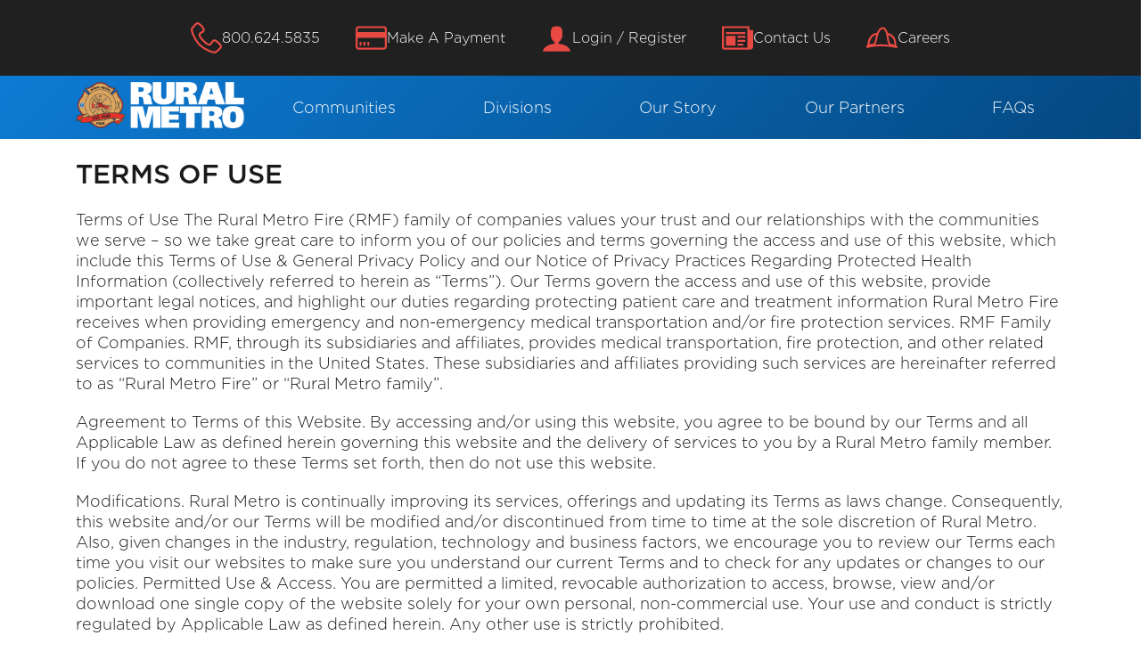

--- FILE ---
content_type: text/html; charset=utf-8
request_url: https://www.ruralmetrofire.com/terms-of-use
body_size: 17555
content:


<!doctype html>
<html lang="en">
  <head>
    <meta name="viewport" content="width=device-width, initial-scale=1.0">
    <meta name="csrf-param" content="authenticity_token" />
<meta name="csrf-token" content="5cTUNZpq5hyNjvyaC0gbKTxouuySnCKOQ4SrMO-79-KPTmvgQHz_PcNn2_vIN8Fy7YxHpkJH5_xL7qJcK8zP_Q" />
    <title>Terms of Use - Rural Metro Fire</title>
<meta name="keywords" content="Terms, of, Use, -, Rural, Metro, Fire" />
<meta name="description" content="" />
<meta property="og:type" content="page" />
<meta property="og:title" content="Terms of Use - Rural Metro Fire" />
<meta property="og:description" content="" />
<meta property="og:url" content="https://www.ruralmetrofire.com/terms-of-use" />
<meta property="og:locale" content="en" />
<meta name="sc-path" content="" />

<link rel="canonical" href="https://www.ruralmetrofire.com/terms-of-use" /><link rel="stylesheet" href="/assets/styles/theme.HIH2JELU.css">
    <link rel="stylesheet" href="https://res.cloudinary.com/hnymxdy5j/raw/upload/v1761297522/media/00DHr00000IHql8MAD/theme-supplement_47DS80WT.css" media="all" />
    <style>@charset "UTF-8";
/* Global Elements and Settings */
:root {
  --sc-color-primary: #E84A43;
  --sc-color-primary-h: 3;
  --sc-color-primary-s: 78%;
  --sc-color-primary-l: 59%;
  --sc-color-secondary: #e0ae6d;
  --sc-color-secondary-h: 34;
  --sc-color-secondary-s: 65%;
  --sc-color-secondary-l: 65%;
  --sc-header-bg: #0860a9;
  --sc-footer-color: #6EA8D6;
  --sc-color-blue: #005ca6;
  --sc-color-blue-lighter: #0076bc;
  --sc-max-width: 1170px;
  --sc-max-compact-width: 950px;
  --rmf-bp-small: 576px;
  --rmf-bp-medium: 768px;
  --rmf-bp-large: 992px;
  --rmf-bp-xlarge: 1200px;
  --sc-font-family: "Gotham", Helvetica, Arial, sans-serif;
  --sc-input-height: 52px;
  --sc-menu-link-color-hover: var(--sc-shade-lightest);
}

@media screen and (min-width: 768px) {
  :root {
    --sc-input-height: 62px;
  }
}
a:not([class]) {
  color: var(--sc-footer-color);
  transition: color 50ms linear;
}

a:not([class]):hover {
  color: var(--sc-color-primary);
}

a.anything {
  color: red;
}

p {
  font-size: var(--sc-font-medium);
}

/* Components */
.SC-Accordion_header_heading.sc-expanded {
  white-space: wrap;
  font-size: var(--sc-font-medium);
  position: relative;
}
@media screen and (min-width: 768px) {
  .SC-Accordion_header_heading.sc-expanded {
    font-size: 23px;
  }
}
.SC-Accordion_header_heading.sc-expanded::before {
  content: ">";
}
.SC-Accordion_content {
  max-height: 0;
  overflow: hidden;
  transition: max-height 0.5s ease-in-out;
}
.SC-Accordion_content.is-expanded {
  max-height: 600px;
  overflow-y: auto;
}

.SC-AccountPage {
  background-image: linear-gradient(to bottom, #DDDFE7 280px, white 180px, white 0%, white 100%);
  padding-bottom: var(--sc-spacing-large);
}

@media screen and (min-width: 768px) {
  .SC-AccountPage {
    background-image: linear-gradient(to right, #DDDFE7 40%, white 40%, white 0%, white 100%);
    padding-top: var(--sc-spacing-xxlarge);
    padding-bottom: var(--sc-spacing-xxlarge);
  }
}
.SC-AccountPage_content {
  max-width: 100%;
}

@media only screen and (min-width: 768px) {
  .SC-AccountPage .SC-Grid_sidebar {
    width: auto;
    padding: var(--sc-spacing-small) var(--sc-spacing-base);
  }
}
@media only screen and (min-width: 1440px) {
  .SC-AccountPage .SC-Grid_sidebar {
    padding: var(--sc-spacing-small) var(--sc-spacing-xlarge);
  }
}
.SC-AccountPage .SC-Field_label,
.SC-AccountPage .SC-Field_input {
  font-weight: 300;
}

@media only screen and (max-width: 992px) {
  .SC-AccountPage table:not(.pika-table) th {
    display: none;
  }
  .SC-AccountPage table:not(.pika-table) td {
    display: block;
    margin-bottom: 0.25em;
    padding-left: 8em;
    text-indent: -8em;
    word-break: break-all;
  }
  .SC-AccountPage table:not(.pika-table) td:first-child {
    padding-top: 0.5em;
  }
  .SC-AccountPage table:not(.pika-table) td:last-child {
    padding-bottom: 0.5em;
  }
  .SC-AccountPage table:not(.pika-table) td:before {
    content: " ";
    display: inline-block;
    text-indent: 0;
    width: 8em;
  }
  .SC-AccountPage table:not(.pika-table) td[data-th]:before {
    content: attr(data-th) ": ";
    font-weight: 700;
  }
}
@media screen and (min-width: 992px) {
  .SC-AccountPage table:not(.pika-table) {
    width: 100%;
    min-width: 0;
  }
}
.SC-AccountPage table:not(.pika-table) {
  font-weight: 300;
}

@media only screen and (min-width: 576px) {
  .SC-AccountPage table:not(.pika-table) td {
    white-space: wrap;
    word-break: break-all;
  }
}
.SC-AccountPage h2,
.SC-AccountPage h3,
.SC-AccountPage h4,
.SC-AccountPage .SC-Button,
.SC-AccountPage .SC-PageHeader_heading,
.SC-AccountPage table:not(.pika-table) th {
  font-weight: 500;
}

@media only screen and (min-width: 768px) {
  .SC-AccountPage .SC-Grid {
    display: grid;
    grid-template-rows: [sidebar] minmax(0, auto) [main] minmax(0, 1fr) [summary] minmax(0, auto);
  }
}
.SC-AccountPage .SC-Grid_main {
  min-width: 0;
}

.SC-Article p, li {
  font-size: var(--sc-font-medium);
}

#SC-articles-show #SC-Main > .sc-container {
  max-width: 1200px;
}

#SC-articles-show #SC-Main > .sc-container .SC-PageHeader_heading {
  text-transform: uppercase;
}

.SC-ArticleCard-vertical {
  border: 1px solid #ccc;
  padding: var(--sc-spacing-base);
  min-height: 400px;
  display: flex;
  flex-direction: column;
  height: 100%;
}
@media screen and (max-width: 576px) {
  .SC-ArticleCard-vertical {
    padding: 15px;
  }
}
.SC-ArticleCard-vertical .SC-ArticleCard_image {
  height: 250px;
  overflow: hidden;
  display: flex;
  align-items: center;
  justify-content: center;
}
.SC-ArticleCard-vertical .SC-ArticleCard_heading {
  font-size: var(--sc-font-base);
}
@media screen and (min-width: 992px) {
  .SC-ArticleCard-vertical .SC-ArticleCard_heading {
    font-size: var(--sc-font-medium);
  }
}
.SC-ArticleCard-vertical .SC-ArticleCard_summary {
  overflow: hidden;
  text-overflow: ellipsis;
  max-height: 100px;
  position: relative;
  font-size: 14px;
}
.SC-ArticleCard-vertical .SC-ArticleCard_summary p, .SC-ArticleCard-vertical .SC-ArticleCard_summary ul, .SC-ArticleCard-vertical .SC-ArticleCard_summary h2, .SC-ArticleCard-vertical .SC-ArticleCard_summary h3, .SC-ArticleCard-vertical .SC-ArticleCard_summary h4 {
  font-size: inherit;
}
.SC-ArticleCard-vertical .SC-ArticleCard_summary:after {
  content: "";
  display: block;
  width: 100%;
  height: 100%;
  position: absolute;
  top: 0;
  bottom: 0;
  left: 0;
  background: rgb(255, 255, 255);
  background: linear-gradient(180deg, rgba(255, 255, 255, 0) 0%, rgb(255, 255, 255) 100%);
}
.SC-ArticleCard-vertical .SC-ArticleCard_footer {
  margin-top: auto;
  padding-top: 10px;
}
.SC-ArticleCard-vertical .SC-ArticleCard_footer > p {
  margin-bottom: 0;
  font-size: inherit;
}

.SC-Banner {
  background-position: center;
}

.SC-Button {
  color: #ffffff;
}

.SC-Button:disabled {
  background-color: var(--sc-color-primary);
  color: #ffffff;
  opacity: 0.5;
}

.SC-Button-blue {
  background-color: var(--sc-color-blue-lighter);
}

.SC-Card-floating {
  box-shadow: rgba(0, 0, 0, 0.1) 0px 1px 3px 0px, rgba(0, 0, 0, 0.06) 0px 1px 2px 0px;
}

.SC-ContainerBackground-curve-background-grey {
  background: url(https://res.cloudinary.com/hnymxdy5j/image/upload/v1747196816/media/00dhr00000ihql8mad/curve-bg.png);
  background-repeat: no-repeat;
  background-size: cover;
  background-position: bottom;
}

.SC-ContainerBackground-curve-background-blue {
  background: url(https://res.cloudinary.com/hnymxdy5j/image/upload/v1747206410/media/00dhr00000ihql8mad/download-2.png) no-repeat center center;
  background-repeat: no-repeat;
  background-size: cover;
  background-position: bottom;
}

.SC-ContainerBackground-blue {
  background-image: linear-gradient(-225deg, #0D7BD4 0%, #044881 100%);
  -webkit-box-shadow: inset 0 5px 21px 0 rgba(0, 0, 0, 0.47);
  -moz-box-shadow: inset 0 5px 21px 0 rgba(0, 0, 0, 0.47);
  box-shadow: inset 0 5px 21px 0 rgba(0, 0, 0, 0.47);
}

.SC-ContainerBackground-light-blue {
  background-color: #91C9F6;
}

.SC-ContainerBackground-blue,
.SC-ContainerBackground-curve-background-blue {
  color: white;
}

.SC-ContentBlockContainer {
  padding: var(--sc-spacing-base);
}

.SC-ContentBlockContainer.offset {
  background-image: linear-gradient(to right, #044881 0%, #0D7BD4 100%);
  background-color: #075ca2;
}

@media screen and (min-width: 992px) {
  .SC-ContentBlockContainer.offset {
    background-image: linear-gradient(to right, white 40%, #044881 40%, #044881 0%, #0D7BD4 100%);
    background-color: #075ca2;
  }
}
@media screen and (min-width: 992px) {
  .SC-ContentBlockContainer_header,
  .SC-ContentBlockContainer_body:not(.sc-expand),
  .SC-ContentBlockContainer_body:not(.sc-expanded),
  .SC-ContentBlockContainer_footer {
    max-width: var(--sc-max-width);
  }
}
@media screen and (min-width: 992px) {
  .SC-ContentBlockContainer_header.sc-compacted-content,
  .SC-ContentBlockContainer_body.sc-compacted-content,
  .SC-ContentBlockContainer_footer.sc-compacted-content {
    max-width: var(--sc-max-compact-width);
  }
}
.SC-ContentBlockContainer_header h2 {
  font-size: 24px;
}

@media screen and (min-width: 768px) {
  .SC-ContentBlockContainer_header h2 {
    font-size: var(--sc-font-xxlarge);
  }
}
.SC-ContentBlockContainer .sc-expanded {
  padding: 0;
  max-width: 100%;
}

#SC-ContentBlockContainer-address-lookup,
#SC-ContentBlockContainer-address-container {
  margin-top: -150px;
  position: relative;
  z-index: 2;
}

#SC-ContentBlockContainer-become-a-partner-benefits {
  color: white;
}

@media screen and (min-width: 992px) {
  #SC-CB-become-a-partner-form {
    margin-right: -100px;
  }
}
@media screen and (min-width: 992px) {
  #SC-ContentBlockContainer-become-a-partner-form-container {
    margin-top: var(--sc-spacing-xxlarge);
    margin-bottom: var(--sc-spacing-xxlarge);
    padding-top: var(--sc-spacing-xxlarge);
    padding-bottom: var(--sc-spacing-xxlarge);
  }
}
@media screen and (max-width: 576px) {
  #SC-CB-news-information-news-feed .SC-CardGrid {
    grid-template-columns: 1fr;
  }
}
@media screen and (min-width: 992px) {
  #SC-ContentBlockContainer-meet-the-chiefs-index-container .SC-ContentBlockContainer_body.sc-one-third-two-thirds {
    gap: var(--sc-spacing-xxlarge);
  }
}
#FAQs .faq-header {
  cursor: pointer;
  color: var(--sc-color-blue);
  font-size: 23px;
  font-weight: 500;
  margin-bottom: 10px;
}

#FAQs .faq-header:hover {
  color: #3a90d7;
}

#FAQs .faq-header:before {
  content: "> ";
}

#FAQs .faq-answer {
  margin-left: 20px;
  max-height: 0;
  overflow: hidden;
  transition: max-height 500ms ease-in-out;
}

#FAQs .faq-answer.active {
  max-height: 600px;
}

.SC-Field {
  max-width: 100%;
}
.SC-Field_input:not(.SC-Field-stripe) {
  padding: var(--sc-spacing-medium) var(--sc-spacing-base);
  line-height: var(--sc-spacing-base);
  border: 1px solid #bfc4ce;
  background-color: #fff;
  border-radius: 35px;
  color: #000;
  width: 100%;
  background-repeat: no-repeat;
  background-position: 10px 50%;
  appearance: none;
  height: unset;
  font-size: var(--sc-font-small);
}
@media screen and (min-width: 768px) {
  .SC-Field_input:not(.SC-Field-stripe) {
    font-size: var(--sc-font-base);
    padding: var(--sc-spacing-base) 45px;
    margin-bottom: 0;
  }
}
.SC-Field_input:not(.SC-Field-stripe)#username__login {
  background-image: url(https://res.cloudinary.com/hd9verjiv/image/upload/v1743648740/media/00DHr00000IHql8MAD/mail_24dp_1F1F1F_FILL0_wght400_GRAD0_opsz24.svg);
}
.SC-Field_input:not(.SC-Field-stripe)#password__login {
  background-image: url(https://res.cloudinary.com/hd9verjiv/image/upload/v1743648762/media/00DHr00000IHql8MAD/lock_24dp_1F1F1F_FILL0_wght400_GRAD0_opsz24.svg);
}
.SC-Field_input:not(.SC-Field-stripe):focus, .SC-Field_input:not(.SC-Field-stripe):active {
  background-color: #F9F9F9;
}
.SC-Field_input:disabled, .SC-Field_input:disabled:active, .SC-Field_input:disabled:focus {
  background-color: var(--sc-shade-lightest);
  color: var(--sc-shade-neutral);
  cursor: not-allowed;
  pointer-events: none;
  caret-color: transparent;
}
.SC-Field-stripe {
  border-radius: 500px;
  border: 1px solid #bfc4ce;
}
.SC-Field_select {
  box-sizing: border-box;
  padding: 20px 45px;
  border-color: #bfc4ce;
  background-color: #fff;
  border-radius: 50px;
  height: auto;
  width: 100%;
  max-width: unset;
  outline-color: #bfc4ce;
  outline-width: 2px;
}
.SC-Field_select-downloads {
  min-height: 50px;
}
@media screen and (min-width: 992px) {
  .SC-Field_select-downloads {
    min-height: 60px;
    min-width: 155%;
  }
}
.SC-Field_search {
  min-height: 60px;
  border-radius: 50px;
  box-shadow: rgba(0, 0, 0, 0.1) 0px 10px 15px -3px, rgba(0, 0, 0, 0.05) 0px 4px 6px -2px;
  outline: none;
  border: 1px solid var(--sc-shade-lightest);
  padding-left: 50px;
}
.SC-Field_search::placeholder {
  color: var(--sc-shade-darkest);
}
.SC-Field_search ~ svg {
  left: 22px;
  width: 16px;
  top: 48%;
}
@media screen and (min-width: 992px) {
  .SC-Field_search {
    min-height: 70px;
  }
}
.SC-Field_textarea {
  border: 1px solid #bfc4ce;
}

.SC-Footer_top {
  flex-wrap: wrap;
  justify-content: center;
}

.SC-Footer_logo img {
  width: 198px;
}

.SC-Footer_top .footer-links {
  justify-content: center;
}

.SC-Footer_bottom {
  flex-wrap: wrap;
  justify-content: center;
  text-align: center;
}

.SC-Footer_bottom .SC-Footer_copyright {
  color: var(--sc-footer-color);
}

.SC-Footer_icon {
  padding: 8px;
  border-radius: 50%;
  background-color: white;
}

.SC-Footer_social .SC-Footer_icon:hover svg {
  fill: var(--sc-color-primary);
}

.SC-Footer_social .SC-Footer_icon svg {
  fill: var(--sc-color-blue);
}

@media screen and (min-width: 768px) {
  .SC-Footer_top {
    flex-wrap: nowrap;
    justify-content: space-between;
  }
  .SC-Footer_bottom {
    flex-wrap: nowrap;
    justify-content: space-between;
  }
  .SC-Footer_top .footer-links {
    justify-content: space-between;
  }
}
.SC-Footer .footer-top, .SC-Footer .footer-bottom {
  display: flex;
  justify-content: space-between;
  align-items: center;
}

.SC-Footer .footer-top .logo-link img, .SC-Footer .footer-bottom .logo-link img {
  height: 50px;
  width: auto;
  flex-shrink: 0;
}

.SC-Footer .footer-top .SC-Menu, .SC-Footer .footer-bottom .SC-Menu {
  width: auto;
}

.SC-Footer .SC-Menu_link {
  color: var(--sc-footer-color);
}

.SC-Footer .SC-Menu_link:hover, .SC-Footer .SC-Menu_link:focus, .SC-Footer .SC-Menu_link:active {
  color: white;
}

.SC-Footer .footer-bottom {
  display: flex;
  justify-content: space-between;
  align-items: center;
}

.SC-Footer .footer-bottom p {
  font-size: 16px;
  color: var(--sc-footer-color);
}

.SC-Form {
  background-color: #ffffff;
  box-shadow: 20px 20px 40px 0 rgba(0, 0, 0, 0.2);
  border-radius: 5px;
}

.SC-Header {
  z-index: 4;
  background-image: linear-gradient(-225deg, #0D7BD4 0%, #044881 100%);
  position: relative;
}

.SC-Header a.SC-Menu_link:hover svg, .SC-Header a.SC-Menu_link.link-active svg {
  fill: white;
}

.SC-Header .SC-Header_top {
  background-color: #202020;
  display: flex;
  flex-wrap: nowrap;
  gap: 5px;
  justify-content: center;
  padding: 20px;
}

@media screen and (max-width: 1200px) {
  .SC-Header .SC-Header_top {
    justify-content: flex-end;
  }
}
@media screen and (max-width: 992px) {
  .SC-Header .SC-Header_top .SC-Menu_link {
    font-size: 0px;
    gap: 0;
  }
}
@media screen and (max-width: 768px) {
  .SC-Header .SC-Header_top .SC-Menu_link {
    font-size: 0px;
  }
}
@media screen and (max-width: 600px) {
  .SC-Header .SC-Header_top .SC-Menu_link {
    padding: 5px;
    margin-right: 5px;
  }
}
.SC-Header .SC-Header_inner {
  padding: 20px;
  height: auto;
  display: flex;
  justify-content: center;
  align-items: center;
}

.SC-Header .SC-Navbar_inner {
  display: flex;
  align-items: center;
  justify-content: center;
  gap: 30px;
  padding: 10px 20px;
}

.SC-Header .SC-Navbar_inner .logo-link {
  flex-shrink: 0;
}

.SC-Header .SC-Navbar_inner .logo-link img {
  flex-shrink: 0;
  height: 60px;
  margin: 0 0 -5px;
  width: auto;
}

.SC-Header .SC-Navbar_inner .SC-Menu a {
  color: white;
}

@media screen and (max-width: 992px) {
  .SC-Header .SC-Navbar_inner, .SC-Header.scrolled .SC-Navbar_inner {
    justify-content: space-between;
  }
}
@media screen and (max-width: 992px) {
  .SC-Header .SC-Navbar_inner,
  .SC-Header.scrolled .SC-Navbar_inner {
    justify-content: space-between;
  }
}
.SC-IconCard {
  display: flex;
  align-items: center;
  gap: 20px;
}

.SC-IconCard_image {
  max-width: 30px;
  width: 80px;
  flex-shrink: 0;
}
@media screen and (min-width: 992px) {
  .SC-IconCard_image {
    width: 80px;
  }
}

.SC-IconCard_headline h3 {
  font-size: var(--sc-font-base);
}
@media screen and (min-width: 992px) {
  .SC-IconCard_headline h3 {
    font-size: var(--sc-font-large);
  }
}

.SC-IconCard_body * {
  color: black;
}

.SC-IconCard_image img {
  height: 100%;
  width: auto;
}

.SC-Icon-medium {
  width: 25px;
  height: 25px;
}

@media screen and (min-width: 992px) {
  .SC-Icon-medium {
    width: 40px;
    height: 40px;
  }
}
@media screen and (min-width: 992px) {
  .SC-Icon-medium {
    width: 40px;
    height: 40px;
  }
}
@media screen and (min-width: 1400px) {
  .SC-Icon-medium {
    width: 40px;
    height: 40px;
  }
}
.SC-ImageBesideTextBGContainer {
  background-image: linear-gradient(to right, #0D7BD4 8%, #0D7BD4 0%, #044881 100%);
}

.SC-ImageBesideTextBGContainer img {
  margin: 80px 0 -150px auto;
}

.sc-offset .SC-ImageBesideText_image {
  max-width: 400px;
}

@media screen and (max-width: 768px) {
  .SC-ImageTextOverlay .SC-Banner {
    padding-top: 100px;
    padding-bottom: 60px;
  }
}
.SC-ImageTextOverlay .SC-Banner_heading,
.SC-ImageTextOverlay .SC-Banner_subheading {
  text-transform: uppercase;
  font-size: 45px;
  color: white;
  text-shadow: 0 2px 4px rgba(0, 0, 0, 0.5);
}

.SC-ImageTextOverlay .SC-Banner_subheading {
  margin: -20px 0 0;
  font-weight: normal;
}

.SC-ContainerBackground-blue .SC-imageBesideText_list {
  padding: 30px;
  border-radius: 8px;
  min-width: 35%;
  background-color: white;
  box-shadow: 19px 19px 38px 0 rgba(0, 0, 0, 0.2);
}

.SC-imageBesideText_list.list-container {
  padding: 30px 30px 10px;
}

.SC-ImageBesideText.sc-align-left > :first-child {
  order: 1;
}

@media only screen and (max-width: 575px) {
  .SC-ImageBesideText.sc-align-right {
    flex-direction: column-reverse;
  }
  .SC-ImageBesideTextBGContainer img {
    margin: 0;
  }
}
.SC-Image.thumbnail {
  max-width: 100px;
}

.SC-Link {
  color: var(--sc-footer-color);
  text-decoration: none;
}

.SC-Menu.dropdown:not(.tier1) {
  background-color: rgba(0, 0, 0, 0.75);
  border-radius: 0;
  padding: var(--sc-spacing-small);
}
.SC-Menu.tier1.dropdown {
  align-items: center;
}
.SC-Menu.tier1.dropdown.is-active {
  background: rgba(0, 0, 0, 0.85);
  justify-content: flex-start;
}
@media screen and (min-width: 768px) {
  .SC-Menu.tier1.dropdown.is-active {
    background: rgba(0, 0, 0, 0.75);
  }
}
.SC-Menu.tier1.dropdown.is-active .SC-Menu_button {
  color: white;
  margin-bottom: var(--sc-spacing-tiny);
}
.SC-Menu.tier2.dropdown.is-active {
  -webkit-transition: all 0.3s ease-in-out;
  -moz-transition: all 0.3s ease-in-out;
  -ms-transition: all 0.3s ease-in-out;
  -o-transition: all 0.3s ease-in-out;
  transition: all 0.3s ease-in-out;
  -webkit-animation: 0.3s animationSubMenu;
  -o-animation: 0.3s animationSubMenu;
  animation: 0.3s animationSubMenu;
}
@media screen and (max-width: 768px) {
  .SC-Menu.tier2.dropdown.is-active {
    background: rgba(0, 0, 0, 0.95);
  }
}
.SC-Menu.tier2.dropdown {
  background: rgba(0, 0, 0, 0.75);
}
@media screen and (min-width: 768px) {
  .SC-Menu.tier2.dropdown {
    background: transparent;
    box-shadow: none;
  }
}
.SC-Menu.tier2.dropdown .SC-Menu_item.tier2 .SC-Menu_link {
  background-color: rgba(0, 0, 0, 0.75);
  padding-top: var(--sc-spacing-small);
  padding-bottom: var(--sc-spacing-small);
}
.SC-Menu.tier2.dropdown .SC-Menu_item.tier2 .SC-Menu_link:hover {
  background-color: rgb(0, 0, 0);
}
@media only screen and (min-width: 768px) {
  .SC-Menu.tier1.dropdown > li > a:not(.Icon) {
    padding: var(--sc-spacing-tiny) var(--sc-spacing-medium);
  }
}
.SC-Menu_link {
  display: flex;
  align-items: center;
  background-color: transparent;
  transition: all 0.2s linear;
  color: white;
  padding: var(--sc-spacing-tiny) var(--sc-spacing-base);
  font-weight: 300;
  flex-shrink: 0;
  gap: var(--sc-spacing-tiny);
}
.SC-Menu_link svg {
  transition: all 0.2s linear;
  fill: var(--sc-color-primary);
  width: 35px;
}
.SC-Menu_link.sc-top-item {
  border-radius: 35px;
}
.SC-Menu_link.sc-top-item:hover {
  background-color: var(--sc-color-primary);
}
.SC-Menu_link.sc-top-item.link-active {
  background-color: var(--sc-color-primary);
}
.SC-Menu_item {
  position: relative;
  transition: all 0.35s ease;
}
.SC-Menu_item.tier1 > .SC-Menu_link {
  border-radius: 30px;
}
.SC-Menu_item.tier1 > .SC-Menu_link:hover {
  background-color: var(--sc-color-primary);
}
.SC-Menu_item.tier2 {
  font-size: var(--sc-font-base);
}
.SC-Menu_item.tier2:hover::before {
  content: "";
  position: absolute;
  top: 0;
  left: 0;
  height: 100%;
  width: 5px;
  background-color: var(--sc-color-primary);
}
.SC-Menu_item.subtle, .SC-Menu_item.tier2:not(.parent) > a, .SC-Menu_item.tier3:not(.parent) > a {
  opacity: 1;
}
.SC-Menu_item.parent:not(.dropdown) {
  max-width: 100%;
  margin-bottom: 0;
}
.SC-Menu.tier3 .SC-Menu_link {
  font-size: var(--sc-font-small);
  padding-left: var(--sc-spacing-large);
}

#SC-Menu-nav-menu > .SC-Menu_button {
  text-align: right;
}

@media screen and (min-width: 992px) {
  .SC-Modal_inner-downloads .SC-Modal_inner_body {
    overflow: visible;
  }
}
.SC-Modal_close {
  position: absolute;
  top: -10px;
  right: -10px;
  height: 30px;
  width: 30px;
  background: white;
  border-radius: 50%;
  cursor: pointer;
  padding: calc(var(--sc-spacing-tiny) + 2);
}

@media screen and (min-width: 768px) {
  .SC-Modal_close {
    top: -20px;
    right: -20px;
    height: 40px;
    width: 40px;
  }
}
.SC-Modal_inner {
  width: 850px;
}

.SC-Modal_inner_image {
  height: 100%;
  width: 100%;
}

.SC-Modal_inner_image img {
  object-fit: cover;
  height: 100%;
  width: 100%;
}

.SC-Navbar {
  position: sticky;
  top: 0;
  background: var(--sc-header-bg);
  background-image: linear-gradient(-225deg, #0D7BD4 0%, #044881 100%);
  padding: 7px 0;
  z-index: var(--sc-depth-overlay);
  transition: background 0.35s ease;
}
.SC-Navbar.sc-sticky {
  background: rgba(0, 0, 0, 0.8);
}
@media screen and (max-width: 768px) {
  .SC-Navbar_inner {
    padding-top: var(--sc-spacing-small);
  }
}

.SC-Notice-animated {
  opacity: 0;
  transform: translateY(-8px);
  transition: opacity 500ms ease, transform 500ms ease;
  will-change: opacity, transform;
}

.SC-Notice-animated.is-visible {
  opacity: 1;
  transform: translateY(0);
}

.SC-Notice:not(.SC-Notice-alert) {
  background: hsl(149, 100%, 95%);
  color: hsl(149, 100%, 30%);
}

.SC-Notice-success {
  background: hsl(149, 100%, 95%);
  color: hsl(149, 100%, 30%);
}

.SC-Notice-warning {
  background: hsl(46, 91%, 85%);
  color: hsl(46, 91%, 20%);
  transition: all 0.25s ease-in-out;
}

.SC-PageNav_link:not(.button) {
  color: var(--sc-shade-dark);
}
.SC-PageNav_link:not(.button):hover, .SC-PageNav_link:not(.button):focus {
  color: var(--sc-color-blue);
}
.SC-PageNav_link:not(.button):hover .SC-PageNav_link_wrapper, .SC-PageNav_link:not(.button):focus .SC-PageNav_link_wrapper {
  color: var(--sc-color-blue);
}
.SC-PageNav_link:not(.button).is-current {
  color: var(--sc-color-blue);
}
.SC-PageNav_link:not(.button).is-current .SC-PageNav_link_wrapper .sc-icon-no-fill {
  stroke: var(--sc-color-blue);
}
@media only screen and (min-width: 768px) {
  .SC-PageNav_content, .SC-PageNav_content.is-hidden {
    display: flex;
    flex-direction: column;
    gap: var(--sc-spacing-small);
  }
}

@media screen and (min-width: 768px) {
  .SC-PartnerSearch {
    min-width: 450px;
  }
}
.SC-PrivacyBanner {
  position: fixed;
  top: auto;
  bottom: 0;
  z-index: var(--sc-depth-overlay);
  box-shadow: var(--sc-shadow-2);
  background: rgba(0, 0, 0, 0.75);
  color: white;
}

.SC-PrivacyBanner_actions {
  flex-wrap: wrap;
}

.SC-PrivacyBanner_actions button,
.SC-PrivacyBanner_actions input[type=submit] {
  background-color: var(--sc-color-blue-lighter);
}

.SC-PrivacySettingsForm_inner {
  background: rgba(0, 0, 0, 0.9);
  color: white;
  transition-duration: 1s;
  overflow-y: auto;
}

@media screen and (min-width: 992px) {
  .SC-PrivacySettingsForm_inner {
    max-width: 35vw;
  }
}
.SC-PrivacySettingsForm_header h3 {
  font-size: var(--sc-font-base);
}

.SC-PrivacySettingsForm_inner {
  font-size: calc(var(--sc-font-tiny) - 1px);
}

.SC-PrivacySettingsForm .SC-Accordion_header_icon {
  fill: var(--sc-shade-lightest);
}

.SC-PrivacySettingsForm p,
.SC-PrivacySettingsForm li {
  font-size: var(--sc-font-small);
}

.SC-ProfileForm {
  max-width: 750px;
}

#select-and-payment {
  max-width: 700px !important; /* overrides inline styles */
}
#select-and-payment menu {
  column-gap: var(--sc-spacing-small);
  row-gap: var(--sc-spacing-small);
}
#select-and-payment [data-tab] {
  max-width: 550px;
}
#select-and-payment p {
  font-size: var(--sc-font-micro);
}
#select-and-payment .Tab-button:nth-child(2n) {
  margin-left: 0;
}

.SC-Switch input:checked ~ .SC-Switch_control {
  background-color: #d5e9ff;
  border: 1px solid #3860be;
}

.SC-Switch_control {
  transition: all 0.2s ease-in 0s;
  -moz-transition: all 0.2s ease-in 0s;
  -o-transition: all 0.2s ease-in 0s;
  -webkit-transition: all 0.2s ease-in 0s;
  border: 1px solid #ddd;
}

.SC-Switch_control::before {
  background-color: #ffffff;
}

.SC-Switch input:checked ~ .SC-Switch_control::before {
  background-color: #3860be;
}

.testimonial {
  background-color: rgba(0, 0, 0, 0.6);
  padding: 40px 40px 40px 90px;
  display: grid;
  grid-template-columns: 40% 1fr;
  gap: 10px;
  width: 60vw;
  margin: 20px 0;
  color: white;
  position: relative;
}

.testimonial h3 {
  font-size: 40px;
  line-height: 1;
}

.testimonial p {
  line-height: 1.5;
}

.testimonial:before, .testimonial:after {
  font-size: 80px;
  color: white;
  position: absolute;
  top: -10px;
}

.testimonial:before {
  content: "“";
  left: 0;
}

.testimonial:after {
  content: "”";
  right: 0;
}

@media screen and (max-width: 768px) {
  .testimonial {
    width: 100%;
    padding: 30px;
    grid-template-columns: 1fr;
  }
}
.testimonial.right {
  padding: 40px 90px 40px 40px;
  float: right;
}

/* Custom Elements, Blocks and Sections */
#address-form label {
  padding: 0 10px;
}

#address-form #manual-address-section {
  max-height: 500px;
  height: 100%;
  overflow: hidden;
  transition: max-height 400ms ease-in-out;
}

#address-form #manual-address-section[hidden] {
  max-height: 0px;
}

#address-form .separator {
  background: linear-gradient(0deg, rgba(255, 255, 255, 0) 0%, rgba(255, 255, 255, 0) calc(50% - 1px), rgb(204, 204, 204) 50%, rgba(255, 255, 255, 0) calc(50% + 1px), rgba(255, 255, 255, 0) 100%) no-repeat 50%;
}

#address-form .separator span {
  background-color: var(--sc-color-blue);
  padding: 0 10px;
}

#address-form .SC-Button:disabled, #address-form .SC-Button.disabled, #address-form .Button:disabled, #address-form .Button.disabled {
  background-color: var(--sc-color-primary);
  opacity: 0.5;
}

#address-form #customer-information-section-toggle[hidden] {
  opacity: 0;
  pointer-events: none;
}

#address-form #customer-information-section .SC-Panel_header {
  display: none;
}

#address-form #customer-information-section .SC-Field_label {
  font-size: 18px;
  color: white;
}

#address-form #customer-information-section .SC-Field_label:after {
  content: ":";
  margin-left: -5px;
}

#address-form #customer-information-section .SC-Field_label small {
  display: none;
}

.sc-autocomplete-items {
  position: absolute;
  border: 1px solid var(--sc-shade-lighter);
  border-bottom: none;
  border-top: none;
  z-index: var(--sc-depth-foreground);
  top: 100%;
  left: 0;
  right: 0;
  max-height: 40vh;
  overflow-y: auto;
}

@media screen and (min-width: 992px) {
  .sc-autocomplete-items {
    max-height: 55vh;
  }
}
.sc-autocomplete-items .sc-autocomplete-option {
  padding: var(--sc-spacing-small);
  cursor: pointer;
  background-color: #ffffff;
  border-bottom: 1px solid var(--sc-shade-lighter);
}

.sc-autocomplete-items .sc-autocomplete-option:hover {
  background-color: hsla(var(--sc-color-primary-h), var(--sc-color-primary-s), 95%, 1);
  color: hsla(var(--sc-color-primary-h), var(--sc-color-primary-s), 50%, 1);
}

.sc-autocomplete-active {
  background-color: hsla(var(--sc-color-primary-h), var(--sc-color-primary-s), 95%, 1) !important;
  color: hsla(var(--sc-color-primary-h), var(--sc-color-primary-s), 50%, 1);
}

#checkout-page .checkout-header, #make-a-payment .checkout-header {
  background: blue url("https://res.cloudinary.com/hnymxdy5j/image/upload/v1747206410/media/00dhr00000ihql8mad/download-2.png") no-repeat 50% 50%;
  background-size: cover;
  display: flex;
  justify-content: space-between;
  padding: 10px 20px;
  font-size: 1.25rem;
  position: relative;
  font-weight: normal;
}
@media screen and (min-width: 768px) {
  #checkout-page .checkout-header, #make-a-payment .checkout-header {
    font-size: 2.25rem;
  }
}

#checkout-page .checkout-header *, #make-a-payment .checkout-header * {
  color: white;
}

#checkout-page .checkout-header .checkout-header-number, #make-a-payment .checkout-header .checkout-header-number {
  position: absolute;
  top: -3px;
  right: 0;
  font-size: 2.5rem;
  line-height: 1em;
  color: var(--sc-footer-color);
}
@media screen and (min-width: 768px) {
  #checkout-page .checkout-header .checkout-header-number, #make-a-payment .checkout-header .checkout-header-number {
    font-size: 4.5rem;
  }
}

#checkout-page .payment-type-banner, #make-a-payment .payment-type-banner {
  background-color: #91C9F6;
  color: #346892;
  padding: 30px 40px;
  margin-bottom: 20px;
  text-align: center;
  line-height: 2em;
}

#checkout-page .payment-type-banner .banner-annual-price, #make-a-payment .payment-type-banner .banner-annual-price {
  font-size: 2em;
}

#checkout-page #checkout-payment-plan #plan-types, #make-a-payment #checkout-payment-plan #plan-types {
  display: grid;
  grid-template-columns: repeat(4, 1fr);
  gap: 15px;
}

@media screen and (max-width: 768px) {
  #checkout-page #checkout-payment-plan #plan-types, #make-a-payment #checkout-payment-plan #plan-types {
    grid-template-columns: 1fr;
  }
}
#checkout-page #checkout-payment-plan .plan-type-link, #make-a-payment #checkout-payment-plan .plan-type-link {
  padding: 20px 10px;
  background-color: #fbfbfc;
  box-shadow: inset 0 0 0 1px #e0e0e1;
  transition: box-shadow 200ms ease-in-out;
  display: flex;
  flex-direction: column;
  align-items: center;
  justify-content: center;
  position: relative;
}

#checkout-page #checkout-payment-plan .plan-type-link:after, #make-a-payment #checkout-payment-plan .plan-type-link:after {
  transition: opacity 200ms ease-in-out;
  font-family: "Icomoon";
  content: "\ea10";
  position: absolute;
  top: -5px;
  right: -5px;
  font-size: 15px;
  color: white;
  width: 26px;
  height: 26px;
  background: #044a85;
  border-radius: 200px;
  display: flex;
  justify-content: center;
  align-items: center;
  opacity: 0;
}

#checkout-page #checkout-payment-plan .plan-type-link *, #make-a-payment #checkout-payment-plan .plan-type-link * {
  pointer-events: none;
}

#checkout-page #checkout-payment-plan .plan-type-link .link-type, #make-a-payment #checkout-payment-plan .plan-type-link .link-type {
  font-size: 20px;
  color: #afafaf;
  text-transform: uppercase;
  letter-spacing: -0.52px;
  text-align: center;
}

#checkout-page #checkout-payment-plan .plan-type-link .link-price, #make-a-payment #checkout-payment-plan .plan-type-link .link-price {
  color: #000;
  font-size: 40px;
  line-height: 48px;
  text-align: center;
  position: relative;
}

#checkout-page #checkout-payment-plan .plan-type-link .link-price:before, #make-a-payment #checkout-payment-plan .plan-type-link .link-price:before {
  content: "$";
  font-size: 20px;
  color: #afafaf;
  position: absolute;
  left: -12px;
  top: -7px;
}

#checkout-page #checkout-payment-plan .plan-type-link.discounted .discount-badge-container, #make-a-payment #checkout-payment-plan .plan-type-link.discounted .discount-badge-container {
  position: absolute;
  overflow: hidden;
  bottom: 0;
  right: 0;
  pointer-events: none;
  height: 75px;
  width: 75px;
}

#checkout-page #checkout-payment-plan .plan-type-link.discounted .discount-badge, #make-a-payment #checkout-payment-plan .plan-type-link.discounted .discount-badge {
  position: absolute;
  bottom: -50px;
  text-align: center;
  right: -50px;
  background: var(--sc-color-primary);
  color: white;
  width: 100px;
  height: 100px;
  transform: rotate(-45deg);
}

#checkout-page #checkout-payment-plan .plan-type-link.discounted .link-original-price, #make-a-payment #checkout-payment-plan .plan-type-link.discounted .link-original-price {
  color: var(--sc-color-primary);
  text-decoration: line-through;
}

#checkout-page #checkout-payment-plan [data-selected=true] .plan-type-link, #make-a-payment #checkout-payment-plan [data-selected=true] .plan-type-link {
  box-shadow: inset 0 0 0 3px #044a85;
}

#checkout-page #checkout-payment-plan [data-selected=true] .plan-type-link:after, #make-a-payment #checkout-payment-plan [data-selected=true] .plan-type-link:after {
  opacity: 1;
}

#checkout-page .Tab-button, #make-a-payment .Tab-button {
  max-width: max-content;
  margin: 0 !important;
}

#checkout-page #SC-CheckoutShippingForm .SC-Panel_header.is-disabled, #make-a-payment #SC-CheckoutShippingForm .SC-Panel_header.is-disabled {
  display: none;
}

#checkout-page #SC-Checkout-CustomerInformation input[type=submit], #make-a-payment #SC-Checkout-CustomerInformation input[type=submit] {
  display: none;
}

#checkout-page .payment-type-banner.cart-total .SC-OrderTotal_line, #checkout-page .payment-type-banner.cart-total .SC-OrderTotal_line_total, #make-a-payment .payment-type-banner.cart-total .SC-OrderTotal_line, #make-a-payment .payment-type-banner.cart-total .SC-OrderTotal_line_total {
  font-size: 1.5rem;
}

#checkout-page #SC-PromoCode, #make-a-payment #SC-PromoCode {
  position: relative;
}

#checkout-page #SC-PromoCode .sc-promo-code-submit, #make-a-payment #SC-PromoCode .sc-promo-code-submit {
  position: absolute;
  top: 6px;
  right: 6px;
  width: 50px;
  border-radius: 500px;
  height: 50px;
  background: var(--sc-color-secondary);
  border: none;
}

#checkout-page #SC-PromoCode .sc-promo-code-submit:before, #make-a-payment #SC-PromoCode .sc-promo-code-submit:before {
  font-family: "Icomoon";
  content: "\ea0a";
  font-size: 20px;
  color: white;
  position: absolute;
  top: calc(50% - 12px);
  left: calc(50% - 9px);
}

#checkout-insurance-information {
  padding-left: var(--sc-spacing-small);
  padding-right: var(--sc-spacing-small);
}

#checkout-insurance-information .SC-Field,
#checkout-insurance-information .SC-Field_input {
  margin-bottom: 0;
}

#checkout-insurance-information .sc-one-to-two-column {
  gap: var(--sc-spacing-medium);
}

#checkout-account-address {
  padding-left: var(--sc-spacing-small);
  padding-right: var(--sc-spacing-small);
}

#SC-CheckoutShippingForm #billing-address {
  margin-top: var(--sc-spacing-xlarge);
  padding-left: var(--sc-spacing-small);
  padding-right: var(--sc-spacing-small);
}

#SC-CheckoutShippingForm #checkout-accept-terms {
  margin-top: var(--sc-spacing-xlarge);
  padding-left: var(--sc-spacing-small);
  padding-right: var(--sc-spacing-small);
}

#SC-CheckoutShippingForm #billing-address .SC-Field {
  margin-bottom: 0;
}

#SC-CheckoutShippingForm #billing-address .SC-Fieldset_row.sc-grid {
  gap: var(--sc-spacing-small);
}

@media screen and (min-width: 992px) {
  #checkout-accept-terms label {
    font-size: var(--sc-font-large);
  }
}

#contact-us {
  position: relative;
  overflow: hidden;
}

#contact-us .background {
  position: absolute;
  top: 0;
  left: 30%;
  background: #DBE9F2;
  height: 100%;
  width: 100%;
}

#contact-us .background img {
  max-width: unset;
  height: 100%;
}

@media screen and (max-width: 768px) {
  #contact-us .background {
    left: 0;
  }
}
#contact-us form {
  position: relative;
  margin: 80px 0;
  padding: 25px;
  max-width: 500px;
  background-color: white;
  border-radius: 10px;
  box-shadow: 8px 8px 10px 0 rgba(0, 0, 0, 0.25);
}

.community-fire-services .icon-container {
  height: 130px;
  align-items: center;
}

.community-fire-services .icon-container {
  height: 130px;
  align-items: center;
}

[data-loader] {
  width: calc(100% + 20px);
  height: calc(100% + 20px);
  top: -10px;
  left: -10px;
  background: linear-gradient(-45deg, rgba(200, 199, 200, 0.5) 40%, rgba(250, 250, 250, 0.5) 50%, rgba(200, 200, 200, 0.5) 60%);
  background-size: 300%;
  background-position-x: 100%;
  animation: shimmer 1.25s infinite linear;
  backdrop-filter: saturate(100%) blur(3px);
  display: flex;
  justify-content: center;
  align-items: center;
  opacity: 0;
  pointer-events: none;
  z-index: -1;
  transition: opacity 100ms ease-in;
  position: absolute;
}

@keyframes shimmer {
  to {
    background-position-x: 0%;
  }
}
.footer-contact-info {
  gap: 0;
}

@media screen and (max-width: 576px) {
  .footer-contact-info {
    gap: 20px;
  }
}
@media screen and (min-width: 768px) {
  .footer-contact-info > div:first-child {
    border-right: 2px solid rgba(255, 255, 255, 0.3);
  }
}
.footer-contact-info .contact-type {
  font-size: var(--sc-font-xlarge);
}

@media screen and (max-width: 768px) {
  .footer-contact-info .contact-type {
    font-size: var(--sc-font-large);
  }
}
@media screen and (max-width: 576px) {
  .footer-contact-info .contact-type {
    font-size: var(--sc-font-medium);
  }
}
.footer-contact-info a.contact-link {
  font-size: var(--sc-font-xxlarge);
}

@media screen and (max-width: 768px) {
  .footer-contact-info a.contact-link {
    font-size: var(--sc-font-xlarge);
  }
}
@media screen and (max-width: 576px) {
  .footer-contact-info a.contact-link {
    font-size: var(--sc-font-large);
  }
}
.rmf-login-background {
  flex-grow: 1;
  background-image: linear-gradient(to right, white 40%, #044881 40%, #044881 0%, #0D7BD4 100%);
  background-color: #075ca2;
}

@media screen and (max-width: 768px) {
  .rmf-login-background {
    background-image: linear-gradient(to right, #044881 40%, #044881 0%, #0D7BD4 100%);
  }
}
@media screen and (min-width: 769px) {
  .rmf-login-background .login-final-icon {
    grid-column: 1/3;
  }
}
.logo-link {
  max-width: 225px;
}

.meet-the-chief-link {
  max-width: 1000px;
  margin: 20px 0 40px;
}

.meet-the-chief-link h1 {
  font-size: 3rem;
  margin: 0;
}

.meet-the-chief-link h2, .meet-the-chief-link a {
  font-weight: bold;
  color: var(--sc-color-blue);
}

.meet-the-chief-link img {
  max-width: 200px;
  width: auto;
  align-self: flex-start;
}

@media screen and (max-width: 576px) {
  .meet-the-chief-link {
    flex-direction: column;
  }
  .meet-the-chief-link img {
    justify-self: center;
  }
}
.spco-section {
  position: relative;
}

.spco-section[data-loading] [data-loader] {
  z-index: 3;
  opacity: 1;
  pointer-events: unset;
}

/* Theme Utility Classes */
.sc-bg-primary {
  background-color: var(--sc-color-blue);
}

.sc-bg-red {
  background-color: var(--sc-color-red);
}

.sc-border-rounded-2 {
  border-radius: 50px;
}

.button {
  border-radius: 5px;
  border-style: none;
  box-sizing: border-box;
  cursor: pointer;
  display: inline-block;
  font-family: "Helvetica Neue", Helvetica, Arial, sans-serif;
  font-weight: 500;
  background-color: var(--sc-color-primary);
  color: white;
  box-shadow: 10px 16px 40px rgba(51, 51, 51, 0.4);
  list-style: none;
  outline: none;
  padding: 18px 30px;
  position: relative;
  text-align: center;
  text-decoration: none;
  text-transform: uppercase;
  transition: all 0.3s ease-in-out;
  vertical-align: baseline;
  user-select: none;
  -webkit-user-select: none;
  touch-action: manipulation;
  font-size: 16px;
  line-height: 20px;
  letter-spacing: 1px;
  min-width: 225px;
}

.button.rounded {
  border-radius: 60px;
}

.button-secondary {
  border-color: var(--sc-color-secondary) !important;
  background-color: var(--sc-color-secondary) !important;
}

.button:hover {
  box-shadow: none;
}

.sc-color-blue {
  color: var(--sc-color-blue);
}

.sc-color-white {
  color: #ffffff;
}

.sc-container {
  max-width: var(--sc-max-width);
}

.sc-font-micro {
  font-size: 13px;
}

.sc-font-light {
  font-weight: 300;
}

.sc-font-thin {
  font-weight: 300;
}

.sc-font-500 {
  font-weight: 500;
}

.rmf-link-blue {
  color: #044d89;
  transition: 50ms linear;
}

.rmf-link-blue:hover {
  color: #012746;
}

.sc-font-gigantic-responsive {
  font-size: var(--sc-font-large);
}

@media screen and (min-width: 576px) {
  .sc-font-gigantic-responsive {
    font-size: var(--sc-font-xlarge);
  }
}
@media screen and (min-width: 768px) {
  .sc-font-gigantic-responsive {
    font-size: var(--sc-font-gigantic);
  }
}
@media screen and (max-width: 576px) {
  .sc-one-third-two-thirds {
    grid-template-columns: 1fr;
  }
}
.sc-icon-no-fill {
  fill: none;
}

.required-field {
  position: relative;
}

.required-field:before {
  content: "*";
  font-size: 21px;
  color: #d0021b;
  position: absolute;
  z-index: 1;
  top: 15px;
  left: 30px;
}

.section-header {
  margin-bottom: 60px;
  font-size: 37px;
  font-weight: 500;
  text-transform: uppercase;
  position: relative;
}

.section-header:after {
  height: 6px;
  width: 60px;
  background-color: var(--sc-color-secondary);
  border-radius: 50px;
  content: "";
  position: absolute;
  left: 0;
  bottom: -35px;
}
@media screen and (max-width: 575px) {
  .section-header:after {
    left: 50%;
    transform: translateX(-50%);
  }
}

.sc-shadow-right-side {
  box-shadow: 20px 20px 40px 0 rgba(0, 0, 0, 0.2);
}

.sc-center-text {
  text-align: center;
}

@media screen and (max-width: 576px) {
  .text-center-from-small {
    text-align: center;
  }
  .justify-center-from-small {
    justify-content: center;
  }
}
@media screen and (max-width: 768px) {
  .text-center-from-medium {
    text-align: center;
  }
  .justify-center-from-medium {
    justify-content: center;
  }
}
.sc-title-border {
  position: relative;
  margin-bottom: 50px;
}

@media screen and (min-width: 768px) {
  .sc-title-border {
    margin-bottom: 70px;
  }
}
.sc-title-border::after {
  height: 6px;
  width: 60px;
  background-color: #deab69;
  border-radius: 50px;
  content: "";
  position: absolute;
  left: 0;
  bottom: -25px;
}

@media screen and (min-width: 768px) {
  .sc-title-border::after {
    bottom: -35px;
  }
}
.sc-max-750 {
  max-width: 750px;
}

@media only screen and (min-width: 1400px) {
  .sc-three-quarters-xlarge-and-up {
    width: 75%;
  }
}
@media only screen and (min-width: 992px) {
  .sc-grid-half-and-half {
    gap: var(--sc-spacing-xxlarge);
  }
}

/*# sourceMappingURL=theme-supplement_47DS79WT.css.map */</style><!-- start -->
      <style media="all">
        /* Top red banner on header */
.sc-header_top {
    background-color: #ff2404;
}

.sc-header_top_inner {
    max-width: 800px;
    text-align: center;
    padding: 5px;
}

.top-header-title {
    font-size: 13px;
}
      </style>
<!-- end --><style>
  @font-face {
    font-family: "Icomoon";
    src: url("https://res.cloudinary.com/hnymxdy5j/raw/upload/v1751415810/media/00DHr00000IHql8MAD/icomoon-v2.ttf") format("truetype");
    font-style: normal;
    font-weight: normal;
  }
  @font-face {
    font-family: "Gotham";
    src: url("https://res.cloudinary.com/hnymxdy5j/raw/upload/v1750121814/media/00DHr00000IHql8MAD/Gotham-Book.otf") format("opentype");
    font-style: normal;
    font-weight: normal;
  }
  @font-face {
    font-family: "Gotham";
    src: url("https://res.cloudinary.com/hnymxdy5j/raw/upload/v1750121836/media/00DHr00000IHql8MAD/Gotham-BookItalic.otf") format("opentype");
    font-style: italic;
    font-weight: normal;
  }
  @font-face {
    font-family: "Gotham";
    src: url("https://res.cloudinary.com/hnymxdy5j/raw/upload/v1750121769/media/00DHr00000IHql8MAD/Gotham-Light.otf") format("opentype");
    font-style: normal;
    font-weight: light;
  }
  @font-face {
    font-family: "Gotham";
    src: url("https://res.cloudinary.com/hnymxdy5j/raw/upload/v1750121786/media/00DHr00000IHql8MAD/Gotham-LightItalic.otf") format("opentype");
    font-style: italic;
    font-weight: light;
  }
  @font-face {
    font-family: "Gotham";
    src: url("https://res.cloudinary.com/hnymxdy5j/raw/upload/v1750121866/media/00DHr00000IHql8MAD/Gotham-Medium.otf") format("opentype");
    font-style: normal;
    font-weight: bold;
  }
  @font-face {
    font-family: "Gotham";
    src: url("https://res.cloudinary.com/hnymxdy5j/raw/upload/v1750121884/media/00DHr00000IHql8MAD/Gotham-MediumItalic.otf") format("opentype");
    font-style: italic;
    font-weight: bold;
  }
</style><script src="/assets/scripts/configure.G4XPJUEF.js"></script><script src="/assets/scripts/metadata.5BLETPAE.js"></script><script src="/assets/scripts/theme.7MWIQ46R.js"></script>
    
  
  
    
    
    
      <script async src="https://www.googletagmanager.com/gtag/js?id=G-DBQ4S59HEF"></script>
    
    
    
      <script >
        window.dataLayer = window.dataLayer || [];
function gtag(){dataLayer.push(arguments);}
gtag('js', new Date());
gtag('config', 'G-DBQ4S59HEF');
      </script>
    
    
    
      <script asyncid="usercentrics-cmp"data-settings-id="JguJKPev0ozsl3" src="https://web.cmp.usercentrics.eu/ui/loader.js"></script>
    <script>
  document.addEventListener('DOMContentLoaded', function() {
    const ENV = {
      BUGSNAG_KEY: "261ca70570577d36e8bcbb2eb6097f4d",
      BUGSNAG_RELEASE_STAGE: "production",
      BUGSNAG_PERFORMANCE_FRONTEND: "false",
      STORE_CONNECT_VERSION: "20.0.35"
    };

    if (window.StoreConnect?.configure) {
      window.StoreConnect.configure(ENV);
    }
  });
</script>




  

<link rel="icon" href="https://res.cloudinary.com/hnymxdy5j/image/upload/v1757373489/media/00dhr00000ihql8mad/cropped-rural-metro-logo-32x32-2.png" sizes="32x32"/>
<link rel="icon" href="https://res.cloudinary.com/hnymxdy5j/image/upload/v1757373549/media/00dhr00000ihql8mad/cropped-rural-metro-logo-192x192.png" sizes="192x192"/>
<link rel="apple-touch-icon" href="https://res.cloudinary.com/hnymxdy5j/image/upload/v1757373679/media/00dhr00000ihql8mad/cropped-rural-metro-logo-180x180.png"/>
<meta name="msapplication-TileImage" content=""/>
  </head>
 
  <body id="SC-pages-show" data-sc-controller="pages" data-sc-action="show"  class="body no-hero">
    <script src="/assets/scripts/menu.IP4HSCKF.js"></script><script src="/assets/scripts/sticky-header.QZ8KLPVD.js"></script>
    <header class="SC-Header" id="SC-Header" data-header>
      <div class="SC-Header_wrapper" data-header-wrapper>
        <div class="SC-Header_top" data-header-top>
          <a class="SC-Menu_link sc-top-item" href="tel:8006245835">
            <svg width="100%" height="100%" viewBox="0 0 16 16" style="fill-rule:evenodd;clip-rule:evenodd;stroke-linejoin:round;stroke-miterlimit:2;" class="icon phone">
  <path d="M11,10C10,11 10,12 9,12C8,12 7,11 6,10C5,9 4,8 4,7C4,6 5,6 6,5C7,4 4,1 3,1C2,1 0,4 0,4C0,6 2.055,10.055 4,12C5.945,13.945 10,16 12,16C12,16 15,14 15,13C15,12 12,9 11,10Z" style="fill-opacity:0;fill-rule:nonzero;"/>
  <g transform="matrix(1,0,0,1,0.5,-0.5)">
      <path d="M10.646,9.646C11.079,9.214 11.769,9.197 12.526,9.569C13.454,10.025 14.515,11.05 15.067,11.886C15.354,12.321 15.5,12.724 15.5,13C15.5,13.387 15.202,13.918 14.715,14.433C13.8,15.398 12.277,16.416 12.277,16.416C12.195,16.471 12.099,16.5 12,16.5C9.915,16.5 5.674,14.382 3.646,12.354C1.618,10.326 -0.5,6.085 -0.5,4C-0.5,3.901 -0.471,3.805 -0.416,3.723C-0.416,3.723 0.602,2.2 1.567,1.285C2.082,0.798 2.613,0.5 3,0.5C3.276,0.5 3.679,0.646 4.114,0.933C4.95,1.485 5.975,2.546 6.431,3.474C6.803,4.231 6.786,4.921 6.354,5.354C5.825,5.882 5.299,6.152 4.902,6.416C4.677,6.566 4.5,6.699 4.5,7C4.5,7.403 4.723,7.797 5.025,8.2C5.387,8.683 5.871,9.164 6.354,9.646C6.836,10.129 7.317,10.613 7.8,10.975C8.203,11.277 8.597,11.5 9,11.5C9.301,11.5 9.434,11.323 9.584,11.098C9.848,10.701 10.118,10.175 10.646,9.646ZM11.354,10.354C10.769,10.938 10.54,11.525 10.236,11.899C9.933,12.272 9.582,12.5 9,12.5C8.512,12.5 8.019,12.318 7.53,12.005C6.904,11.604 6.273,10.981 5.646,10.354C5.019,9.727 4.396,9.096 3.995,8.47C3.682,7.981 3.5,7.488 3.5,7C3.5,6.418 3.728,6.067 4.101,5.764C4.475,5.46 5.062,5.231 5.646,4.646C5.729,4.564 5.71,4.442 5.68,4.31C5.62,4.042 5.46,3.745 5.252,3.444C4.838,2.842 4.231,2.241 3.692,1.856C3.413,1.657 3.173,1.5 3,1.5C2.926,1.5 2.848,1.55 2.756,1.607C2.597,1.706 2.427,1.848 2.255,2.011C1.522,2.705 0.758,3.779 0.504,4.149C0.601,6.11 2.539,9.832 4.354,11.646C6.168,13.461 9.89,15.399 11.852,15.496C12.221,15.241 13.295,14.478 13.989,13.745C14.152,13.573 14.294,13.403 14.393,13.244C14.45,13.152 14.5,13.074 14.5,13C14.5,12.827 14.343,12.587 14.144,12.308C13.759,11.769 13.158,11.162 12.556,10.748C12.255,10.54 11.958,10.38 11.69,10.32C11.558,10.29 11.436,10.271 11.354,10.354Z"/>
  </g>
</svg>
            800.624.5835
          </a>
          <a class="SC-Menu_link sc-top-item" href="/make-a-payment">
            <svg width="100%" height="100%" viewBox="0 0 16 16" style="fill-rule:evenodd;clip-rule:evenodd;stroke-linejoin:round;stroke-miterlimit:2;" class="icon payment">
  <path d="M14.5,2L1.5,2C0.675,2 0,2.675 0,3.5L0,12.5C0,13.325 0.675,14 1.5,14L14.5,14C15.325,14 16,13.325 16,12.5L16,3.5C16,2.675 15.325,2 14.5,2ZM1.5,3L14.5,3C14.771,3 15,3.229 15,3.5L15,5L1,5L1,3.5C1,3.229 1.229,3 1.5,3ZM14.5,13L1.5,13C1.229,13 1,12.771 1,12.5L1,8L15,8L15,12.5C15,12.771 14.771,13 14.5,13ZM2,10L3,10L3,12L2,12L2,10ZM4,10L5,10L5,12L4,12L4,10ZM6,10L7,10L7,12L6,12L6,10Z" style="fill-rule:nonzero;"/>
</svg>
            Make A Payment
          </a>
          <a class="SC-Menu_link sc-top-item" href="/auth/sign_in">
            <svg width="100%" height="100%" viewBox="0 0 16 16" class="icon login">
  <path d="M9 11.041v-0.825c1.102-0.621 2-2.168 2-3.716 0-2.485 0-4.5-3-4.5s-3 2.015-3 4.5c0 1.548 0.898 3.095 2 3.716v0.825c-3.392 0.277-6 1.944-6 3.959h14c0-2.015-2.608-3.682-6-3.959z"></path>
</svg>
            
              Login / Register
            
          </a>
          <a class="SC-Menu_link sc-top-item" href="/contact-us">
            <svg width="100%" height="100%" viewBox="0 0 16 16" class="icon newspaper">
  <path d="M14 4v-2h-14v11c0 0.552 0.448 1 1 1h13.5c0.828 0 1.5-0.672 1.5-1.5v-8.5h-2zM13 13h-12v-10h12v10zM2 5h10v1h-10zM8 7h4v1h-4zM8 9h4v1h-4zM8 11h3v1h-3zM2 7h5v5h-5z"></path>
</svg>
             Contact Us
          </a>
          <a class="SC-Menu_link sc-top-item" href="https://myjobs.adp.com/ruralmetrofire">
            <svg width="100%" height="100%" viewBox="0 0 149 118" style="fill-rule:evenodd;clip-rule:evenodd;stroke-linejoin:round;stroke-miterlimit:2;">
  <g transform="matrix(0.953566,-0.301184,0.301184,0.953566,-21.3021,35.9214)">
      <path d="M102.322,3.105C102.438,3.138 102.531,3.168 102.6,3.19C102.685,3.215 102.771,3.243 102.86,3.276L103.891,3.534C104.012,3.564 104.131,3.6 104.249,3.64C109.492,5.422 113.111,9.66 115.292,15.378C117.617,21.469 118.278,29.362 118.126,36.739C121.714,38.831 129.113,43.715 135,52.1C142.2,62.357 148.427,79.91 137.756,105.717C138.881,106.748 139.607,107.474 139.952,107.793C140.382,108.19 140.73,108.667 140.978,109.197C141.881,111.131 142.137,112.293 142.266,112.809C142.692,114.514 142.087,116.311 140.716,117.41C139.501,118.384 137.883,118.653 136.436,118.155C136.198,118.096 135.748,117.976 135.361,117.829C132.467,116.811 128.482,114.226 127.479,113.561L127.411,113.532C110.055,103.868 92.01,95.779 73.865,89.665C35.659,76.832 8.335,76.3 5.2,76.3C4.501,76.3 3.812,76.137 3.188,75.825C1.079,74.771 0.182,73.477 -0.169,72.423C-0.228,72.246 -0.276,72.065 -0.313,71.883C-0.46,71.144 -0.463,70.122 -0.096,69.011C0.208,68.088 0.839,67.003 1.471,66.22L1.452,66.168C1.978,65.299 2.784,64.466 3.957,63.8C4.986,63.217 6.481,62.717 8.368,62.399C9.729,58.126 13.275,48.619 20.4,39.6C28.885,28.846 44.182,16.925 68.886,20.448C85.507,0.146 98.94,2.215 102.067,3.034L102.327,3.032L102.322,3.105ZM52.554,46.82C55.982,39.815 59.374,33.898 62.682,28.906C37.053,26.895 22.313,53.152 18.116,62.095C24.161,62.399 31.422,63.371 38.218,64.789C38.593,64.585 38.979,64.213 39.434,63.838C40.659,62.828 41.938,61.472 43.203,59.985C47.385,55.07 51.331,48.759 52.484,46.915C52.444,46.978 52.407,47.043 52.37,47.107L52.548,46.818L52.554,46.82ZM59.32,52.636C59.393,52.57 59.464,52.502 59.533,52.431C59.467,52.494 59.4,52.556 59.331,52.615L59.32,52.636ZM107.681,93.442C105.316,88.899 103.362,81.089 104.828,67.903L104.856,67.947C105.3,66.001 108.261,53.177 109.007,39.752C109.393,32.693 109.178,24.599 106.884,18.586C105.758,15.636 104.172,13.194 101.505,12.215L100.509,11.966L100.348,11.92L100.145,11.891L99.814,11.75C98.412,11.354 81.424,8.054 60.446,51.169C60.295,51.48 60.112,51.766 59.903,52.026C58.16,54.802 52.767,63.228 47.666,68.454C46.229,69.927 44.762,71.138 43.359,72.043C53.115,74.078 64.379,76.985 76.733,81.134L76.737,81.136C87.118,84.633 97.467,88.759 107.681,93.442ZM130.886,100.064C136.872,85.233 136.142,71.749 128.6,59.8C124.941,53.91 120.326,49.851 117.385,47.554C116.256,57.945 114.248,66.76 113.781,68.785C113.771,68.828 113.762,68.87 113.753,68.91L113.773,68.897C112.697,78.579 113.657,84.528 115.125,88.103C116.053,90.362 116.999,91.295 117.274,91.46C122.882,94.473 127.396,97.469 130.886,100.064ZM6.611,71.822L7.352,71.508L6.525,71.82C6.553,71.821 6.582,71.821 6.611,71.822ZM106.79,70.918L107.945,72.491L106.778,70.899L106.79,70.918ZM100.249,11.876L100.236,11.872C100.242,11.885 100.245,11.891 100.245,11.891L100.249,11.876Z"/>
  </g>
</svg>
            Careers
          </a>
        </div>
      </div>
    </header>
    <div class="SC-Navbar" data-navbar>
      <div class="SC-Navbar_inner sc-container sc-flex sc-gap-xlarge sc-align-items-center sc-justify-space-between">
        <a href="/" class="logo-link sc-mr-base">
          <img src="https://res.cloudinary.com/hnymxdy5j/image/upload/v1747196811/media/00dhr00000ihql8mad/rural-metro-logo-3.png"/>
        </a>
          
  <ul class="SC-Menu tier1 dropdown space-around sc-grow" data-menu="nav-menu" id="SC-Menu-nav-menu">
      <button class="SC-Menu_button sc-mb" data-menu-x type="button">
        Close
      </button>
  <li class="SC-Menu_item tier1 parent dropdown" id="SC-MenuItem-nav-menu-communities">

    <a class="SC-Menu_link" data-menu-init="communities" href="#">
      Communities
    </a>
      <ul class="SC-Menu tier2 dropdown" data-menu="communities" id="SC-Menu-nav-menu-communities">
          <button data-menu-x class="SC-Menu_button sc-mb" type="button">
            Back
          </button>
  <li class="SC-Menu_item tier2" id="SC-MenuItem-communities-knox-county">
    <a class="SC-Menu_link" href="/knox-county">
      Knox County
    </a>
  </li>
  <li class="SC-Menu_item tier2" id="SC-MenuItem-communities-pima-county">
    <a class="SC-Menu_link" href="/pima-county">
      Pima County
    </a>
  </li>
  <li class="SC-Menu_item tier2" id="SC-MenuItem-communities-maricopa-pinal">
    <a class="SC-Menu_link" href="/central-arizona">
      Maricopa/Pinal County
    </a>
  </li>
  <li class="SC-Menu_item tier2" id="SC-MenuItem-communities-josephine-county">
    <a class="SC-Menu_link" href="/josephine-county">
      Josephine County
    </a>
  </li>
  <li class="SC-Menu_item tier2" id="SC-MenuItem-communities-yuma-county">
    <a class="SC-Menu_link" href="/yuma-county">
      Yuma County
    </a>
  </li>
      </ul>
  </li>
  <li class="SC-Menu_item tier1 parent dropdown" id="SC-MenuItem-nav-menu-divisions">

    <a class="SC-Menu_link" data-menu-init="divisions" href="#">
      Divisions
    </a>
      <ul class="SC-Menu tier2 dropdown" data-menu="divisions" id="SC-Menu-nav-menu-divisions">
          <button data-menu-x class="SC-Menu_button sc-mb" type="button">
            Back
          </button>
  <li class="SC-Menu_item tier2" id="SC-MenuItem-divisions-arff">
    <a class="SC-Menu_link" href="/arff">
      Aircraft Rescue Fire Fighting (ARFF)
    </a>
  </li>
  <li class="SC-Menu_item tier2" id="SC-MenuItem-divisions-community-division">
    <a class="SC-Menu_link" href="/private-firefighting-companies">
      Community Division
    </a>
  </li>
  <li class="SC-Menu_item tier2" id="SC-MenuItem-divisions-Industrial Fire Fighting">
    <a class="SC-Menu_link" href="https://capstonefire.com/industrial-fire/">
      Industrial Fire Fighting
    </a>
  </li>
  <li class="SC-Menu_item tier2" id="SC-MenuItem-divisions-Wildland Fire Protection">
    <a class="SC-Menu_link" href="https://capstonefire.com/wildland-fire-prevention-and-suppression/">
      Wildland Fire Protection
    </a>
  </li>
      </ul>
  </li>
  <li class="SC-Menu_item tier1" id="SC-MenuItem-nav-menu-our-story">
    <a class="SC-Menu_link" href="/our-story">
      Our Story
    </a>
  </li>
  <li class="SC-Menu_item tier1 parent dropdown" id="SC-MenuItem-nav-menu-our-partners">

    <a class="SC-Menu_link" data-menu-init="our-partners" href="#">
      Our Partners
    </a>
      <ul class="SC-Menu tier2 dropdown" data-menu="our-partners" id="SC-Menu-nav-menu-our-partners">
          <button data-menu-x class="SC-Menu_button sc-mb" type="button">
            Back
          </button>
  <li class="SC-Menu_item tier2" id="SC-MenuItem-our-partners-promotional-partners">
    <a class="SC-Menu_link" href="/partner-benefits">
      Promotional Partners
    </a>
  </li>
  <li class="SC-Menu_item tier2" id="SC-MenuItem-our-partners-community-partners">
    <a class="SC-Menu_link" href="/community-partners">
      Community Partners
    </a>
  </li>
      </ul>
  </li>
  <li class="SC-Menu_item tier1" id="SC-MenuItem-nav-menu-faqs">
    <a class="SC-Menu_link" href="/faq">
      FAQs
    </a>
  </li>
        <li class="SC-Menu_item tier1 sc-hide-medium-and-up" id="SC-MenuItem-login">
          <a href="/auth/sign_in" class="SC-Menu_link">
            Login / Register
          </a>
        </li>
  </ul>
        <button
          data-menu-init="nav-menu"
          class="SC-Icon sc-hide-medium-and-up sc-color-primary"
          type="button"><svg class="sc-pointer-events-none" viewBox="0 0 100 100">
  <g><path d="M88.6944444,77.2222222 C90.8422185,77.2222222 92.5833333,78.9633371 92.5833333,81.1111111 C92.5833333,83.2588851 90.8422185,85 88.6944444,85 L11.8888889,85 C9.74111486,85 8,83.2588851 8,81.1111111 C8,78.9633371 9.74111486,77.2222222 11.8888889,77.2222222 L88.6944444,77.2222222 Z M88.6944444,46.1111111 C90.8422185,46.1111111 92.5833333,47.852226 92.5833333,50 C92.5833333,52.147774 90.8422185,53.8888889 88.6944444,53.8888889 L11.8888889,53.8888889 C9.74111486,53.8888889 8,52.147774 8,50 C8,47.852226 9.74111486,46.1111111 11.8888889,46.1111111 L88.6944444,46.1111111 Z M88.6944444,15 C90.8422185,15 92.5833333,16.7411149 92.5833333,18.8888889 C92.5833333,21.0366629 90.8422185,22.7777778 88.6944444,22.7777778 L11.8888889,22.7777778 C9.74111486,22.7777778 8,21.0366629 8,18.8888889 C8,16.7411149 9.74111486,15 11.8888889,15 L88.6944444,15 Z"></path></g>
</svg>
        </button>
      </div>
    </div>
      <main id="SC-Main"><div data-flash-container>
</div>
        

<article id="SC-Page-terms-of-use" data-template="No_Hero"><div class="sc-container sc-pe">
   <div class="SC-ContentBlock SC-Text" id="SC-ContentBlock-terms-content" data-cb="terms-content">
    <h1>TERMS OF USE</h1>
    <p>Terms of Use The Rural Metro Fire (RMF) family of companies values your trust and our relationships with the communities we serve – so we take great care to inform you of our policies and terms governing the access and use of this website, which include this Terms of Use &amp; General Privacy Policy and our Notice of Privacy Practices Regarding Protected Health Information (collectively referred to herein as “Terms”). Our Terms govern the access and use of this website, provide important legal notices, and highlight our duties regarding protecting patient care and treatment information Rural Metro Fire receives when providing emergency and non-emergency medical transportation and/or fire protection services.
RMF Family of Companies. RMF, through its subsidiaries and affiliates, provides medical transportation, fire protection, and other related services to communities in the United States. These subsidiaries and affiliates providing such services are hereinafter referred to as “Rural Metro Fire” or “Rural Metro family”.</p>

<p>Agreement to Terms of this Website. By accessing and/or using this website, you agree to be bound by our Terms and all Applicable Law as defined herein governing this website and the delivery of services to you by a Rural Metro family member. If you do not agree to these Terms set forth, then do not use this website.</p>

<p>Modifications. Rural Metro is continually improving its services, offerings and updating its Terms as laws change. Consequently, this website and/or our Terms will be modified and/or discontinued from time to time at the sole discretion of Rural Metro. Also, given changes in the industry, regulation, technology and business factors, we encourage you to review our Terms each time you visit our websites to make sure you understand our current Terms and to check for any updates or changes to our policies.
Permitted Use &amp; Access. You are permitted a limited, revocable authorization to access, browse, view and/or download one single copy of the website solely for your own personal, non-commercial use. Your use and conduct is strictly regulated by Applicable Law as defined herein. Any other use is strictly prohibited.</p>

<p>Jurisdiction, Venue &amp; Disputes. This website is operated by a Rural Metro family member with offices in the United States. Rural Metro makes no representation that the Materials, Terms or website are legal or appropriate for use outside the United States. If you choose to access this website from outside the United States, you do so at your own risk. You agree that any dispute whatsoever arising under our Terms, the use or access of and/or involving this website, shall be governed by and construed in accordance with the federal laws of the United States and the laws of the State of Arizona, (collectively referred to herein as “Applicable Law”) without regards to conflict of law provisions. You specifically agree that venue and jurisdiction shall be exclusively in the federal and state courts situated in Maricopa County in the state of Arizona.</p>

<p>IP &amp; Publicity Provision. This website and all materials, including but not limited to, images, content, illustrations, design, posts, audio clips, video clips, operation, structure, “look and feel”, software, logos, pictures, trade names, trademarks, other commercial or product designations of the Rural Metro family, and any other related property (“Materials”) are the property of the Rural Metro family and/or third party licensors. These Materials are protected from unauthorized copying and/or dissemination by copyrights that are owned or licensed by the Rural Metro family and by Applicable Law as defined herein, foreign laws and international conventions. You are strictly prohibited from modifying and/or altering Materials including but not limited to the Materials’ copyright legends and/or proprietary notices. You may not reproduce, sell, perform, create derivative works from, republish, upload, post, transmit, frame, display, publicly perform, or distribute in any way whatsoever Materials from this website (including but not limited to the use of the Materials on any other website and/or in a networked computer environment) without the prior written consent of the Rural Metro family. Any modifications or use of Materials in any manner not provided herein shall constitute an infringement of the Rural Metro family’s rights. Separately, you shall not identify or refer to Rural Metro in any public announcement, communication, press release, advertising or other promotional modality, regardless of its form without prior written consent from Rural Metro.</p>

<p>Software Licenses. All software that is made available for downloading from the website (“Software”) is protected by copyright and may be protected by other rights. The use of such Software is governed by the terms of the software license agreement or designated Legal Notice accompanying such software (“License Agreement”). The downloading and use of such Software is conditioned on your agreement to be bound by the terms of the License Agreement.</p>

<p>Export Control &amp; Compliance with Local Jurisdiction (if outside of the United States). The United States controls the export of products and information. You agree to comply with such restrictions and not to export or re-export the Materials (including any software) to countries or persons prohibited under the export control laws. By downloading the Materials (including any software), you are agreeing that you are not in a country where such export is prohibited or are a person or entity to which such export is prohibited. You are responsible for compliance with the laws of your local jurisdiction regarding your access and use of this website, including but not limited to the import, export, or re-export of the Materials.</p>

<p>Links and Search Results. This website may automatically produce search results that reference or link to third-party sites throughout the World Wide Web. The Rural Metro family is not affiliated with these third parties and has no control over their content. The Rural Metro family Terms apply solely to the Rural Metro family and its websites.</p>

<p>Disclaimers. The Rural Metro family does not promise that this website or its Materials shall be complete, reliable, error-free, free of virus or contamination, or uninterrupted. The website and its Materials are provided on “as is” and “as available” basis. The Rural Metro family and its suppliers, to the fullest extent permitted by law, specifically disclaims all warranties, expressed or implied of any nature whatsoever related to every aspect and element of this website including but not limited to warranties of merchantability and fitness for a particular purpose. IF YOUR USE OF THE WEBSITE OR THE MATERIALS RESULTS IN THE DESTRUCTION OF SOFTWARE AND/OR HARDWARE, OR THE NEED FOR SERVICING OR REPLACING EQUIPMENT OR DATA, RURAL METRO IS NOT AND SHALL NOT BE RESPONSIBLE FOR ANY OF THOSE COSTS WHATSOEVER. FURTHER, IN NO EVENT SHALL RURAL METRO, ITS SUPPLIERS, OR ANY THIRD PARTIES MENTIONED AT THIS SITE BE LIABLE FOR ANY DAMAGES WHATSOEVER (INCLUDING, WITHOUT LIMITATION, DIRECT, FORESEEABLE, SPECIAL, INCIDENTAL AND/OR CONSEQUENTIAL DAMAGES, LOST PROFITS, OR DAMAGES RESULTING FROM LOST DATA OR BUSINESS INTERRUPTION) RESULTING FROM THE USE AND/OR INABILITY TO USE THE WEB SITE AND/OR THE MATERIAL, WHETHER BASED ON WARRANTY, CONTRACT, TORT, OR ANY OTHER LEGAL THEORY, AND WHETHER OR NOT RURAL METRO IS ADVISED OF THE POSSIBILITY OF SUCH DAMAGES. Violation of Terms &amp; Indemnity. If you violate the Terms, your permitted use is automatically terminated. You agree to indemnify, hold harmless and defend the Rural Metro family and affiliates from all loss, liability, damage, or claims including reasonable attorneys’ fees arising out of your act(s) or omission(s), any breach of the Terms and/or any unauthorized use of this website.</p>

<p>Legal Proceedings. In the event either party brings any action for any relief, declaratory or otherwise, arising out of this website, our Terms, and/or on account of any breach or default hereof, the prevailing party shall be entitled to receive from the other party attorneys’ fees, costs, and expenses. Public Forum. Our website may make chat rooms, message boards, and/or news groups available to its users. Please remember that the information that is disclosed in these areas becomes public information. You should not disclose your personal information when using these areas. In addition, any conduct or content that is illegal or inappropriate is strictly prohibited from the website. The views, content and opinions expressed in the public Forums are not necessarily represent the views and opinions of the Rural Metro family. User Submissions. Generally, any communication which you post to the website is considered to be non-confidential. If particular web pages permit the submission of communications, which will be treated by Rural Metro as confidential, that fact will be stated in Legal Notices on those pages. By posting communications to the website, you automatically grant Rural Metro a royalty-free, perpetual, irrevocable nonexclusive license to use, reproduce, modify, publish, edit, translate, distribute, perform, and display the communication alone or as part of other works in any form, media, or technology whether now known or hereafter developed, and to sublicense such rights through multiple tiers of sublicenses. As a user, you are responsible for your own communications and are responsible for the consequences of their posting. You must not do the following things: post material that is copyrighted, unless you are the copyright owner or have the permission of the copyright owner to post it; post material that reveals trade secrets, unless you own them or have the permission of the owner; post material that infringes on any other intellectual property rights of others or on the privacy or publicity rights of others; post material that is obscene, defamatory, threatening, harassing, abusive, hateful, or embarrassing to another user or any other person or entity; post a sexually-explicit image; post advertisements or solicitations of business; post chain letters or pyramid schemes; or impersonate another person. Rural Metro does not represent or guarantee the truthfulness, accuracy, or reliability of any of communications posted by other users or endorses any opinions expressed by users. You acknowledge that any reliance on material posted by other users will be at your own risk. Rural Metro does not screen communications in advance and is not responsible for screening or monitoring material posted by users. If notified by a user of communications, which allegedly do not conform to this Agreement, Rural Metro may investigate the allegation and determine in good faith and its sole discretion whether to remove or request the removal of the communication. Rural Metro has no liability or responsibility to users for performance or nonperformance of such activities. Rural Metro reserves the right to expel users and prevent their further access to the website for violating Rural Metro Terms or Applicable Law and the right to remove communications which are abusive, illegal, or disruptive.</p>

<p>Comments. If you have any questions, comments or concerns about our Terms of Use and/or Privacy Policy, please contact us at: <a href="mailto:askprivacy@ruralmetrofire.co">askprivacy@ruralmetrofire.co</a></p>

</div>

</div>
</article>
      </main>
      
    <footer class="SC-Footer" id="SC-Footer" style="background: url(https://res.cloudinary.com/hnymxdy5j/image/upload/v1747206410/media/00dhr00000ihql8mad/download-2.png) no-repeat center center; background-size: cover;">
      <div class="sc-container">
        <div class="SC-Footer_top sc-flex sc-justify-space-between sc-align-items-center sc-mb sc-md:mb-large">
          <div>
            <a href="/" class="SC-Footer_logo">
              <img src="https://res.cloudinary.com/hnymxdy5j/image/upload/v1747196811/media/00dhr00000ihql8mad/rural-metro-logo-3.png" />
            </a>
          </div>
          <div>
              
  <ul class="SC-Menu tier1 footer-links" data-menu="footer-links" id="SC-Menu-footer-links">
  <li class="SC-Menu_item tier1" id="SC-MenuItem-footer-links-terms-and-conditions">
    <a class="SC-Menu_link" href="/terms-and-conditions">
      Terms &amp; Conditions
    </a>
  </li>
  <li class="SC-Menu_item tier1" id="SC-MenuItem-footer-links-employee-portal">
    <a class="SC-Menu_link" href="https://ruralmetrofireinc.sharepoint.com/">
      Employee Portal
    </a>
  </li>
  <li class="SC-Menu_item tier1" id="SC-MenuItem-footer-links-contact-us">
    <a class="SC-Menu_link" href="/contact-us">
      Contact Us
    </a>
  </li>
  <li class="SC-Menu_item tier1" id="SC-MenuItem-footer-links-rural-metro-fire-news-and-information">
    <a class="SC-Menu_link" href="/rural-metro-fire-news-and-information">
      News and Information
    </a>
  </li>
        <li class="SC-Menu_item tier1 sc-hide-medium-and-up" id="SC-MenuItem-login">
          <a href="/auth/sign_in" class="SC-Menu_link">
            Login / Register
          </a>
        </li>
  </ul>
          </div>
        </div>
        <div class="SC-Footer_bottom sc-flex sc-justify-space-between sc-align-items-center sc-gap">
          <p class="SC-Footer_copyright sc-m-none">&copy; Rural Metro Fire Store 2026 -  All Rights Reserved</p>
          <div class="SC-Footer_social">
            <a href="https://www.facebook.com/RuralMetroFireDepartment/" class="SC-Footer_icon sc-flex sc-align-items-center">
              



<svg xmlns="http://www.w3.org/2000/svg" class="" height="10px" width="10px" viewBox="0 0 320 512">
  <!--!Font Awesome Free 6.7.2 by @fontawesome - https://fontawesome.com License - https://fontawesome.com/license/free Copyright 2025 Fonticons, Inc.-->
  <path d="M80 299.3V512H196V299.3h86.5l18-97.8H196V166.9c0-51.7 20.3-71.5 72.7-71.5c16.3 0 29.4 .4 37 1.2V7.9C291.4 4 256.4 0 236.2 0C129.3 0 80 50.5 80 159.4v42.1H14v97.8H80z" />
</svg>
            </a>
          </div>
        </div>
      </div>
    </footer>
  </body>
</html>


--- FILE ---
content_type: text/css
request_url: https://res.cloudinary.com/hnymxdy5j/raw/upload/v1761297522/media/00DHr00000IHql8MAD/theme-supplement_47DS80WT.css
body_size: 7443
content:
@charset "UTF-8";
/* Global Elements and Settings */
:root {
  --sc-color-primary: #E84A43;
  --sc-color-primary-h: 3;
  --sc-color-primary-s: 78%;
  --sc-color-primary-l: 59%;
  --sc-color-secondary: #e0ae6d;
  --sc-color-secondary-h: 34;
  --sc-color-secondary-s: 65%;
  --sc-color-secondary-l: 65%;
  --sc-header-bg: #0860a9;
  --sc-footer-color: #6EA8D6;
  --sc-color-blue: #005ca6;
  --sc-color-blue-lighter: #0076bc;
  --sc-max-width: 1170px;
  --sc-max-compact-width: 950px;
  --rmf-bp-small: 576px;
  --rmf-bp-medium: 768px;
  --rmf-bp-large: 992px;
  --rmf-bp-xlarge: 1200px;
  --sc-font-family: "Gotham", Helvetica, Arial, sans-serif;
  --sc-input-height: 52px;
  --sc-menu-link-color-hover: var(--sc-shade-lightest);
}

@media screen and (min-width: 768px) {
  :root {
    --sc-input-height: 62px;
  }
}
a:not([class]) {
  color: var(--sc-footer-color);
  transition: color 50ms linear;
}

a:not([class]):hover {
  color: var(--sc-color-primary);
}

a.anything {
  color: red;
}

p {
  font-size: var(--sc-font-medium);
}

/* Components */
.SC-Accordion_header_heading.sc-expanded {
  white-space: wrap;
  font-size: var(--sc-font-medium);
  position: relative;
}
@media screen and (min-width: 768px) {
  .SC-Accordion_header_heading.sc-expanded {
    font-size: 23px;
  }
}
.SC-Accordion_header_heading.sc-expanded::before {
  content: ">";
}
.SC-Accordion_content {
  max-height: 0;
  overflow: hidden;
  transition: max-height 0.5s ease-in-out;
}
.SC-Accordion_content.is-expanded {
  max-height: 600px;
  overflow-y: auto;
}

.SC-AccountPage {
  background-image: linear-gradient(to bottom, #DDDFE7 280px, white 180px, white 0%, white 100%);
  padding-bottom: var(--sc-spacing-large);
}

@media screen and (min-width: 768px) {
  .SC-AccountPage {
    background-image: linear-gradient(to right, #DDDFE7 40%, white 40%, white 0%, white 100%);
    padding-top: var(--sc-spacing-xxlarge);
    padding-bottom: var(--sc-spacing-xxlarge);
  }
}
.SC-AccountPage_content {
  max-width: 100%;
}

@media only screen and (min-width: 768px) {
  .SC-AccountPage .SC-Grid_sidebar {
    width: auto;
    padding: var(--sc-spacing-small) var(--sc-spacing-base);
  }
}
@media only screen and (min-width: 1440px) {
  .SC-AccountPage .SC-Grid_sidebar {
    padding: var(--sc-spacing-small) var(--sc-spacing-xlarge);
  }
}
.SC-AccountPage .SC-Field_label,
.SC-AccountPage .SC-Field_input {
  font-weight: 300;
}

@media only screen and (max-width: 992px) {
  .SC-AccountPage table:not(.pika-table) th {
    display: none;
  }
  .SC-AccountPage table:not(.pika-table) td {
    display: block;
    margin-bottom: 0.25em;
    padding-left: 8em;
    text-indent: -8em;
    word-break: break-all;
  }
  .SC-AccountPage table:not(.pika-table) td:first-child {
    padding-top: 0.5em;
  }
  .SC-AccountPage table:not(.pika-table) td:last-child {
    padding-bottom: 0.5em;
  }
  .SC-AccountPage table:not(.pika-table) td:before {
    content: " ";
    display: inline-block;
    text-indent: 0;
    width: 8em;
  }
  .SC-AccountPage table:not(.pika-table) td[data-th]:before {
    content: attr(data-th) ": ";
    font-weight: 700;
  }
}
@media screen and (min-width: 992px) {
  .SC-AccountPage table:not(.pika-table) {
    width: 100%;
    min-width: 0;
  }
}
.SC-AccountPage table:not(.pika-table) {
  font-weight: 300;
}

@media only screen and (min-width: 576px) {
  .SC-AccountPage table:not(.pika-table) td {
    white-space: wrap;
    word-break: break-all;
  }
}
.SC-AccountPage h2,
.SC-AccountPage h3,
.SC-AccountPage h4,
.SC-AccountPage .SC-Button,
.SC-AccountPage .SC-PageHeader_heading,
.SC-AccountPage table:not(.pika-table) th {
  font-weight: 500;
}

@media only screen and (min-width: 768px) {
  .SC-AccountPage .SC-Grid {
    display: grid;
    grid-template-rows: [sidebar] minmax(0, auto) [main] minmax(0, 1fr) [summary] minmax(0, auto);
  }
}
.SC-AccountPage .SC-Grid_main {
  min-width: 0;
}

.SC-Article p, li {
  font-size: var(--sc-font-medium);
}

#SC-articles-show #SC-Main > .sc-container {
  max-width: 1200px;
}

#SC-articles-show #SC-Main > .sc-container .SC-PageHeader_heading {
  text-transform: uppercase;
}

.SC-ArticleCard-vertical {
  border: 1px solid #ccc;
  padding: var(--sc-spacing-base);
  min-height: 400px;
  display: flex;
  flex-direction: column;
  height: 100%;
}
@media screen and (max-width: 576px) {
  .SC-ArticleCard-vertical {
    padding: 15px;
  }
}
.SC-ArticleCard-vertical .SC-ArticleCard_image {
  height: 250px;
  overflow: hidden;
  display: flex;
  align-items: center;
  justify-content: center;
}
.SC-ArticleCard-vertical .SC-ArticleCard_heading {
  font-size: var(--sc-font-base);
}
@media screen and (min-width: 992px) {
  .SC-ArticleCard-vertical .SC-ArticleCard_heading {
    font-size: var(--sc-font-medium);
  }
}
.SC-ArticleCard-vertical .SC-ArticleCard_summary {
  overflow: hidden;
  text-overflow: ellipsis;
  max-height: 100px;
  position: relative;
  font-size: 14px;
}
.SC-ArticleCard-vertical .SC-ArticleCard_summary p, .SC-ArticleCard-vertical .SC-ArticleCard_summary ul, .SC-ArticleCard-vertical .SC-ArticleCard_summary h2, .SC-ArticleCard-vertical .SC-ArticleCard_summary h3, .SC-ArticleCard-vertical .SC-ArticleCard_summary h4 {
  font-size: inherit;
}
.SC-ArticleCard-vertical .SC-ArticleCard_summary:after {
  content: "";
  display: block;
  width: 100%;
  height: 100%;
  position: absolute;
  top: 0;
  bottom: 0;
  left: 0;
  background: rgb(255, 255, 255);
  background: linear-gradient(180deg, rgba(255, 255, 255, 0) 0%, rgb(255, 255, 255) 100%);
}
.SC-ArticleCard-vertical .SC-ArticleCard_footer {
  margin-top: auto;
  padding-top: 10px;
}
.SC-ArticleCard-vertical .SC-ArticleCard_footer > p {
  margin-bottom: 0;
  font-size: inherit;
}

.SC-Banner {
  background-position: center;
}

.SC-Button {
  color: #ffffff;
}

.SC-Button:disabled {
  background-color: var(--sc-color-primary);
  color: #ffffff;
  opacity: 0.5;
}

.SC-Button-blue {
  background-color: var(--sc-color-blue-lighter);
}

.SC-Card-floating {
  box-shadow: rgba(0, 0, 0, 0.1) 0px 1px 3px 0px, rgba(0, 0, 0, 0.06) 0px 1px 2px 0px;
}

.SC-ContainerBackground-curve-background-grey {
  background: url(https://res.cloudinary.com/hnymxdy5j/image/upload/v1747196816/media/00dhr00000ihql8mad/curve-bg.png);
  background-repeat: no-repeat;
  background-size: cover;
  background-position: bottom;
}

.SC-ContainerBackground-curve-background-blue {
  background: url(https://res.cloudinary.com/hnymxdy5j/image/upload/v1747206410/media/00dhr00000ihql8mad/download-2.png) no-repeat center center;
  background-repeat: no-repeat;
  background-size: cover;
  background-position: bottom;
}

.SC-ContainerBackground-blue {
  background-image: linear-gradient(-225deg, #0D7BD4 0%, #044881 100%);
  -webkit-box-shadow: inset 0 5px 21px 0 rgba(0, 0, 0, 0.47);
  -moz-box-shadow: inset 0 5px 21px 0 rgba(0, 0, 0, 0.47);
  box-shadow: inset 0 5px 21px 0 rgba(0, 0, 0, 0.47);
}

.SC-ContainerBackground-light-blue {
  background-color: #91C9F6;
}

.SC-ContainerBackground-blue,
.SC-ContainerBackground-curve-background-blue {
  color: white;
}

.SC-ContentBlockContainer {
  padding: var(--sc-spacing-base);
}

.SC-ContentBlockContainer.offset {
  background-image: linear-gradient(to right, #044881 0%, #0D7BD4 100%);
  background-color: #075ca2;
}

@media screen and (min-width: 992px) {
  .SC-ContentBlockContainer.offset {
    background-image: linear-gradient(to right, white 40%, #044881 40%, #044881 0%, #0D7BD4 100%);
    background-color: #075ca2;
  }
}
@media screen and (min-width: 992px) {
  .SC-ContentBlockContainer_header,
  .SC-ContentBlockContainer_body:not(.sc-expand),
  .SC-ContentBlockContainer_body:not(.sc-expanded),
  .SC-ContentBlockContainer_footer {
    max-width: var(--sc-max-width);
  }
}
@media screen and (min-width: 992px) {
  .SC-ContentBlockContainer_header.sc-compacted-content,
  .SC-ContentBlockContainer_body.sc-compacted-content,
  .SC-ContentBlockContainer_footer.sc-compacted-content {
    max-width: var(--sc-max-compact-width);
  }
}
.SC-ContentBlockContainer_header h2 {
  font-size: 24px;
}

@media screen and (min-width: 768px) {
  .SC-ContentBlockContainer_header h2 {
    font-size: var(--sc-font-xxlarge);
  }
}
.SC-ContentBlockContainer .sc-expanded {
  padding: 0;
  max-width: 100%;
}

#SC-ContentBlockContainer-address-lookup,
#SC-ContentBlockContainer-address-container {
  margin-top: -150px;
  position: relative;
  z-index: 2;
}

#SC-ContentBlockContainer-become-a-partner-benefits {
  color: white;
}

@media screen and (min-width: 992px) {
  #SC-CB-become-a-partner-form {
    margin-right: -100px;
  }
}
@media screen and (min-width: 992px) {
  #SC-ContentBlockContainer-become-a-partner-form-container {
    margin-top: var(--sc-spacing-xxlarge);
    margin-bottom: var(--sc-spacing-xxlarge);
    padding-top: var(--sc-spacing-xxlarge);
    padding-bottom: var(--sc-spacing-xxlarge);
  }
}
@media screen and (max-width: 576px) {
  #SC-CB-news-information-news-feed .SC-CardGrid {
    grid-template-columns: 1fr;
  }
}
@media screen and (min-width: 992px) {
  #SC-ContentBlockContainer-meet-the-chiefs-index-container .SC-ContentBlockContainer_body.sc-one-third-two-thirds {
    gap: var(--sc-spacing-xxlarge);
  }
}
#FAQs .faq-header {
  cursor: pointer;
  color: var(--sc-color-blue);
  font-size: 23px;
  font-weight: 500;
  margin-bottom: 10px;
}

#FAQs .faq-header:hover {
  color: #3a90d7;
}

#FAQs .faq-header:before {
  content: "> ";
}

#FAQs .faq-answer {
  margin-left: 20px;
  max-height: 0;
  overflow: hidden;
  transition: max-height 500ms ease-in-out;
}

#FAQs .faq-answer.active {
  max-height: 600px;
}

.SC-Field {
  max-width: 100%;
}
.SC-Field_input:not(.SC-Field-stripe) {
  padding: var(--sc-spacing-medium) var(--sc-spacing-base);
  line-height: var(--sc-spacing-base);
  border: 1px solid #bfc4ce;
  background-color: #fff;
  border-radius: 35px;
  color: #000;
  width: 100%;
  background-repeat: no-repeat;
  background-position: 10px 50%;
  appearance: none;
  height: unset;
  font-size: var(--sc-font-small);
}
@media screen and (min-width: 768px) {
  .SC-Field_input:not(.SC-Field-stripe) {
    font-size: var(--sc-font-base);
    padding: var(--sc-spacing-base) 45px;
    margin-bottom: 0;
  }
}
.SC-Field_input:not(.SC-Field-stripe)#username__login {
  background-image: url(https://res.cloudinary.com/hd9verjiv/image/upload/v1743648740/media/00DHr00000IHql8MAD/mail_24dp_1F1F1F_FILL0_wght400_GRAD0_opsz24.svg);
}
.SC-Field_input:not(.SC-Field-stripe)#password__login {
  background-image: url(https://res.cloudinary.com/hd9verjiv/image/upload/v1743648762/media/00DHr00000IHql8MAD/lock_24dp_1F1F1F_FILL0_wght400_GRAD0_opsz24.svg);
}
.SC-Field_input:not(.SC-Field-stripe):focus, .SC-Field_input:not(.SC-Field-stripe):active {
  background-color: #F9F9F9;
}
.SC-Field_input:disabled, .SC-Field_input:disabled:active, .SC-Field_input:disabled:focus {
  background-color: var(--sc-shade-lightest);
  color: var(--sc-shade-neutral);
  cursor: not-allowed;
  pointer-events: none;
  caret-color: transparent;
}
.SC-Field-stripe {
  border-radius: 500px;
  border: 1px solid #bfc4ce;
}
.SC-Field_select {
  box-sizing: border-box;
  padding: 20px 45px;
  border-color: #bfc4ce;
  background-color: #fff;
  border-radius: 50px;
  height: auto;
  width: 100%;
  max-width: unset;
  outline-color: #bfc4ce;
  outline-width: 2px;
}
.SC-Field_select-downloads {
  min-height: 50px;
}
@media screen and (min-width: 992px) {
  .SC-Field_select-downloads {
    min-height: 60px;
    min-width: 155%;
  }
}
.SC-Field_search {
  min-height: 60px;
  border-radius: 50px;
  box-shadow: rgba(0, 0, 0, 0.1) 0px 10px 15px -3px, rgba(0, 0, 0, 0.05) 0px 4px 6px -2px;
  outline: none;
  border: 1px solid var(--sc-shade-lightest);
  padding-left: 50px;
}
.SC-Field_search::placeholder {
  color: var(--sc-shade-darkest);
}
.SC-Field_search ~ svg {
  left: 22px;
  width: 16px;
  top: 48%;
}
@media screen and (min-width: 992px) {
  .SC-Field_search {
    min-height: 70px;
  }
}
.SC-Field_textarea {
  border: 1px solid #bfc4ce;
}

.SC-Footer_top {
  flex-wrap: wrap;
  justify-content: center;
}

.SC-Footer_logo img {
  width: 198px;
}

.SC-Footer_top .footer-links {
  justify-content: center;
}

.SC-Footer_bottom {
  flex-wrap: wrap;
  justify-content: center;
  text-align: center;
}

.SC-Footer_bottom .SC-Footer_copyright {
  color: var(--sc-footer-color);
}

.SC-Footer_icon {
  padding: 8px;
  border-radius: 50%;
  background-color: white;
}

.SC-Footer_social .SC-Footer_icon:hover svg {
  fill: var(--sc-color-primary);
}

.SC-Footer_social .SC-Footer_icon svg {
  fill: var(--sc-color-blue);
}

@media screen and (min-width: 768px) {
  .SC-Footer_top {
    flex-wrap: nowrap;
    justify-content: space-between;
  }
  .SC-Footer_bottom {
    flex-wrap: nowrap;
    justify-content: space-between;
  }
  .SC-Footer_top .footer-links {
    justify-content: space-between;
  }
}
.SC-Footer .footer-top, .SC-Footer .footer-bottom {
  display: flex;
  justify-content: space-between;
  align-items: center;
}

.SC-Footer .footer-top .logo-link img, .SC-Footer .footer-bottom .logo-link img {
  height: 50px;
  width: auto;
  flex-shrink: 0;
}

.SC-Footer .footer-top .SC-Menu, .SC-Footer .footer-bottom .SC-Menu {
  width: auto;
}

.SC-Footer .SC-Menu_link {
  color: var(--sc-footer-color);
}

.SC-Footer .SC-Menu_link:hover, .SC-Footer .SC-Menu_link:focus, .SC-Footer .SC-Menu_link:active {
  color: white;
}

.SC-Footer .footer-bottom {
  display: flex;
  justify-content: space-between;
  align-items: center;
}

.SC-Footer .footer-bottom p {
  font-size: 16px;
  color: var(--sc-footer-color);
}

.SC-Form {
  background-color: #ffffff;
  box-shadow: 20px 20px 40px 0 rgba(0, 0, 0, 0.2);
  border-radius: 5px;
}

.SC-Header {
  z-index: 4;
  background-image: linear-gradient(-225deg, #0D7BD4 0%, #044881 100%);
  position: relative;
}

.SC-Header a.SC-Menu_link:hover svg, .SC-Header a.SC-Menu_link.link-active svg {
  fill: white;
}

.SC-Header .SC-Header_top {
  background-color: #202020;
  display: flex;
  flex-wrap: nowrap;
  gap: 5px;
  justify-content: center;
  padding: 20px;
}

@media screen and (max-width: 1200px) {
  .SC-Header .SC-Header_top {
    justify-content: flex-end;
  }
}
@media screen and (max-width: 992px) {
  .SC-Header .SC-Header_top .SC-Menu_link {
    font-size: 0px;
    gap: 0;
  }
}
@media screen and (max-width: 768px) {
  .SC-Header .SC-Header_top .SC-Menu_link {
    font-size: 0px;
  }
}
@media screen and (max-width: 600px) {
  .SC-Header .SC-Header_top .SC-Menu_link {
    padding: 5px;
    margin-right: 5px;
  }
}
.SC-Header .SC-Header_inner {
  padding: 20px;
  height: auto;
  display: flex;
  justify-content: center;
  align-items: center;
}

.SC-Header .SC-Navbar_inner {
  display: flex;
  align-items: center;
  justify-content: center;
  gap: 30px;
  padding: 10px 20px;
}

.SC-Header .SC-Navbar_inner .logo-link {
  flex-shrink: 0;
}

.SC-Header .SC-Navbar_inner .logo-link img {
  flex-shrink: 0;
  height: 60px;
  margin: 0 0 -5px;
  width: auto;
}

.SC-Header .SC-Navbar_inner .SC-Menu a {
  color: white;
}

@media screen and (max-width: 992px) {
  .SC-Header .SC-Navbar_inner, .SC-Header.scrolled .SC-Navbar_inner {
    justify-content: space-between;
  }
}
@media screen and (max-width: 992px) {
  .SC-Header .SC-Navbar_inner,
  .SC-Header.scrolled .SC-Navbar_inner {
    justify-content: space-between;
  }
}
.SC-IconCard {
  display: flex;
  align-items: center;
  gap: 20px;
}

.SC-IconCard_image {
  max-width: 30px;
  width: 80px;
  flex-shrink: 0;
}
@media screen and (min-width: 992px) {
  .SC-IconCard_image {
    width: 80px;
  }
}

.SC-IconCard_headline h3 {
  font-size: var(--sc-font-base);
}
@media screen and (min-width: 992px) {
  .SC-IconCard_headline h3 {
    font-size: var(--sc-font-large);
  }
}

.SC-IconCard_body * {
  color: black;
}

.SC-IconCard_image img {
  height: 100%;
  width: auto;
}

.SC-Icon-medium {
  width: 25px;
  height: 25px;
}

@media screen and (min-width: 992px) {
  .SC-Icon-medium {
    width: 40px;
    height: 40px;
  }
}
@media screen and (min-width: 992px) {
  .SC-Icon-medium {
    width: 40px;
    height: 40px;
  }
}
@media screen and (min-width: 1400px) {
  .SC-Icon-medium {
    width: 40px;
    height: 40px;
  }
}
.SC-ImageBesideTextBGContainer {
  background-image: linear-gradient(to right, #0D7BD4 8%, #0D7BD4 0%, #044881 100%);
}

.SC-ImageBesideTextBGContainer img {
  margin: 80px 0 -150px auto;
}

.sc-offset .SC-ImageBesideText_image {
  max-width: 400px;
}

@media screen and (max-width: 768px) {
  .SC-ImageTextOverlay .SC-Banner {
    padding-top: 100px;
    padding-bottom: 60px;
  }
}
.SC-ImageTextOverlay .SC-Banner_heading,
.SC-ImageTextOverlay .SC-Banner_subheading {
  text-transform: uppercase;
  font-size: 45px;
  color: white;
  text-shadow: 0 2px 4px rgba(0, 0, 0, 0.5);
}

.SC-ImageTextOverlay .SC-Banner_subheading {
  margin: -20px 0 0;
  font-weight: normal;
}

.SC-ContainerBackground-blue .SC-imageBesideText_list {
  padding: 30px;
  border-radius: 8px;
  min-width: 35%;
  background-color: white;
  box-shadow: 19px 19px 38px 0 rgba(0, 0, 0, 0.2);
}

.SC-imageBesideText_list.list-container {
  padding: 30px 30px 10px;
}

.SC-ImageBesideText.sc-align-left > :first-child {
  order: 1;
}

@media only screen and (max-width: 575px) {
  .SC-ImageBesideText.sc-align-right {
    flex-direction: column-reverse;
  }
  .SC-ImageBesideTextBGContainer img {
    margin: 0;
  }
}
.SC-Image.thumbnail {
  max-width: 100px;
}

.SC-Link {
  color: var(--sc-footer-color);
  text-decoration: none;
}

.SC-Menu.dropdown:not(.tier1) {
  background-color: rgba(0, 0, 0, 0.75);
  border-radius: 0;
  padding: var(--sc-spacing-small);
}
.SC-Menu.tier1.dropdown {
  align-items: center;
}
.SC-Menu.tier1.dropdown.is-active {
  background: rgba(0, 0, 0, 0.85);
  justify-content: flex-start;
}
@media screen and (min-width: 768px) {
  .SC-Menu.tier1.dropdown.is-active {
    background: rgba(0, 0, 0, 0.75);
  }
}
.SC-Menu.tier1.dropdown.is-active .SC-Menu_button {
  color: white;
  margin-bottom: var(--sc-spacing-tiny);
}
.SC-Menu.tier2.dropdown.is-active {
  -webkit-transition: all 0.3s ease-in-out;
  -moz-transition: all 0.3s ease-in-out;
  -ms-transition: all 0.3s ease-in-out;
  -o-transition: all 0.3s ease-in-out;
  transition: all 0.3s ease-in-out;
  -webkit-animation: 0.3s animationSubMenu;
  -o-animation: 0.3s animationSubMenu;
  animation: 0.3s animationSubMenu;
}
@media screen and (max-width: 768px) {
  .SC-Menu.tier2.dropdown.is-active {
    background: rgba(0, 0, 0, 0.95);
  }
}
.SC-Menu.tier2.dropdown {
  background: rgba(0, 0, 0, 0.75);
}
@media screen and (min-width: 768px) {
  .SC-Menu.tier2.dropdown {
    background: transparent;
    box-shadow: none;
  }
}
.SC-Menu.tier2.dropdown .SC-Menu_item.tier2 .SC-Menu_link {
  background-color: rgba(0, 0, 0, 0.75);
  padding-top: var(--sc-spacing-small);
  padding-bottom: var(--sc-spacing-small);
}
.SC-Menu.tier2.dropdown .SC-Menu_item.tier2 .SC-Menu_link:hover {
  background-color: rgb(0, 0, 0);
}
@media only screen and (min-width: 768px) {
  .SC-Menu.tier1.dropdown > li > a:not(.Icon) {
    padding: var(--sc-spacing-tiny) var(--sc-spacing-medium);
  }
}
.SC-Menu_link {
  display: flex;
  align-items: center;
  background-color: transparent;
  transition: all 0.2s linear;
  color: white;
  padding: var(--sc-spacing-tiny) var(--sc-spacing-base);
  font-weight: 300;
  flex-shrink: 0;
  gap: var(--sc-spacing-tiny);
}
.SC-Menu_link svg {
  transition: all 0.2s linear;
  fill: var(--sc-color-primary);
  width: 35px;
}
.SC-Menu_link.sc-top-item {
  border-radius: 35px;
}
.SC-Menu_link.sc-top-item:hover {
  background-color: var(--sc-color-primary);
}
.SC-Menu_link.sc-top-item.link-active {
  background-color: var(--sc-color-primary);
}
.SC-Menu_item {
  position: relative;
  transition: all 0.35s ease;
}
.SC-Menu_item.tier1 > .SC-Menu_link {
  border-radius: 30px;
}
.SC-Menu_item.tier1 > .SC-Menu_link:hover {
  background-color: var(--sc-color-primary);
}
.SC-Menu_item.tier2 {
  font-size: var(--sc-font-base);
}
.SC-Menu_item.tier2:hover::before {
  content: "";
  position: absolute;
  top: 0;
  left: 0;
  height: 100%;
  width: 5px;
  background-color: var(--sc-color-primary);
}
.SC-Menu_item.subtle, .SC-Menu_item.tier2:not(.parent) > a, .SC-Menu_item.tier3:not(.parent) > a {
  opacity: 1;
}
.SC-Menu_item.parent:not(.dropdown) {
  max-width: 100%;
  margin-bottom: 0;
}
.SC-Menu.tier3 .SC-Menu_link {
  font-size: var(--sc-font-small);
  padding-left: var(--sc-spacing-large);
}

#SC-Menu-nav-menu > .SC-Menu_button {
  text-align: right;
}

@media screen and (min-width: 992px) {
  .SC-Modal_inner-downloads .SC-Modal_inner_body {
    overflow: visible;
  }
}
.SC-Modal_close {
  position: absolute;
  top: -10px;
  right: -10px;
  height: 30px;
  width: 30px;
  background: white;
  border-radius: 50%;
  cursor: pointer;
  padding: calc(var(--sc-spacing-tiny) + 2);
}

@media screen and (min-width: 768px) {
  .SC-Modal_close {
    top: -20px;
    right: -20px;
    height: 40px;
    width: 40px;
  }
}
.SC-Modal_inner {
  width: 850px;
}

.SC-Modal_inner_image {
  height: 100%;
  width: 100%;
}

.SC-Modal_inner_image img {
  object-fit: cover;
  height: 100%;
  width: 100%;
}

.SC-Navbar {
  position: sticky;
  top: 0;
  background: var(--sc-header-bg);
  background-image: linear-gradient(-225deg, #0D7BD4 0%, #044881 100%);
  padding: 7px 0;
  z-index: var(--sc-depth-overlay);
  transition: background 0.35s ease;
}
.SC-Navbar.sc-sticky {
  background: rgba(0, 0, 0, 0.8);
}
@media screen and (max-width: 768px) {
  .SC-Navbar_inner {
    padding-top: var(--sc-spacing-small);
  }
}

.SC-Notice-animated {
  opacity: 0;
  transform: translateY(-8px);
  transition: opacity 500ms ease, transform 500ms ease;
  will-change: opacity, transform;
}

.SC-Notice-animated.is-visible {
  opacity: 1;
  transform: translateY(0);
}

.SC-Notice:not(.SC-Notice-alert) {
  background: hsl(149, 100%, 95%);
  color: hsl(149, 100%, 30%);
}

.SC-Notice-success {
  background: hsl(149, 100%, 95%);
  color: hsl(149, 100%, 30%);
}

.SC-Notice-warning {
  background: hsl(46, 91%, 85%);
  color: hsl(46, 91%, 20%);
  transition: all 0.25s ease-in-out;
}

.SC-PageNav_link:not(.button) {
  color: var(--sc-shade-dark);
}
.SC-PageNav_link:not(.button):hover, .SC-PageNav_link:not(.button):focus {
  color: var(--sc-color-blue);
}
.SC-PageNav_link:not(.button):hover .SC-PageNav_link_wrapper, .SC-PageNav_link:not(.button):focus .SC-PageNav_link_wrapper {
  color: var(--sc-color-blue);
}
.SC-PageNav_link:not(.button).is-current {
  color: var(--sc-color-blue);
}
.SC-PageNav_link:not(.button).is-current .SC-PageNav_link_wrapper .sc-icon-no-fill {
  stroke: var(--sc-color-blue);
}
@media only screen and (min-width: 768px) {
  .SC-PageNav_content, .SC-PageNav_content.is-hidden {
    display: flex;
    flex-direction: column;
    gap: var(--sc-spacing-small);
  }
}

@media screen and (min-width: 768px) {
  .SC-PartnerSearch {
    min-width: 450px;
  }
}
.SC-PrivacyBanner {
  position: fixed;
  top: auto;
  bottom: 0;
  z-index: var(--sc-depth-overlay);
  box-shadow: var(--sc-shadow-2);
  background: rgba(0, 0, 0, 0.75);
  color: white;
}

.SC-PrivacyBanner_actions {
  flex-wrap: wrap;
}

.SC-PrivacyBanner_actions button,
.SC-PrivacyBanner_actions input[type=submit] {
  background-color: var(--sc-color-blue-lighter);
}

.SC-PrivacySettingsForm_inner {
  background: rgba(0, 0, 0, 0.9);
  color: white;
  transition-duration: 1s;
  overflow-y: auto;
}

@media screen and (min-width: 992px) {
  .SC-PrivacySettingsForm_inner {
    max-width: 35vw;
  }
}
.SC-PrivacySettingsForm_header h3 {
  font-size: var(--sc-font-base);
}

.SC-PrivacySettingsForm_inner {
  font-size: calc(var(--sc-font-tiny) - 1px);
}

.SC-PrivacySettingsForm .SC-Accordion_header_icon {
  fill: var(--sc-shade-lightest);
}

.SC-PrivacySettingsForm p,
.SC-PrivacySettingsForm li {
  font-size: var(--sc-font-small);
}

.SC-ProfileForm {
  max-width: 750px;
}

#select-and-payment {
  max-width: 700px !important; /* overrides inline styles */
}
#select-and-payment menu {
  column-gap: var(--sc-spacing-small);
  row-gap: var(--sc-spacing-small);
}
#select-and-payment [data-tab] {
  max-width: 550px;
}
#select-and-payment p {
  font-size: var(--sc-font-micro);
}
#select-and-payment .Tab-button:nth-child(2n) {
  margin-left: 0;
}

.SC-Switch input:checked ~ .SC-Switch_control {
  background-color: #d5e9ff;
  border: 1px solid #3860be;
}

.SC-Switch_control {
  transition: all 0.2s ease-in 0s;
  -moz-transition: all 0.2s ease-in 0s;
  -o-transition: all 0.2s ease-in 0s;
  -webkit-transition: all 0.2s ease-in 0s;
  border: 1px solid #ddd;
}

.SC-Switch_control::before {
  background-color: #ffffff;
}

.SC-Switch input:checked ~ .SC-Switch_control::before {
  background-color: #3860be;
}

.testimonial {
  background-color: rgba(0, 0, 0, 0.6);
  padding: 40px 40px 40px 90px;
  display: grid;
  grid-template-columns: 40% 1fr;
  gap: 10px;
  width: 60vw;
  margin: 20px 0;
  color: white;
  position: relative;
}

.testimonial h3 {
  font-size: 40px;
  line-height: 1;
}

.testimonial p {
  line-height: 1.5;
}

.testimonial:before, .testimonial:after {
  font-size: 80px;
  color: white;
  position: absolute;
  top: -10px;
}

.testimonial:before {
  content: "“";
  left: 0;
}

.testimonial:after {
  content: "”";
  right: 0;
}

@media screen and (max-width: 768px) {
  .testimonial {
    width: 100%;
    padding: 30px;
    grid-template-columns: 1fr;
  }
}
.testimonial.right {
  padding: 40px 90px 40px 40px;
  float: right;
}

/* Custom Elements, Blocks and Sections */
#address-form label {
  padding: 0 10px;
}

#address-form #manual-address-section {
  max-height: 500px;
  height: 100%;
  overflow: hidden;
  transition: max-height 400ms ease-in-out;
}

#address-form #manual-address-section[hidden] {
  max-height: 0px;
}

#address-form .separator {
  background: linear-gradient(0deg, rgba(255, 255, 255, 0) 0%, rgba(255, 255, 255, 0) calc(50% - 1px), rgb(204, 204, 204) 50%, rgba(255, 255, 255, 0) calc(50% + 1px), rgba(255, 255, 255, 0) 100%) no-repeat 50%;
}

#address-form .separator span {
  background-color: var(--sc-color-blue);
  padding: 0 10px;
}

#address-form .SC-Button:disabled, #address-form .SC-Button.disabled, #address-form .Button:disabled, #address-form .Button.disabled {
  background-color: var(--sc-color-primary);
  opacity: 0.5;
}

#address-form #customer-information-section-toggle[hidden] {
  opacity: 0;
  pointer-events: none;
}

#address-form #customer-information-section .SC-Panel_header {
  display: none;
}

#address-form #customer-information-section .SC-Field_label {
  font-size: 18px;
  color: white;
}

#address-form #customer-information-section .SC-Field_label:after {
  content: ":";
  margin-left: -5px;
}

#address-form #customer-information-section .SC-Field_label small {
  display: none;
}

.sc-autocomplete-items {
  position: absolute;
  border: 1px solid var(--sc-shade-lighter);
  border-bottom: none;
  border-top: none;
  z-index: var(--sc-depth-foreground);
  top: 100%;
  left: 0;
  right: 0;
  max-height: 40vh;
  overflow-y: auto;
}

@media screen and (min-width: 992px) {
  .sc-autocomplete-items {
    max-height: 55vh;
  }
}
.sc-autocomplete-items .sc-autocomplete-option {
  padding: var(--sc-spacing-small);
  cursor: pointer;
  background-color: #ffffff;
  border-bottom: 1px solid var(--sc-shade-lighter);
}

.sc-autocomplete-items .sc-autocomplete-option:hover {
  background-color: hsla(var(--sc-color-primary-h), var(--sc-color-primary-s), 95%, 1);
  color: hsla(var(--sc-color-primary-h), var(--sc-color-primary-s), 50%, 1);
}

.sc-autocomplete-active {
  background-color: hsla(var(--sc-color-primary-h), var(--sc-color-primary-s), 95%, 1) !important;
  color: hsla(var(--sc-color-primary-h), var(--sc-color-primary-s), 50%, 1);
}

#checkout-page .checkout-header, #make-a-payment .checkout-header {
  background: blue url("https://res.cloudinary.com/hnymxdy5j/image/upload/v1747206410/media/00dhr00000ihql8mad/download-2.png") no-repeat 50% 50%;
  background-size: cover;
  display: flex;
  justify-content: space-between;
  padding: 10px 20px;
  font-size: 1.25rem;
  position: relative;
  font-weight: normal;
}
@media screen and (min-width: 768px) {
  #checkout-page .checkout-header, #make-a-payment .checkout-header {
    font-size: 2.25rem;
  }
}

#checkout-page .checkout-header *, #make-a-payment .checkout-header * {
  color: white;
}

#checkout-page .checkout-header .checkout-header-number, #make-a-payment .checkout-header .checkout-header-number {
  position: absolute;
  top: -3px;
  right: 0;
  font-size: 2.5rem;
  line-height: 1em;
  color: var(--sc-footer-color);
}
@media screen and (min-width: 768px) {
  #checkout-page .checkout-header .checkout-header-number, #make-a-payment .checkout-header .checkout-header-number {
    font-size: 4.5rem;
  }
}

#checkout-page .payment-type-banner, #make-a-payment .payment-type-banner {
  background-color: #91C9F6;
  color: #346892;
  padding: 30px 40px;
  margin-bottom: 20px;
  text-align: center;
  line-height: 2em;
}

#checkout-page .payment-type-banner .banner-annual-price, #make-a-payment .payment-type-banner .banner-annual-price {
  font-size: 2em;
}

#checkout-page #checkout-payment-plan #plan-types, #make-a-payment #checkout-payment-plan #plan-types {
  display: grid;
  grid-template-columns: repeat(4, 1fr);
  gap: 15px;
}

@media screen and (max-width: 768px) {
  #checkout-page #checkout-payment-plan #plan-types, #make-a-payment #checkout-payment-plan #plan-types {
    grid-template-columns: 1fr;
  }
}
#checkout-page #checkout-payment-plan .plan-type-link, #make-a-payment #checkout-payment-plan .plan-type-link {
  padding: 20px 10px;
  background-color: #fbfbfc;
  box-shadow: inset 0 0 0 1px #e0e0e1;
  transition: box-shadow 200ms ease-in-out;
  display: flex;
  flex-direction: column;
  align-items: center;
  justify-content: center;
  position: relative;
}

#checkout-page #checkout-payment-plan .plan-type-link:after, #make-a-payment #checkout-payment-plan .plan-type-link:after {
  transition: opacity 200ms ease-in-out;
  font-family: "Icomoon";
  content: "\ea10";
  position: absolute;
  top: -5px;
  right: -5px;
  font-size: 15px;
  color: white;
  width: 26px;
  height: 26px;
  background: #044a85;
  border-radius: 200px;
  display: flex;
  justify-content: center;
  align-items: center;
  opacity: 0;
}

#checkout-page #checkout-payment-plan .plan-type-link *, #make-a-payment #checkout-payment-plan .plan-type-link * {
  pointer-events: none;
}

#checkout-page #checkout-payment-plan .plan-type-link .link-type, #make-a-payment #checkout-payment-plan .plan-type-link .link-type {
  font-size: 20px;
  color: #afafaf;
  text-transform: uppercase;
  letter-spacing: -0.52px;
  text-align: center;
}

#checkout-page #checkout-payment-plan .plan-type-link .link-price, #make-a-payment #checkout-payment-plan .plan-type-link .link-price {
  color: #000;
  font-size: 40px;
  line-height: 48px;
  text-align: center;
  position: relative;
}

#checkout-page #checkout-payment-plan .plan-type-link .link-price:before, #make-a-payment #checkout-payment-plan .plan-type-link .link-price:before {
  content: "$";
  font-size: 20px;
  color: #afafaf;
  position: absolute;
  left: -12px;
  top: -7px;
}

#checkout-page #checkout-payment-plan .plan-type-link.discounted .discount-badge-container, #make-a-payment #checkout-payment-plan .plan-type-link.discounted .discount-badge-container {
  position: absolute;
  overflow: hidden;
  bottom: 0;
  right: 0;
  pointer-events: none;
  height: 75px;
  width: 75px;
}

#checkout-page #checkout-payment-plan .plan-type-link.discounted .discount-badge, #make-a-payment #checkout-payment-plan .plan-type-link.discounted .discount-badge {
  position: absolute;
  bottom: -50px;
  text-align: center;
  right: -50px;
  background: var(--sc-color-primary);
  color: white;
  width: 100px;
  height: 100px;
  transform: rotate(-45deg);
}

#checkout-page #checkout-payment-plan .plan-type-link.discounted .link-original-price, #make-a-payment #checkout-payment-plan .plan-type-link.discounted .link-original-price {
  color: var(--sc-color-primary);
  text-decoration: line-through;
}

#checkout-page #checkout-payment-plan [data-selected=true] .plan-type-link, #make-a-payment #checkout-payment-plan [data-selected=true] .plan-type-link {
  box-shadow: inset 0 0 0 3px #044a85;
}

#checkout-page #checkout-payment-plan [data-selected=true] .plan-type-link:after, #make-a-payment #checkout-payment-plan [data-selected=true] .plan-type-link:after {
  opacity: 1;
}

#checkout-page .Tab-button, #make-a-payment .Tab-button {
  max-width: max-content;
  margin: 0 !important;
}

#checkout-page #SC-CheckoutShippingForm .SC-Panel_header.is-disabled, #make-a-payment #SC-CheckoutShippingForm .SC-Panel_header.is-disabled {
  display: none;
}

#checkout-page #SC-Checkout-CustomerInformation input[type=submit], #make-a-payment #SC-Checkout-CustomerInformation input[type=submit] {
  display: none;
}

#checkout-page .payment-type-banner.cart-total .SC-OrderTotal_line, #checkout-page .payment-type-banner.cart-total .SC-OrderTotal_line_total, #make-a-payment .payment-type-banner.cart-total .SC-OrderTotal_line, #make-a-payment .payment-type-banner.cart-total .SC-OrderTotal_line_total {
  font-size: 1.5rem;
}

#checkout-page #SC-PromoCode, #make-a-payment #SC-PromoCode {
  position: relative;
}

#checkout-page #SC-PromoCode .sc-promo-code-submit, #make-a-payment #SC-PromoCode .sc-promo-code-submit {
  position: absolute;
  top: 6px;
  right: 6px;
  width: 50px;
  border-radius: 500px;
  height: 50px;
  background: var(--sc-color-secondary);
  border: none;
}

#checkout-page #SC-PromoCode .sc-promo-code-submit:before, #make-a-payment #SC-PromoCode .sc-promo-code-submit:before {
  font-family: "Icomoon";
  content: "\ea0a";
  font-size: 20px;
  color: white;
  position: absolute;
  top: calc(50% - 12px);
  left: calc(50% - 9px);
}

#checkout-insurance-information {
  padding-left: var(--sc-spacing-small);
  padding-right: var(--sc-spacing-small);
}

#checkout-insurance-information .SC-Field,
#checkout-insurance-information .SC-Field_input {
  margin-bottom: 0;
}

#checkout-insurance-information .sc-one-to-two-column {
  gap: var(--sc-spacing-medium);
}

#checkout-account-address {
  padding-left: var(--sc-spacing-small);
  padding-right: var(--sc-spacing-small);
}

#SC-CheckoutShippingForm #billing-address {
  margin-top: var(--sc-spacing-xlarge);
  padding-left: var(--sc-spacing-small);
  padding-right: var(--sc-spacing-small);
}

#SC-CheckoutShippingForm #checkout-accept-terms {
  margin-top: var(--sc-spacing-xlarge);
  padding-left: var(--sc-spacing-small);
  padding-right: var(--sc-spacing-small);
}

#SC-CheckoutShippingForm #billing-address .SC-Field {
  margin-bottom: 0;
}

#SC-CheckoutShippingForm #billing-address .SC-Fieldset_row.sc-grid {
  gap: var(--sc-spacing-small);
}

@media screen and (min-width: 992px) {
  #checkout-accept-terms label {
    font-size: var(--sc-font-large);
  }
}

#contact-us {
  position: relative;
  overflow: hidden;
}

#contact-us .background {
  position: absolute;
  top: 0;
  left: 30%;
  background: #DBE9F2;
  height: 100%;
  width: 100%;
}

#contact-us .background img {
  max-width: unset;
  height: 100%;
}

@media screen and (max-width: 768px) {
  #contact-us .background {
    left: 0;
  }
}
#contact-us form {
  position: relative;
  margin: 80px 0;
  padding: 25px;
  max-width: 500px;
  background-color: white;
  border-radius: 10px;
  box-shadow: 8px 8px 10px 0 rgba(0, 0, 0, 0.25);
}

.community-fire-services .icon-container {
  height: 130px;
  align-items: center;
}

.community-fire-services .icon-container {
  height: 130px;
  align-items: center;
}

[data-loader] {
  width: calc(100% + 20px);
  height: calc(100% + 20px);
  top: -10px;
  left: -10px;
  background: linear-gradient(-45deg, rgba(200, 199, 200, 0.5) 40%, rgba(250, 250, 250, 0.5) 50%, rgba(200, 200, 200, 0.5) 60%);
  background-size: 300%;
  background-position-x: 100%;
  animation: shimmer 1.25s infinite linear;
  backdrop-filter: saturate(100%) blur(3px);
  display: flex;
  justify-content: center;
  align-items: center;
  opacity: 0;
  pointer-events: none;
  z-index: -1;
  transition: opacity 100ms ease-in;
  position: absolute;
}

@keyframes shimmer {
  to {
    background-position-x: 0%;
  }
}
.footer-contact-info {
  gap: 0;
}

@media screen and (max-width: 576px) {
  .footer-contact-info {
    gap: 20px;
  }
}
@media screen and (min-width: 768px) {
  .footer-contact-info > div:first-child {
    border-right: 2px solid rgba(255, 255, 255, 0.3);
  }
}
.footer-contact-info .contact-type {
  font-size: var(--sc-font-xlarge);
}

@media screen and (max-width: 768px) {
  .footer-contact-info .contact-type {
    font-size: var(--sc-font-large);
  }
}
@media screen and (max-width: 576px) {
  .footer-contact-info .contact-type {
    font-size: var(--sc-font-medium);
  }
}
.footer-contact-info a.contact-link {
  font-size: var(--sc-font-xxlarge);
}

@media screen and (max-width: 768px) {
  .footer-contact-info a.contact-link {
    font-size: var(--sc-font-xlarge);
  }
}
@media screen and (max-width: 576px) {
  .footer-contact-info a.contact-link {
    font-size: var(--sc-font-large);
  }
}
.rmf-login-background {
  flex-grow: 1;
  background-image: linear-gradient(to right, white 40%, #044881 40%, #044881 0%, #0D7BD4 100%);
  background-color: #075ca2;
}

@media screen and (max-width: 768px) {
  .rmf-login-background {
    background-image: linear-gradient(to right, #044881 40%, #044881 0%, #0D7BD4 100%);
  }
}
@media screen and (min-width: 769px) {
  .rmf-login-background .login-final-icon {
    grid-column: 1/3;
  }
}
.logo-link {
  max-width: 225px;
}

.meet-the-chief-link {
  max-width: 1000px;
  margin: 20px 0 40px;
}

.meet-the-chief-link h1 {
  font-size: 3rem;
  margin: 0;
}

.meet-the-chief-link h2, .meet-the-chief-link a {
  font-weight: bold;
  color: var(--sc-color-blue);
}

.meet-the-chief-link img {
  max-width: 200px;
  width: auto;
  align-self: flex-start;
}

@media screen and (max-width: 576px) {
  .meet-the-chief-link {
    flex-direction: column;
  }
  .meet-the-chief-link img {
    justify-self: center;
  }
}
.spco-section {
  position: relative;
}

.spco-section[data-loading] [data-loader] {
  z-index: 3;
  opacity: 1;
  pointer-events: unset;
}

/* Theme Utility Classes */
.sc-bg-primary {
  background-color: var(--sc-color-blue);
}

.sc-bg-red {
  background-color: var(--sc-color-red);
}

.sc-border-rounded-2 {
  border-radius: 50px;
}

.button {
  border-radius: 5px;
  border-style: none;
  box-sizing: border-box;
  cursor: pointer;
  display: inline-block;
  font-family: "Helvetica Neue", Helvetica, Arial, sans-serif;
  font-weight: 500;
  background-color: var(--sc-color-primary);
  color: white;
  box-shadow: 10px 16px 40px rgba(51, 51, 51, 0.4);
  list-style: none;
  outline: none;
  padding: 18px 30px;
  position: relative;
  text-align: center;
  text-decoration: none;
  text-transform: uppercase;
  transition: all 0.3s ease-in-out;
  vertical-align: baseline;
  user-select: none;
  -webkit-user-select: none;
  touch-action: manipulation;
  font-size: 16px;
  line-height: 20px;
  letter-spacing: 1px;
  min-width: 225px;
}

.button.rounded {
  border-radius: 60px;
}

.button-secondary {
  border-color: var(--sc-color-secondary) !important;
  background-color: var(--sc-color-secondary) !important;
}

.button:hover {
  box-shadow: none;
}

.sc-color-blue {
  color: var(--sc-color-blue);
}

.sc-color-white {
  color: #ffffff;
}

.sc-container {
  max-width: var(--sc-max-width);
}

.sc-font-micro {
  font-size: 13px;
}

.sc-font-light {
  font-weight: 300;
}

.sc-font-thin {
  font-weight: 300;
}

.sc-font-500 {
  font-weight: 500;
}

.rmf-link-blue {
  color: #044d89;
  transition: 50ms linear;
}

.rmf-link-blue:hover {
  color: #012746;
}

.sc-font-gigantic-responsive {
  font-size: var(--sc-font-large);
}

@media screen and (min-width: 576px) {
  .sc-font-gigantic-responsive {
    font-size: var(--sc-font-xlarge);
  }
}
@media screen and (min-width: 768px) {
  .sc-font-gigantic-responsive {
    font-size: var(--sc-font-gigantic);
  }
}
@media screen and (max-width: 576px) {
  .sc-one-third-two-thirds {
    grid-template-columns: 1fr;
  }
}
.sc-icon-no-fill {
  fill: none;
}

.required-field {
  position: relative;
}

.required-field:before {
  content: "*";
  font-size: 21px;
  color: #d0021b;
  position: absolute;
  z-index: 1;
  top: 15px;
  left: 30px;
}

.section-header {
  margin-bottom: 60px;
  font-size: 37px;
  font-weight: 500;
  text-transform: uppercase;
  position: relative;
}

.section-header:after {
  height: 6px;
  width: 60px;
  background-color: var(--sc-color-secondary);
  border-radius: 50px;
  content: "";
  position: absolute;
  left: 0;
  bottom: -35px;
}
@media screen and (max-width: 575px) {
  .section-header:after {
    left: 50%;
    transform: translateX(-50%);
  }
}

.sc-shadow-right-side {
  box-shadow: 20px 20px 40px 0 rgba(0, 0, 0, 0.2);
}

.sc-center-text {
  text-align: center;
}

@media screen and (max-width: 576px) {
  .text-center-from-small {
    text-align: center;
  }
  .justify-center-from-small {
    justify-content: center;
  }
}
@media screen and (max-width: 768px) {
  .text-center-from-medium {
    text-align: center;
  }
  .justify-center-from-medium {
    justify-content: center;
  }
}
.sc-title-border {
  position: relative;
  margin-bottom: 50px;
}

@media screen and (min-width: 768px) {
  .sc-title-border {
    margin-bottom: 70px;
  }
}
.sc-title-border::after {
  height: 6px;
  width: 60px;
  background-color: #deab69;
  border-radius: 50px;
  content: "";
  position: absolute;
  left: 0;
  bottom: -25px;
}

@media screen and (min-width: 768px) {
  .sc-title-border::after {
    bottom: -35px;
  }
}
.sc-max-750 {
  max-width: 750px;
}

@media only screen and (min-width: 1400px) {
  .sc-three-quarters-xlarge-and-up {
    width: 75%;
  }
}
@media only screen and (min-width: 992px) {
  .sc-grid-half-and-half {
    gap: var(--sc-spacing-xxlarge);
  }
}

/*# sourceMappingURL=theme-supplement_47DS80WT.css.map */


--- FILE ---
content_type: text/javascript
request_url: https://www.ruralmetrofire.com/assets/scripts/sticky-header.QZ8KLPVD.js
body_size: -692
content:
document.addEventListener('DOMContentLoaded', function () {
  const headerEl = document.querySelector('[data-header]');
  const headerHeight = headerEl.getBoundingClientRect().height * 2;
  const navEl = document.querySelector('[data-navbar]');

  const stickyNav = (entries) => {
    entries.forEach(entry => {
      const target = entry.target;
      if(!entry.isIntersecting) {
        navEl.classList.add('sc-sticky');
      } else {
        navEl.classList.remove('sc-sticky');
      }
    });
  };

  const headerObserver = new IntersectionObserver(stickyNav, {
    root: null,
    threshold: 1.0,
    rootMargin: `${headerHeight}px 0px 0px 0px`
  });

  headerObserver.observe(headerEl);
  
  // Menu links

  const links = document.querySelectorAll(".SC-Menu_link");
  const currentPath = window.location.pathname;
  
  links.forEach((link) => {
    if (link.getAttribute("href") === currentPath) {
      link.classList.add("link-active");
    }
  });
});

--- FILE ---
content_type: text/javascript
request_url: https://www.ruralmetrofire.com/assets/scripts/configure.G4XPJUEF.js
body_size: 29865
content:
(()=>{var vi=Object.create;var dn=Object.defineProperty;var Si=Object.getOwnPropertyDescriptor;var _i=Object.getOwnPropertyNames;var Ei=Object.getPrototypeOf,wi=Object.prototype.hasOwnProperty;var fn=(t,e)=>()=>(e||t((e={exports:{}}).exports,e),e.exports);var Ti=(t,e,n,o)=>{if(e&&typeof e=="object"||typeof e=="function")for(let u of _i(e))!wi.call(t,u)&&u!==n&&dn(t,u,{get:()=>e[u],enumerable:!(o=Si(e,u))||o.enumerable});return t};var Ai=(t,e,n)=>(n=t!=null?vi(Ei(t)):{},Ti(e||!t||!t.__esModule?dn(n,"default",{value:t,enumerable:!0}):n,t));var Tn=fn((wn,ur)=>{(function(t){if(typeof wn=="object"&&typeof ur<"u")ur.exports=t();else if(typeof define=="function"&&define.amd)define([],t);else{var e;typeof window<"u"?e=window:typeof global<"u"?e=global:typeof self<"u"?e=self:e=this,e.Bugsnag=t()}})(function(){var t,e,n,o=["navigation","request","process","log","user","state","error","manual"],u=function(r,a,s){for(var i=s,c=0,f=r.length;c<f;c++)i=a(i,r[c],c,r);return i},l=function(r,a){return u(r,function(s,i,c,f){return a(i,c,f)?s.concat(i):s},[])},p=function(r,a){return u(r,function(s,i,c,f){return s===!0||i===a},!1)},g=function(r){return Object.prototype.toString.call(r)==="[object Array]"},y=!{toString:null}.propertyIsEnumerable("toString"),C=["toString","toLocaleString","valueOf","hasOwnProperty","isPrototypeOf","propertyIsEnumerable","constructor"],T=function(r){var a=[],s;for(s in r)Object.prototype.hasOwnProperty.call(r,s)&&a.push(s);if(!y)return a;for(var i=0,c=C.length;i<c;i++)Object.prototype.hasOwnProperty.call(r,C[i])&&a.push(C[i]);return a},P=function(r,a){return r===void 0&&(r=1),a===void 0&&(a=1/0),function(s){return typeof s=="number"&&parseInt(""+s,10)===s&&s>=r&&s<=a}},E=function(r){return typeof r=="function"||g(r)&&l(r,function(a){return typeof a=="function"}).length===r.length},M=function(r){return typeof r=="string"&&!!r.length},k={},F=function(){return{unhandledExceptions:!0,unhandledRejections:!0}};k.schema={apiKey:{defaultValue:function(){return null},message:"is required",validate:M},appVersion:{defaultValue:function(){},message:"should be a string",validate:function(r){return r===void 0||M(r)}},appType:{defaultValue:function(){},message:"should be a string",validate:function(r){return r===void 0||M(r)}},autoDetectErrors:{defaultValue:function(){return!0},message:"should be true|false",validate:function(r){return r===!0||r===!1}},enabledErrorTypes:{defaultValue:function(){return F()},message:"should be an object containing the flags { unhandledExceptions:true|false, unhandledRejections:true|false }",allowPartialObject:!0,validate:function(r){if(typeof r!="object"||!r)return!1;var a=T(r),s=T(F());return!(l(a,function(i){return p(s,i)}).length<a.length||l(T(r),function(i){return typeof r[i]!="boolean"}).length>0)}},onError:{defaultValue:function(){return[]},message:"should be a function or array of functions",validate:E},onSession:{defaultValue:function(){return[]},message:"should be a function or array of functions",validate:E},onBreadcrumb:{defaultValue:function(){return[]},message:"should be a function or array of functions",validate:E},endpoints:{defaultValue:function(r){return typeof r>"u"?{notify:"https://notify.bugsnag.com",sessions:"https://sessions.bugsnag.com"}:{notify:null,sessions:null}},message:"should be an object containing endpoint URLs { notify, sessions }",validate:function(r){return r&&typeof r=="object"&&M(r.notify)&&M(r.sessions)&&l(T(r),function(a){return!p(["notify","sessions"],a)}).length===0}},autoTrackSessions:{defaultValue:function(r){return!0},message:"should be true|false",validate:function(r){return r===!0||r===!1}},enabledReleaseStages:{defaultValue:function(){return null},message:"should be an array of strings",validate:function(r){return r===null||g(r)&&l(r,function(a){return typeof a=="string"}).length===r.length}},releaseStage:{defaultValue:function(){return"production"},message:"should be a string",validate:function(r){return typeof r=="string"&&r.length}},maxBreadcrumbs:{defaultValue:function(){return 25},message:"should be a number \u2264100",validate:function(r){return P(0,100)(r)}},enabledBreadcrumbTypes:{defaultValue:function(){return o},message:"should be null or a list of available breadcrumb types ("+o.join(",")+")",validate:function(r){return r===null||g(r)&&u(r,function(a,s){return a===!1?a:p(o,s)},!0)}},context:{defaultValue:function(){},message:"should be a string",validate:function(r){return r===void 0||typeof r=="string"}},user:{defaultValue:function(){return{}},message:"should be an object with { id, email, name } properties",validate:function(r){return r===null||r&&u(T(r),function(a,s){return a&&p(["id","email","name"],s)},!0)}},metadata:{defaultValue:function(){return{}},message:"should be an object",validate:function(r){return typeof r=="object"&&r!==null}},logger:{defaultValue:function(){},message:"should be null or an object with methods { debug, info, warn, error }",validate:function(r){return!r||r&&u(["debug","info","warn","error"],function(a,s){return a&&typeof r[s]=="function"},!0)}},redactedKeys:{defaultValue:function(){return["password"]},message:"should be an array of strings|regexes",validate:function(r){return g(r)&&r.length===l(r,function(a){return typeof a=="string"||a&&typeof a.test=="function"}).length}},plugins:{defaultValue:function(){return[]},message:"should be an array of plugin objects",validate:function(r){return g(r)&&r.length===l(r,function(a){return a&&typeof a=="object"&&typeof a.load=="function"}).length}},featureFlags:{defaultValue:function(){return[]},message:'should be an array of objects that have a "name" property',validate:function(r){return g(r)&&r.length===l(r,function(a){return a&&typeof a=="object"&&typeof a.name=="string"}).length}},reportUnhandledPromiseRejectionsAsHandled:{defaultValue:function(){return!1},message:"should be true|false",validate:function(r){return r===!0||r===!1}},sendPayloadChecksums:{defaultValue:function(){return!1},message:"should be true|false",validate:function(r){return r===!0||r===!1}}};var L=function(r){for(var a=1;a<arguments.length;a++){var s=arguments[a];for(var i in s)Object.prototype.hasOwnProperty.call(s,i)&&(r[i]=s[i])}return r},$=function(r,a){return u(r,function(s,i,c,f){return s.concat(a(i,c,f))},[])};function H(){return H=Object.assign?Object.assign.bind():function(r){for(var a=1;a<arguments.length;a++){var s=arguments[a];for(var i in s)({}).hasOwnProperty.call(s,i)&&(r[i]=s[i])}return r},H.apply(null,arguments)}var X=k.schema,ce={releaseStage:L({},X.releaseStage,{defaultValue:function(){return/^localhost(:\d+)?$/.test(window.location.host)?"development":"production"}}),appType:H({},X.appType,{defaultValue:function(){return"browser"}}),logger:L({},X.logger,{defaultValue:function(){return typeof console<"u"&&typeof console.debug=="function"?ia():void 0}})},ia=function(){var r={},a=console.log;return $(["debug","info","warn","error"],function(s){var i=console[s];r[s]=typeof i=="function"?i.bind(console,"[bugsnag]"):a.bind(console,"[bugsnag]")}),r},sa=function(){function r(s,i,c,f){f===void 0&&(f=new Date),this.type=c,this.message=s,this.metadata=i,this.timestamp=f}var a=r.prototype;return a.toJSON=function(){return{type:this.type,name:this.message,timestamp:this.timestamp,metaData:this.metadata}},r}(),jt=sa,st={};(function(r,a){"use strict";typeof t=="function"&&t.amd?t("stackframe",[],a):typeof st=="object"?st=a():r.StackFrame=a()})(this,function(){"use strict";function r(S){return!isNaN(parseFloat(S))&&isFinite(S)}function a(S){return S.charAt(0).toUpperCase()+S.substring(1)}function s(S){return function(){return this[S]}}var i=["isConstructor","isEval","isNative","isToplevel"],c=["columnNumber","lineNumber"],f=["fileName","functionName","source"],d=["args"],m=["evalOrigin"],h=i.concat(c,f,d,m);function b(S){if(S)for(var A=0;A<h.length;A++)S[h[A]]!==void 0&&this["set"+a(h[A])](S[h[A]])}b.prototype={getArgs:function(){return this.args},setArgs:function(S){if(Object.prototype.toString.call(S)!=="[object Array]")throw new TypeError("Args must be an Array");this.args=S},getEvalOrigin:function(){return this.evalOrigin},setEvalOrigin:function(S){if(S instanceof b)this.evalOrigin=S;else if(S instanceof Object)this.evalOrigin=new b(S);else throw new TypeError("Eval Origin must be an Object or StackFrame")},toString:function(){var S=this.getFileName()||"",A=this.getLineNumber()||"",I=this.getColumnNumber()||"",_=this.getFunctionName()||"";return this.getIsEval()?S?"[eval] ("+S+":"+A+":"+I+")":"[eval]:"+A+":"+I:_?_+" ("+S+":"+A+":"+I+")":S+":"+A+":"+I}},b.fromString=function(A){var I=A.indexOf("("),_=A.lastIndexOf(")"),x=A.substring(0,I),D=A.substring(I+1,_).split(","),O=A.substring(_+1);if(O.indexOf("@")===0)var q=/@(.+?)(?::(\d+))?(?::(\d+))?$/.exec(O,""),B=q[1],K=q[2],se=q[3];return new b({functionName:x,args:D||void 0,fileName:B,lineNumber:K||void 0,columnNumber:se||void 0})};for(var v=0;v<i.length;v++)b.prototype["get"+a(i[v])]=s(i[v]),b.prototype["set"+a(i[v])]=function(S){return function(A){this[S]=!!A}}(i[v]);for(var R=0;R<c.length;R++)b.prototype["get"+a(c[R])]=s(c[R]),b.prototype["set"+a(c[R])]=function(S){return function(A){if(!r(A))throw new TypeError(S+" must be a Number");this[S]=Number(A)}}(c[R]);for(var w=0;w<f.length;w++)b.prototype["get"+a(f[w])]=s(f[w]),b.prototype["set"+a(f[w])]=function(S){return function(A){this[S]=String(A)}}(f[w]);return b});var $t={};(function(r,a){"use strict";typeof t=="function"&&t.amd?t("stack-generator",["stackframe"],a):typeof $t=="object"?$t=a(st):r.StackGenerator=a(r.StackFrame)})(this,function(r){return{backtrace:function(s){var i=[],c=10;typeof s=="object"&&typeof s.maxStackSize=="number"&&(c=s.maxStackSize);for(var f=arguments.callee;f&&i.length<c&&f.arguments;){for(var d=new Array(f.arguments.length),m=0;m<d.length;++m)d[m]=f.arguments[m];/function(?:\s+([\w$]+))+\s*\(/.test(f.toString())?i.push(new r({functionName:RegExp.$1||void 0,args:d})):i.push(new r({args:d}));try{f=f.caller}catch{break}}return i}}});var qt={};(function(r,a){"use strict";typeof t=="function"&&t.amd?t("error-stack-parser",["stackframe"],a):typeof qt=="object"?qt=a(st):r.ErrorStackParser=a(r.StackFrame)})(this,function(a){"use strict";var s=/(^|@)\S+:\d+/,i=/^\s*at .*(\S+:\d+|\(native\))/m,c=/^(eval@)?(\[native code])?$/;return{parse:function(d){if(typeof d.stacktrace<"u"||typeof d["opera#sourceloc"]<"u")return this.parseOpera(d);if(d.stack&&d.stack.match(i))return this.parseV8OrIE(d);if(d.stack)return this.parseFFOrSafari(d);throw new Error("Cannot parse given Error object")},extractLocation:function(d){if(d.indexOf(":")===-1)return[d];var m=/(.+?)(?::(\d+))?(?::(\d+))?$/,h=m.exec(d.replace(/[()]/g,""));return[h[1],h[2]||void 0,h[3]||void 0]},parseV8OrIE:function(d){var m=d.stack.split(`
`).filter(function(h){return!!h.match(i)},this);return m.map(function(h){h.indexOf("(eval ")>-1&&(h=h.replace(/eval code/g,"eval").replace(/(\(eval at [^()]*)|(\),.*$)/g,""));var b=h.replace(/^\s+/,"").replace(/\(eval code/g,"("),v=b.match(/ (\((.+):(\d+):(\d+)\)$)/);b=v?b.replace(v[0],""):b;var R=b.split(/\s+/).slice(1),w=this.extractLocation(v?v[1]:R.pop()),S=R.join(" ")||void 0,A=["eval","<anonymous>"].indexOf(w[0])>-1?void 0:w[0];return new a({functionName:S,fileName:A,lineNumber:w[1],columnNumber:w[2],source:h})},this)},parseFFOrSafari:function(d){var m=d.stack.split(`
`).filter(function(h){return!h.match(c)},this);return m.map(function(h){if(h.indexOf(" > eval")>-1&&(h=h.replace(/ line (\d+)(?: > eval line \d+)* > eval:\d+:\d+/g,":$1")),h.indexOf("@")===-1&&h.indexOf(":")===-1)return new a({functionName:h});var b=/((.*".+"[^@]*)?[^@]*)(?:@)/,v=h.match(b),R=v&&v[1]?v[1]:void 0,w=this.extractLocation(h.replace(b,""));return new a({functionName:R,fileName:w[0],lineNumber:w[1],columnNumber:w[2],source:h})},this)},parseOpera:function(d){return!d.stacktrace||d.message.indexOf(`
`)>-1&&d.message.split(`
`).length>d.stacktrace.split(`
`).length?this.parseOpera9(d):d.stack?this.parseOpera11(d):this.parseOpera10(d)},parseOpera9:function(d){for(var m=/Line (\d+).*script (?:in )?(\S+)/i,h=d.message.split(`
`),b=[],v=2,R=h.length;v<R;v+=2){var w=m.exec(h[v]);w&&b.push(new a({fileName:w[2],lineNumber:w[1],source:h[v]}))}return b},parseOpera10:function(d){for(var m=/Line (\d+).*script (?:in )?(\S+)(?:: In function (\S+))?$/i,h=d.stacktrace.split(`
`),b=[],v=0,R=h.length;v<R;v+=2){var w=m.exec(h[v]);w&&b.push(new a({functionName:w[3]||void 0,fileName:w[2],lineNumber:w[1],source:h[v]}))}return b},parseOpera11:function(d){var m=d.stack.split(`
`).filter(function(h){return!!h.match(s)&&!h.match(/^Error created at/)},this);return m.map(function(h){var b=h.split("@"),v=this.extractLocation(b.pop()),R=b.shift()||"",w=R.replace(/<anonymous function(: (\w+))?>/,"$2").replace(/\([^)]*\)/g,"")||void 0,S;R.match(/\(([^)]*)\)/)&&(S=R.replace(/^[^(]+\(([^)]*)\)$/,"$1"));var A=S===void 0||S==="[arguments not available]"?void 0:S.split(",");return new a({functionName:w,args:A,fileName:v[0],lineNumber:v[1],columnNumber:v[2],source:h})},this)}}});var Nr=qt,ot=function(r,a,s,i){var c=i&&i.redactedKeys?i.redactedKeys:[],f=i&&i.redactedPaths?i.redactedPaths:[];return JSON.stringify(ma(r,c,f),a,s)},oa=20,ua=25e3,ca=8,ut="...";function la(r){return r instanceof Error||/^\[object (Error|(Dom)?Exception)\]$/.test(Object.prototype.toString.call(r))}function Or(r){return"[Throws: "+(r?r.message:"?")+"]"}function da(r,a){for(var s=0,i=r.length;s<i;s++)if(r[s]===a)return!0;return!1}function fa(r,a){for(var s=0,i=r.length;s<i;s++)if(a.indexOf(r[s])===0)return!0;return!1}function pa(r,a){for(var s=0,i=r.length;s<i;s++)if(typeof r[s]=="string"&&r[s].toLowerCase()===a.toLowerCase()||r[s]&&typeof r[s].test=="function"&&r[s].test(a))return!0;return!1}function ha(r){return Object.prototype.toString.call(r)==="[object Array]"}function ga(r,a){try{return r[a]}catch(s){return Or(s)}}function ma(r,a,s){var i=[],c=0;function f(d,m){function h(){return m.length>ca&&c>ua}if(c++,m.length>oa||h())return ut;if(d===null||typeof d!="object")return d;if(da(i,d))return"[Circular]";if(i.push(d),typeof d.toJSON=="function")try{c--;var b=f(d.toJSON(),m);return i.pop(),b}catch(x){return Or(x)}var v=la(d);if(v){c--;var R=f({name:d.name,message:d.message},m);return i.pop(),R}if(ha(d)){for(var w=[],S=0,A=d.length;S<A;S++){if(h()){w.push(ut);break}w.push(f(d[S],m.concat("[]")))}return i.pop(),w}var I={};try{for(var _ in d)if(Object.prototype.hasOwnProperty.call(d,_)){if(fa(s,m.join("."))&&pa(a,_)){I[_]="[REDACTED]";continue}if(h()){I[_]=ut;break}I[_]=f(ga(d,_),m.concat(_))}}catch{}return i.pop(),I}return f(r,[])}function Mr(r,a,s,i){if(typeof s=="string"){i===void 0?i=null:i!==null&&typeof i!="string"&&(i=ot(i));var c=a[s];if(typeof c=="number"){r[c]={name:s,variant:i};return}r.push({name:s,variant:i}),a[s]=r.length-1}}function ba(r,a,s){if(g(a)){for(var i=0;i<a.length;++i){var c=a[i];c===null||typeof c!="object"||Mr(r,s,c.name,c.variant)}return r}}function ya(r){return $(l(r,Boolean),function(a){var s=a.name,i=a.variant,c={featureFlag:s};return typeof i=="string"&&(c.variant=i),c})}function va(r,a,s){var i=a[s];typeof i=="number"&&(r[i]=null,delete a[s])}var le={add:Mr,clear:va,merge:ba,toEventApi:ya},ct=function(r){return!!r&&(!!r.stack||!!r.stacktrace||!!r["opera#sourceloc"])&&typeof(r.stack||r.stacktrace||r["opera#sourceloc"])=="string"&&r.stack!==r.name+": "+r.message},Sa=_a;function _a(r){switch(Object.prototype.toString.call(r)){case"[object Error]":return!0;case"[object Exception]":return!0;case"[object DOMException]":return!0;default:return r instanceof Error}}var lt=Sa,Ea=function(r,a,s,i){var c;if(a){var f;if(s===null)return Dr(r,a);typeof s=="object"&&(f=s),typeof s=="string"&&(f=(c={},c[s]=i,c)),f&&(a==="__proto__"||a==="constructor"||a==="prototype"||(r[a]||(r[a]={}),r[a]=L({},r[a],f)))}},wa=function(r,a,s){if(typeof a=="string"){if(!s)return r[a];if(r[a])return r[a][s]}},Dr=function(r,a,s){if(typeof a=="string"){if(!s){delete r[a];return}a==="__proto__"||a==="constructor"||a==="prototype"||r[a]&&delete r[a][s]}},_e={add:Ea,get:wa,clear:Dr};function Ut(){return Ut=Object.assign?Object.assign.bind():function(r){for(var a=1;a<arguments.length;a++){var s=arguments[a];for(var i in s)({}).hasOwnProperty.call(s,i)&&(r[i]=s[i])}return r},Ut.apply(null,arguments)}var ae=function(){function r(s,i,c,f,d){c===void 0&&(c=[]),f===void 0&&(f=Ca()),this.apiKey=void 0,this.context=void 0,this.groupingHash=void 0,this.originalError=d,this._handledState=f,this.severity=this._handledState.severity,this.unhandled=this._handledState.unhandled,this.app={},this.device={},this.request={},this.breadcrumbs=[],this.threads=[],this._metadata={},this._features=[],this._featuresIndex={},this._user={},this._session=void 0,this._correlation=void 0,this.errors=[Fr(s,i,r.__type,c)]}var a=r.prototype;return a.addMetadata=function(i,c,f){return _e.add(this._metadata,i,c,f)},a.setTraceCorrelation=function(i,c){typeof i=="string"&&(this._correlation=Ut({traceId:i},typeof c=="string"?{spanId:c}:{}))},a.getMetadata=function(i,c){return _e.get(this._metadata,i,c)},a.clearMetadata=function(i,c){return _e.clear(this._metadata,i,c)},a.addFeatureFlag=function(i,c){c===void 0&&(c=null),le.add(this._features,this._featuresIndex,i,c)},a.addFeatureFlags=function(i){le.merge(this._features,i,this._featuresIndex)},a.getFeatureFlags=function(){return le.toEventApi(this._features)},a.clearFeatureFlag=function(i){le.clear(this._features,this._featuresIndex,i)},a.clearFeatureFlags=function(){this._features=[],this._featuresIndex={}},a.getUser=function(){return this._user},a.setUser=function(i,c,f){this._user={id:i,email:c,name:f}},a.toJSON=function(){return{payloadVersion:"4",exceptions:$(this.errors,function(i){return L({},i,{message:i.errorMessage})}),severity:this.severity,unhandled:this._handledState.unhandled,severityReason:this._handledState.severityReason,app:this.app,device:this.device,request:this.request,breadcrumbs:this.breadcrumbs,context:this.context,groupingHash:this.groupingHash,metaData:this._metadata,user:this._user,session:this._session,featureFlags:this.getFeatureFlags(),correlation:this._correlation}},r}(),Ta=function(r){var a={file:r.fileName,method:Aa(r.functionName),lineNumber:r.lineNumber,columnNumber:r.columnNumber,code:void 0,inProject:void 0};return a.lineNumber>-1&&!a.file&&!a.method&&(a.file="global code"),a},Aa=function(r){return/^global code$/i.test(r)?"global code":r},Ca=function(){return{unhandled:!1,severity:"warning",severityReason:{type:"handledException"}}},Br=function(r){return typeof r=="string"?r:""};function Fr(r,a,s,i){return{errorClass:Br(r),errorMessage:Br(a),type:s,stacktrace:u(i,function(c,f){var d=Ta(f);try{return JSON.stringify(d)==="{}"?c:c.concat(d)}catch{return c}},[])}}function jr(r){return r.cause?[r].concat(jr(r.cause)):[r]}ae.getStacktrace=function(r,a,s){if(ct(r))return Nr.parse(r).slice(a);try{return l($t.backtrace(),function(i){return(i.functionName||"").indexOf("StackGenerator$$")===-1}).slice(1+s)}catch{return[]}},ae.create=function(r,a,s,i,c,f){c===void 0&&(c=0);var d=qr(r,a,i,f),m=d[0],h=d[1],b;try{var v=ae.getStacktrace(m,h>0?1+h+c:0,1+c);b=new ae(m.name,m.message,v,s,r)}catch{b=new ae(m.name,m.message,[],s,r)}if(m.name==="InvalidError"&&b.addMetadata(""+i,"non-error parameter",$r(r)),m.cause){var R,w=jr(m).slice(1),S=$(w,function(A){var I=lt(A)&&ct(A)?Nr.parse(A):[],_=qr(A,!0,"error cause"),x=_[0];return x.name==="InvalidError"&&b.addMetadata("error cause",$r(A)),Fr(x.name,x.message,ae.__type,I)});(R=b.errors).push.apply(R,S)}return b};var $r=function(r){return r===null?"null":r===void 0?"undefined":r},qr=function(r,a,s,i){var c,f=0,d=function(m){var h=s==="error cause"?"was":"received";i&&i.warn(s+" "+h+' a non-error: "'+m+'"');var b=new Error(s+" "+h+' a non-error. See "'+s+'" tab for more detail.');return b.name="InvalidError",b};if(!a)lt(r)?c=r:(c=d(typeof r),f+=2);else switch(typeof r){case"string":case"number":case"boolean":c=new Error(String(r)),f+=1;break;case"function":c=d("function"),f+=2;break;case"object":r!==null&&lt(r)?c=r:r!==null&&Ra(r)?(c=new Error(r.message||r.errorMessage),c.name=r.name||r.errorClass,f+=1):(c=d(r===null?"null":"unsupported object"),f+=2);break;default:c=d("nothing"),f+=2}if(!ct(c))try{throw c}catch(m){ct(m)&&(c=m,f=1)}return[c,f]};ae.__type="browserjs";var Ra=function(r){return(typeof r.name=="string"||typeof r.errorClass=="string")&&(typeof r.message=="string"||typeof r.errorMessage=="string")},Vt=ae,xa=function(r,a,s){var i=0,c=function(){if(i>=r.length)return s(null,!0);a(r[i],function(f,d){if(f)return s(f);if(d===!1)return s(null,!1);i++,c()})};c()},Pa=function(r,a,s,i){var c=function(f,d){if(typeof f!="function")return d(null);try{if(f.length!==2){var m=f(a);return m&&typeof m.then=="function"?m.then(function(h){return setTimeout(function(){return d(null,h)})},function(h){setTimeout(function(){return s(h),d(null,!0)})}):d(null,m)}f(a,function(h,b){if(h)return s(h),d(null);d(null,b)})}catch(h){s(h),d(null)}};xa(r,c,i)},Ur=function(r,a,s,i){for(var c=!1,f=r.slice();!c&&f.length;)try{c=f.pop()(a)===!1}catch(d){i.error("Error occurred in "+s+" callback, continuing anyway\u2026"),i.error(d)}return c},Ht=function(a,s){var i="000000000"+a;return i.substr(i.length-s)},Vr=typeof window=="object"?window:self,Hr=0;for(var ka in Vr)Object.hasOwnProperty.call(Vr,ka)&&Hr++;var La=navigator.mimeTypes?navigator.mimeTypes.length:0,Ia=Ht((La+navigator.userAgent.length).toString(36)+Hr.toString(36),4),Gr=function(){return Ia},Na=function(a){return typeof a=="string"&&/^c[a-z0-9]{20,32}$/.test(a)},Ne=0,Gt=4,dt=36,Kr=Math.pow(dt,Gt);function Xr(){return Ht((Math.random()*Kr<<0).toString(dt),Gt)}function Oa(){return Ne=Ne<Kr?Ne:0,Ne++,Ne-1}function Kt(){var r="c",a=new Date().getTime().toString(dt),s=Ht(Oa().toString(dt),Gt),i=Gr(),c=Xr()+Xr();return r+a+s+i+c}Kt.fingerprint=Gr,Kt.isCuid=Na;var zr=Kt,Ma=function(){function r(){this.id=zr(),this.startedAt=new Date,this._handled=0,this._unhandled=0,this._user={},this.app={},this.device={}}var a=r.prototype;return a.getUser=function(){return this._user},a.setUser=function(i,c,f){this._user={id:i,email:c,name:f}},a.toJSON=function(){return{id:this.id,startedAt:this.startedAt,events:{handled:this._handled,unhandled:this._unhandled}}},a._track=function(i){this[i._handledState.unhandled?"_unhandled":"_handled"]+=1},r}(),Xt=Ma,Da=le.add,Ba=le.clear,zt=le.merge,Fa="00000",ja="https://notify.insighthub.smartbear.com",$a="https://sessions.insighthub.smartbear.com",ie=function(){},qa=function(){function r(s,i,c,f){var d=this;i===void 0&&(i=k.schema),c===void 0&&(c=[]),this._notifier=f,this._config={},this._schema=i,this._delivery={sendSession:ie,sendEvent:ie},this._logger={debug:ie,info:ie,warn:ie,error:ie},this._plugins={},this._breadcrumbs=[],this._session=null,this._metadata={},this._featuresIndex={},this._features=[],this._context=void 0,this._user={},this._cbs={e:[],s:[],sp:[],b:[]},this.Client=r,this.Event=Vt,this.Breadcrumb=jt,this.Session=Xt,this._config=this._configure(s,c),$(c.concat(this._config.plugins),function(b){b&&d._loadPlugin(b)}),this._depth=1;var m=this,h=this.notify;this.notify=function(){return h.apply(m,arguments)}}var a=r.prototype;return a.addMetadata=function(i,c,f){return _e.add(this._metadata,i,c,f)},a.getMetadata=function(i,c){return _e.get(this._metadata,i,c)},a.clearMetadata=function(i,c){return _e.clear(this._metadata,i,c)},a.addFeatureFlag=function(i,c){c===void 0&&(c=null),Da(this._features,this._featuresIndex,i,c)},a.addFeatureFlags=function(i){zt(this._features,i,this._featuresIndex)},a.clearFeatureFlag=function(i){Ba(this._features,this._featuresIndex,i)},a.clearFeatureFlags=function(){this._features=[],this._featuresIndex={}},a.getContext=function(){return this._context},a.setContext=function(i){this._context=i},a._configure=function(i,c){var f=u(c,function(b,v){return v&&v.configSchema?L({},b,v.configSchema):b},this._schema);i.endpoints||(i.sendPayloadChecksums="sendPayloadChecksums"in i?i.sendPayloadChecksums:!0);var d=u(T(f),function(b,v){var R=f[v].defaultValue(i[v]);if(i[v]!==void 0){var w=f[v].validate(i[v]);w?f[v].allowPartialObject?b.config[v]=L(R,i[v]):b.config[v]=i[v]:(b.errors[v]=f[v].message,b.config[v]=R)}else b.config[v]=R;return b},{errors:{},config:{}}),m=d.errors,h=d.config;if(f.apiKey){if(!h.apiKey)throw new Error("No Bugsnag API Key set");/^[0-9a-f]{32}$/i.test(h.apiKey)||(m.apiKey="should be a string of 32 hexadecimal characters"),i.endpoints===void 0&&h.apiKey.startsWith(Fa)&&(h.endpoints={notify:ja,sessions:$a})}return this._metadata=L({},h.metadata),zt(this._features,h.featureFlags,this._featuresIndex),this._user=L({},h.user),this._context=h.context,h.logger&&(this._logger=h.logger),h.onError&&(this._cbs.e=this._cbs.e.concat(h.onError)),h.onBreadcrumb&&(this._cbs.b=this._cbs.b.concat(h.onBreadcrumb)),h.onSession&&(this._cbs.s=this._cbs.s.concat(h.onSession)),T(m).length&&this._logger.warn(Ua(m,i)),h},a.getUser=function(){return this._user},a.setUser=function(i,c,f){this._user={id:i,email:c,name:f}},a._loadPlugin=function(i){var c=i.load(this);i.name&&(this._plugins["~"+i.name+"~"]=c)},a.getPlugin=function(i){return this._plugins["~"+i+"~"]},a._setDelivery=function(i){this._delivery=i(this)},a.startSession=function(){var i=new Xt;i.app.releaseStage=this._config.releaseStage,i.app.version=this._config.appVersion,i.app.type=this._config.appType,i._user=L({},this._user);var c=Ur(this._cbs.s,i,"onSession",this._logger);return c?(this._logger.debug("Session not started due to onSession callback"),this):this._sessionDelegate.startSession(this,i)},a.addOnError=function(i,c){c===void 0&&(c=!1),this._cbs.e[c?"unshift":"push"](i)},a.removeOnError=function(i){this._cbs.e=l(this._cbs.e,function(c){return c!==i})},a._addOnSessionPayload=function(i){this._cbs.sp.push(i)},a.addOnSession=function(i){this._cbs.s.push(i)},a.removeOnSession=function(i){this._cbs.s=l(this._cbs.s,function(c){return c!==i})},a.addOnBreadcrumb=function(i,c){c===void 0&&(c=!1),this._cbs.b[c?"unshift":"push"](i)},a.removeOnBreadcrumb=function(i){this._cbs.b=l(this._cbs.b,function(c){return c!==i})},a.pauseSession=function(){return this._sessionDelegate.pauseSession(this)},a.resumeSession=function(){return this._sessionDelegate.resumeSession(this)},a.leaveBreadcrumb=function(i,c,f){if(i=typeof i=="string"?i:"",f=typeof f=="string"&&p(o,f)?f:"manual",c=typeof c=="object"&&c!==null?c:{},!!i){var d=new jt(i,c,f),m=Ur(this._cbs.b,d,"onBreadcrumb",this._logger);if(m){this._logger.debug("Breadcrumb not attached due to onBreadcrumb callback");return}this._breadcrumbs.push(d),this._breadcrumbs.length>this._config.maxBreadcrumbs&&(this._breadcrumbs=this._breadcrumbs.slice(this._breadcrumbs.length-this._config.maxBreadcrumbs))}},a._isBreadcrumbTypeEnabled=function(i){var c=this._config.enabledBreadcrumbTypes;return c===null||p(c,i)},a.notify=function(i,c,f){f===void 0&&(f=ie);var d=Vt.create(i,!0,void 0,"notify()",this._depth+1,this._logger);this._notify(d,c,f)},a._notify=function(i,c,f){var d=this;if(f===void 0&&(f=ie),i.app=L({},i.app,{releaseStage:this._config.releaseStage,version:this._config.appVersion,type:this._config.appType}),i.context=i.context||this._context,i._metadata=L({},i._metadata,this._metadata),i._user=L({},i._user,this._user),i.breadcrumbs=this._breadcrumbs.slice(),zt(i._features,this._features,i._featuresIndex),this._config.enabledReleaseStages!==null&&!p(this._config.enabledReleaseStages,this._config.releaseStage))return this._logger.warn("Event not sent due to releaseStage/enabledReleaseStages configuration"),f(null,i);var m=i.severity,h=function(v){d._logger.error("Error occurred in onError callback, continuing anyway\u2026"),d._logger.error(v)},b=[].concat(this._cbs.e).concat(c);Pa(b,i,h,function(v,R){if(v&&h(v),!R)return d._logger.debug("Event not sent due to onError callback"),f(null,i);d._isBreadcrumbTypeEnabled("error")&&r.prototype.leaveBreadcrumb.call(d,i.errors[0].errorClass,{errorClass:i.errors[0].errorClass,errorMessage:i.errors[0].errorMessage,severity:i.severity},"error"),m!==i.severity&&(i._handledState.severityReason={type:"userCallbackSetSeverity"}),i.unhandled!==i._handledState.unhandled&&(i._handledState.severityReason.unhandledOverridden=!0,i._handledState.unhandled=i.unhandled),d._session&&(d._session._track(i),i._session=d._session),d._delivery.sendEvent({apiKey:i.apiKey||d._config.apiKey,notifier:d._notifier,events:[i]},function(w){return f(w,i)})})},r}(),Ua=function(r,a){var s=new Error(`Invalid configuration
`+$(T(r),function(i){return"  - "+i+" "+r[i]+", got "+Va(a[i])}).join(`

`));return s},Va=function(r){switch(typeof r){case"string":case"number":case"object":return JSON.stringify(r);default:return String(r)}},Jt=qa,Ee={},Jr=["events.[].metaData","events.[].breadcrumbs.[].metaData","events.[].request"];Ee.event=function(r,a){var s=ot(r,null,null,{redactedPaths:Jr,redactedKeys:a});return s.length>1e6&&(r.events[0]._metadata={notifier:`WARNING!
Serialized payload was `+s.length/1e6+`MB (limit = 1MB)
metadata was removed`},s=ot(r,null,null,{redactedPaths:Jr,redactedKeys:a})),s},Ee.session=function(r,a){var s=ot(r,null,null);return s};var Wt={};Wt=function(r,a){return a===void 0&&(a=window),{sendEvent:function(s,i){if(i===void 0&&(i=function(){}),r._config.endpoints.notify===null){var c=new Error("Event not sent due to incomplete endpoint configuration");return i(c)}var f=Wr(r._config,"notify","4",a),d=Ee.event(s,r._config.redactedKeys),m=new a.XDomainRequest;m.onload=function(){i(null)},m.onerror=function(){var h=new Error("Event failed to send");r._logger.error("Event failed to send\u2026",h),d.length>1e6&&r._logger.warn("Event oversized ("+(d.length/1e6).toFixed(2)+" MB)"),i(h)},m.open("POST",f),setTimeout(function(){try{m.send(d)}catch(h){r._logger.error(h),i(h)}},0)},sendSession:function(s,i){if(i===void 0&&(i=function(){}),r._config.endpoints.sessions===null){var c=new Error("Session not sent due to incomplete endpoint configuration");return i(c)}var f=Wr(r._config,"sessions","1",a),d=new a.XDomainRequest;d.onload=function(){i(null)},d.open("POST",f),setTimeout(function(){try{d.send(Ee.session(s,r._config.redactedKeys))}catch(m){r._logger.error(m),i(m)}},0)}}};var Wr=function(r,a,s,i){var c=JSON.parse(JSON.stringify(new Date)),f=Ha(r.endpoints[a],i.location.protocol);return f+"?apiKey="+encodeURIComponent(r.apiKey)+"&payloadVersion="+s+"&sentAt="+encodeURIComponent(c)},Ha=Wt._matchPageProtocol=function(r,a){return a==="http:"?r.replace(/^https:/,"http:"):r};function Qr(r,a){if(r.isSecureContext&&r.crypto&&r.crypto.subtle&&r.crypto.subtle.digest&&typeof TextEncoder=="function"){var s=new TextEncoder().encode(a);return r.crypto.subtle.digest("SHA-1",s).then(function(i){var c=Array.from(new Uint8Array(i)),f=c.map(function(d){return d.toString(16).padStart(2,"0")}).join("");return"sha1 "+f})}return Promise.resolve()}var Ga=function(r,a){return a===void 0&&(a=window),{sendEvent:function(s,i){i===void 0&&(i=function(){});try{var c=r._config.endpoints.notify;if(c===null){var f=new Error("Event not sent due to incomplete endpoint configuration");return i(f)}var d=new a.XMLHttpRequest,m=Ee.event(s,r._config.redactedKeys);d.onreadystatechange=function(){if(d.readyState===a.XMLHttpRequest.DONE){var h=d.status;if(h===0||h>=400){var b=new Error("Request failed with status "+h);r._logger.error("Event failed to send\u2026",b),m.length>1e6&&r._logger.warn("Event oversized ("+(m.length/1e6).toFixed(2)+" MB)"),i(b)}else i(null)}},d.open("POST",c),d.setRequestHeader("Content-Type","application/json"),d.setRequestHeader("Bugsnag-Api-Key",s.apiKey||r._config.apiKey),d.setRequestHeader("Bugsnag-Payload-Version","4"),d.setRequestHeader("Bugsnag-Sent-At",new Date().toISOString()),r._config.sendPayloadChecksums&&typeof Promise<"u"&&Promise.toString().indexOf("[native code]")!==-1?Qr(a,m).then(function(h){h&&d.setRequestHeader("Bugsnag-Integrity",h),d.send(m)}).catch(function(h){r._logger.error(h),d.send(m)}):d.send(m)}catch(h){r._logger.error(h)}},sendSession:function(s,i){i===void 0&&(i=function(){});try{var c=r._config.endpoints.sessions;if(c===null){var f=new Error("Session not sent due to incomplete endpoint configuration");return i(f)}var d=new a.XMLHttpRequest,m=Ee.session(s,r._config.redactedKeys);d.onreadystatechange=function(){if(d.readyState===a.XMLHttpRequest.DONE){var h=d.status;if(h===0||h>=400){var b=new Error("Request failed with status "+h);r._logger.error("Session failed to send\u2026",b),i(b)}else i(null)}},d.open("POST",c),d.setRequestHeader("Content-Type","application/json"),d.setRequestHeader("Bugsnag-Api-Key",r._config.apiKey),d.setRequestHeader("Bugsnag-Payload-Version","1"),d.setRequestHeader("Bugsnag-Sent-At",new Date().toISOString()),r._config.sendPayloadChecksums&&typeof Promise<"u"&&Promise.toString().indexOf("[native code]")!==-1?Qr(a,m).then(function(h){h&&d.setRequestHeader("Bugsnag-Integrity",h),d.send(m)}).catch(function(h){r._logger.error(h),d.send(m)}):d.send(m)}catch(h){r._logger.error(h)}}}},Yr=new Date,Ka=function(){Yr=new Date},Xa={name:"appDuration",load:function(r){return r.addOnError(function(a){var s=new Date;a.app.duration=s-Yr},!0),{reset:Ka}}},za=function(r){return r===void 0&&(r=window),{load:function(a){a.addOnError(function(s){s.context===void 0&&(s.context=r.location.pathname)},!0)}}},Zr="bugsnag-anonymous-id",Ja=function(r){try{var a=r.localStorage,s=a.getItem(Zr);return s&&/^c[a-z0-9]{20,32}$/.test(s)||(s=zr(),a.setItem(Zr,s)),s}catch{}},Wa=function(r,a){return r===void 0&&(r=navigator),a===void 0&&(a=window),{load:function(s){var i={locale:r.browserLanguage||r.systemLanguage||r.userLanguage||r.language,userAgent:r.userAgent};a&&a.screen&&a.screen.orientation&&a.screen.orientation.type?i.orientation=a.screen.orientation.type:a&&a.document&&(i.orientation=a.document.documentElement.clientWidth>a.document.documentElement.clientHeight?"landscape":"portrait"),s._config.generateAnonymousId&&(i.id=Ja(a)),s.addOnSession(function(c){c.device=L({},c.device,i),s._config.collectUserIp||en(c)}),s.addOnError(function(c){c.device=L({},c.device,i,{time:new Date}),s._config.collectUserIp||en(c)},!0)},configSchema:{generateAnonymousId:{validate:function(s){return s===!0||s===!1},defaultValue:function(){return!0},message:"should be true|false"}}}},en=function(r){var a=r.getUser();(!a||!a.id)&&r.setUser(r.device.id)},Qa=function(r){return r===void 0&&(r=window),{load:function(a){a.addOnError(function(s){s.request&&s.request.url||(s.request=L({},s.request,{url:r.location.href}))},!0)}}},Ya={load:function(r){r._sessionDelegate=Za}},Za={startSession:function(r,a){var s=r;return s._session=a,s._pausedSession=null,s._config.enabledReleaseStages!==null&&!p(s._config.enabledReleaseStages,s._config.releaseStage)?(s._logger.warn("Session not sent due to releaseStage/enabledReleaseStages configuration"),s):(s._delivery.sendSession({notifier:s._notifier,device:a.device,app:a.app,sessions:[{id:a.id,startedAt:a.startedAt,user:a._user}]}),s)},resumeSession:function(r){return r._session?r:r._pausedSession?(r._session=r._pausedSession,r._pausedSession=null,r):r.startSession()},pauseSession:function(r){r._pausedSession=r._session,r._session=null}},ei={load:function(r){r._config.collectUserIp||r.addOnError(function(a){a._user&&typeof a._user.id>"u"&&delete a._user.id,a._user=L({id:"[REDACTED]"},a._user),a.request=L({clientIp:"[REDACTED]"},a.request)})},configSchema:{collectUserIp:{defaultValue:function(){return!0},message:"should be true|false",validate:function(r){return r===!0||r===!1}}}},tn={};tn.load=function(r){var a=/^(local-)?dev(elopment)?$/.test(r._config.releaseStage);a||!r._isBreadcrumbTypeEnabled("log")||$(ti,function(s){var i=console[s];console[s]=function(){for(var c=arguments.length,f=new Array(c),d=0;d<c;d++)f[d]=arguments[d];r.leaveBreadcrumb("Console output",u(f,function(m,h,b){var v="[Unknown value]";try{v=String(h)}catch{}if(v==="[object Object]")try{v=JSON.stringify(h)}catch{}return m["["+b+"]"]=v,m},{severity:s.indexOf("group")===0?"log":s}),"log"),i.apply(console,f)},console[s]._restore=function(){console[s]=i}})};var ti=l(["log","debug","info","warn","error"],function(r){return typeof console<"u"&&typeof console[r]=="function"}),rn=200,nn=5e5,ri=function(r,a){return r===void 0&&(r=document),a===void 0&&(a=window),{load:function(s){if(!s._config.trackInlineScripts)return;var i=a.location.href,c="",f=!!r.attachEvent,d=f?r.readyState==="complete":r.readyState!=="loading",m=function(){return r.documentElement.outerHTML};c=m();var h=r.onreadystatechange;r.onreadystatechange=function(){r.readyState==="interactive"&&(c=m(),d=!0);try{h.apply(this,arguments)}catch{}};var b=null,v=function(_){b=_},R=function(){var _=r.currentScript||b;if(!_&&!d){var x=r.scripts||r.getElementsByTagName("script");_=x[x.length-1]}return _},w=function(_){(!d||!c)&&(c=m());var x=["<!-- DOC START -->"].concat(c.split(`
`)),D=_-1,O=Math.max(D-3,0),q=Math.min(D+3,x.length);return u(x.slice(O,q),function(B,K,se){return B[O+1+se]=K.length<=rn?K:K.substr(0,rn),B},{})};s.addOnError(function(_){_.errors[0].stacktrace=l(_.errors[0].stacktrace,function(B){return!/__trace__$/.test(B.method)});var x=_.errors[0].stacktrace[0],D=function(B){return B.replace(/#.*$/,"").replace(/\?.*$/,"")};if(!(x&&x.file&&D(x.file)!==D(i))){var O=R();if(O){var q=O.innerHTML;_.addMetadata("script","content",q.length<=nn?q:q.substr(0,nn)),x&&x.lineNumber&&(x.code=w(x.lineNumber))}}},!0);var S=$(["setTimeout","setInterval","setImmediate","requestAnimationFrame"],function(_){return Qt(a,_,function(x){return I(x,function(D){return{get:function(){return D[0]},replace:function(O){D[0]=O}}})})}),A=S[0];$(["EventTarget","Window","Node","ApplicationCache","AudioTrackList","ChannelMergerNode","CryptoOperation","EventSource","FileReader","HTMLUnknownElement","IDBDatabase","IDBRequest","IDBTransaction","KeyOperation","MediaController","MessagePort","ModalWindow","Notification","SVGElementInstance","Screen","TextTrack","TextTrackCue","TextTrackList","WebSocket","WebSocketWorker","Worker","XMLHttpRequest","XMLHttpRequestEventTarget","XMLHttpRequestUpload"],function(_){!a[_]||!a[_].prototype||!Object.prototype.hasOwnProperty.call(a[_].prototype,"addEventListener")||(Qt(a[_].prototype,"addEventListener",function(x){return I(x,an)}),Qt(a[_].prototype,"removeEventListener",function(x){return I(x,an,!0)}))});function I(_,x,D){return D===void 0&&(D=!1),function(){var O=[].slice.call(arguments);try{var q=x(O),B=q.get();if(D&&_.apply(this,O),typeof B!="function")return _.apply(this,O);if(B.__trace__)q.replace(B.__trace__);else{var K=R();B.__trace__=function(){v(K),A(function(){v(null)},0);var yi=B.apply(this,arguments);return v(null),yi},B.__trace__.__trace__=B.__trace__,q.replace(B.__trace__)}}catch{}if(_.apply)return _.apply(this,O);switch(O.length){case 1:return _(O[0]);case 2:return _(O[0],O[1]);default:return _()}}}},configSchema:{trackInlineScripts:{validate:function(s){return s===!0||s===!1},defaultValue:function(){return!0},message:"should be true|false"}}}};function Qt(r,a,s){var i=r[a];if(!i)return i;var c=s(i);return r[a]=c,i}function an(r){var a=!!r[1]&&typeof r[1].handleEvent=="function";return{get:function(){return a?r[1].handleEvent:r[1]},replace:function(s){a?r[1].handleEvent=s:r[1]=s}}}var ni=function(r){return r===void 0&&(r=window),{load:function(a){"addEventListener"in r&&a._isBreadcrumbTypeEnabled("user")&&r.addEventListener("click",function(s){var i,c;try{i=ii(s.target),c=sn(s.target,r)}catch{i="[hidden]",c="[hidden]",a._logger.error("Cross domain error when tracking click event. See docs: https://tinyurl.com/yy3rn63z")}a.leaveBreadcrumb("UI click",{targetText:i,targetSelector:c},"user")},!0)}}},ai=/^\s*([^\s][\s\S]{0,139}[^\s])?\s*/;function ii(r){var a=r.textContent||r.innerText||"";return!a&&(r.type==="submit"||r.type==="button")&&(a=r.value),a=a.replace(ai,"$1"),a.length>140?a.slice(0,135)+"(...)":a}function sn(r,a){var s=[r.tagName];if(r.id&&s.push("#"+r.id),r.className&&r.className.length&&s.push("."+r.className.split(" ").join(".")),!a.document.querySelectorAll||!Array.prototype.indexOf)return s.join("");try{if(a.document.querySelectorAll(s.join("")).length===1)return s.join("")}catch{return s.join("")}if(r.parentNode.childNodes.length>1){var i=Array.prototype.indexOf.call(r.parentNode.childNodes,r)+1;s.push(":nth-child("+i+")")}return a.document.querySelectorAll(s.join("")).length===1?s.join(""):r.parentNode?sn(r.parentNode,a)+" > "+s.join(""):s.join("")}var on={};on=function(r){r===void 0&&(r=window);var a={load:function(s){if("addEventListener"in r&&s._isBreadcrumbTypeEnabled("navigation")){var i=function(c){return function(){return s.leaveBreadcrumb(c,{},"navigation")}};r.addEventListener("pagehide",i("Page hidden"),!0),r.addEventListener("pageshow",i("Page shown"),!0),r.addEventListener("load",i("Page loaded"),!0),r.document.addEventListener("DOMContentLoaded",i("DOMContentLoaded"),!0),r.addEventListener("load",function(){return r.addEventListener("popstate",i("Navigated back"),!0)}),r.addEventListener("hashchange",function(c){var f=c.oldURL?{from:ft(c.oldURL,r),to:ft(c.newURL,r),state:cn(r)}:{to:ft(r.location.href,r)};s.leaveBreadcrumb("Hash changed",f,"navigation")},!0),r.history.pushState&&un(s,r.history,"pushState",r,!0),r.history.replaceState&&un(s,r.history,"replaceState",r)}}};return a};var ft=function(r,a){var s=a.document.createElement("A");return s.href=r,""+s.pathname+s.search+s.hash},si=function(r,a,s,i){var c=ft(r.location.href,r);return{title:s,state:a,prevState:cn(r),to:i||c,from:c}},un=function(r,a,s,i,c){c===void 0&&(c=!1);var f=a[s];a[s]=function(d,m,h){r.leaveBreadcrumb("History "+s,si(i,d,m,h),"navigation"),c&&typeof r.resetEventCount=="function"&&r.resetEventCount(),f.apply(a,[d,m].concat(h!==void 0?h:[]))}},cn=function(r){try{return r.history.state}catch{}},we="request",oi=function(r,a){r===void 0&&(r=[]),a===void 0&&(a=window);var s=[],i={load:function(c){if(!c._isBreadcrumbTypeEnabled("request"))return;var f=[c._config.endpoints.notify,c._config.endpoints.sessions].concat(r);d(),b();function d(){if(!(!("addEventListener"in a.XMLHttpRequest.prototype)||!("WeakMap"in a))){var w=new WeakMap,S=new WeakMap,A=a.XMLHttpRequest.prototype.open;a.XMLHttpRequest.prototype.open=function(x,D){this&&w.set(this,{method:x,url:D}),A.apply(this,arguments)};var I=a.XMLHttpRequest.prototype.send;a.XMLHttpRequest.prototype.send=function(x){var D=this,O=w.get(this);if(O){var q=S.get(this);q&&(this.removeEventListener("load",q.load),this.removeEventListener("error",q.error));var B=new Date,K=function(){return h(O.method,O.url,pt(B))},se=function(){return m(O.method,O.url,D.status,pt(B))};this.addEventListener("load",se),this.addEventListener("error",K),this&&S.set(this,{load:se,error:K})}I.apply(this,arguments)}}}function m(w,S,A,I){if(S===void 0){c._logger.warn("The request URL is no longer present on this XMLHttpRequest. A breadcrumb cannot be left for this request.");return}if(!(typeof S=="string"&&p(f,S.replace(/\?.*$/,"")))){var _={status:A,method:String(w),url:String(S),duration:I};A>=400?c.leaveBreadcrumb("XMLHttpRequest failed",_,we):c.leaveBreadcrumb("XMLHttpRequest succeeded",_,we)}}function h(w,S,A){if(S===void 0){c._logger.warn("The request URL is no longer present on this XMLHttpRequest. A breadcrumb cannot be left for this request.");return}typeof S=="string"&&p(f,S.replace(/\?.*$/,""))||c.leaveBreadcrumb("XMLHttpRequest error",{method:String(w),url:String(S),duration:A},we)}function b(){if(!(!("fetch"in a)||a.fetch.polyfill)){var w=a.fetch;a.fetch=function(){var A=arguments,I=arguments[0],_=arguments[1],x,D=null;return I&&typeof I=="object"?(D=I.url,_&&"method"in _?x=_.method:I&&"method"in I&&(x=I.method)):(D=I,_&&"method"in _&&(x=_.method)),x===void 0&&(x="GET"),new Promise(function(O,q){var B=new Date;w.apply(void 0,A).then(function(K){v(K,x,D,pt(B)),O(K)}).catch(function(K){R(x,D,pt(B)),q(K)})})}}}var v=function(w,S,A,I){var _={method:String(S),status:w.status,url:String(A),duration:I};w.status>=400?c.leaveBreadcrumb("fetch() failed",_,we):c.leaveBreadcrumb("fetch() succeeded",_,we)},R=function(w,S,A){c.leaveBreadcrumb("fetch() error",{method:String(w),url:String(S),duration:A},we)}}};return i},pt=function(r){return r&&new Date-r},ui={load:function(r){var a=0;r.addOnError(function(s){if(a>=r._config.maxEvents)return r._logger.warn("Cancelling event send due to maxEvents per session limit of "+r._config.maxEvents+" being reached"),!1;a++}),r.resetEventCount=function(){a=0}},configSchema:{maxEvents:{defaultValue:function(){return 10},message:"should be a positive integer \u2264100",validate:function(r){return P(1,100)(r)}}}},Yt={};Yt={load:function(r){r.addOnError(function(a){var s=u(a.errors,function(i,c){return i.concat(c.stacktrace)},[]);$(s,function(i){i.file=ci(i.file)})})}};var ci=Yt._strip=function(r){return typeof r=="string"?r.replace(/\?.*$/,"").replace(/#.*$/,""):r},li=function(r,a){return r===void 0&&(r=window),a===void 0&&(a="window onerror"),{load:function(s){if(!s._config.autoDetectErrors||!s._config.enabledErrorTypes.unhandledExceptions)return;function i(f,d,m,h,b){if(m===0&&/Script error\.?/.test(f))s._logger.warn("Ignoring cross-domain or eval script error. See docs: https://tinyurl.com/yy3rn63z");else{var v={severity:"error",unhandled:!0,severityReason:{type:"unhandledException"}},R;if(b)R=s.Event.create(b,!0,v,a,1),ln(R.errors[0].stacktrace,d,m,h);else if(typeof f=="object"&&f!==null&&(!d||typeof d!="string")&&!m&&!h&&!b){var w=f.type?"Event: "+f.type:"Error",S=f.message||f.detail||"";R=s.Event.create({name:w,message:S},!0,v,a,1),R.originalError=f,R.addMetadata(a,{event:f,extraParameters:d})}else R=s.Event.create(f,!0,v,a,1),ln(R.errors[0].stacktrace,d,m,h);s._notify(R)}typeof c=="function"&&c.apply(this,arguments)}var c=r.onerror;r.onerror=i}}},ln=function(r,a,s,i){r[0]||r.push({});var c=r[0];!c.file&&typeof a=="string"&&(c.file=a),!c.lineNumber&&Zt(s)&&(c.lineNumber=s),c.columnNumber||(Zt(i)?c.columnNumber=i:window.event&&Zt(window.event.errorCharacter)&&(c.columnNumber=window.event.errorCharacter))},Zt=function(r){return typeof r=="number"&&String.call(r)!=="NaN"},di,fi=function(r){r===void 0&&(r=window);var a={load:function(s){if(!(!s._config.autoDetectErrors||!s._config.enabledErrorTypes.unhandledRejections)){var i=function(c){var f=c.reason,d=!1;try{c.detail&&c.detail.reason&&(f=c.detail.reason,d=!0)}catch{}var m=!s._config.reportUnhandledPromiseRejectionsAsHandled,h=s.Event.create(f,!1,{severity:"error",unhandled:m,severityReason:{type:"unhandledPromiseRejection"}},"unhandledrejection handler",1,s._logger);d&&$(h.errors[0].stacktrace,pi(f)),s._notify(h,function(b){if(lt(b.originalError)&&!b.originalError.stack){var v;b.addMetadata("unhandledRejection handler",(v={},v[Object.prototype.toString.call(b.originalError)]={name:b.originalError.name,message:b.originalError.message,code:b.originalError.code},v))}})};"addEventListener"in r?r.addEventListener("unhandledrejection",i):r.onunhandledrejection=function(c,f){i({detail:{reason:c,promise:f}})},di=i}}};return a},pi=function(r){return function(a){a.file!==r.toString()&&a.method&&(a.method=a.method.replace(/^\s+/,""))}},de={},hi="Bugsnag JavaScript",gi="8.4.0",mi="https://github.com/bugsnag/bugsnag-js",bi=L({},k.schema,ce),G={_client:null,createClient:function(r){typeof r=="string"&&(r={apiKey:r}),r||(r={});var a=[Xa,Wa(),za(),Qa(),ui,Ya,ei,Yt,li(),fi(),on(),ni(),oi(),tn,ri()],s=new Jt(r,bi,a,{name:hi,version:gi,url:mi});return s._setDelivery(window.XDomainRequest?Wt:Ga),s._logger.debug("Loaded!"),s.leaveBreadcrumb("Bugsnag loaded",{},"state"),s._config.autoTrackSessions?s.startSession():s},start:function(r){return G._client?(G._client._logger.warn("Bugsnag.start() was called more than once. Ignoring."),G._client):(G._client=G.createClient(r),G._client)},isStarted:function(){return G._client!=null}};return $(["resetEventCount"].concat(T(Jt.prototype)),function(r){/^_/.test(r)||(G[r]=function(){if(!G._client)return console.log("Bugsnag."+r+"() was called before Bugsnag.start()");G._client._depth+=1;var a=G._client[r].apply(G._client,arguments);return G._client._depth-=1,a})}),de=G,de.Client=Jt,de.Event=Vt,de.Session=Xt,de.Breadcrumb=jt,de.default=G,de})});var Cn=fn((Cs,An)=>{An.exports=Tn()});var fe="a[data-confirm], a[data-method], a[data-remote]:not([disabled]), a[data-disable-with], a[data-disable]",pe={selector:"button[data-remote]:not([form]), button[data-confirm]:not([form])",exclude:"form button"},Be="select[data-remote], input[data-remote], textarea[data-remote]",Q="form:not([data-turbo=true])",Oe="form:not([data-turbo=true]) input[type=submit], form:not([data-turbo=true]) input[type=image], form:not([data-turbo=true]) button[type=submit], form:not([data-turbo=true]) button:not([type]), input[type=submit][form], input[type=image][form], button[type=submit][form], button[form]:not([type])",rr="input[data-disable-with]:enabled, button[data-disable-with]:enabled, textarea[data-disable-with]:enabled, input[data-disable]:enabled, button[data-disable]:enabled, textarea[data-disable]:enabled",bt="input[data-disable-with]:disabled, button[data-disable-with]:disabled, textarea[data-disable-with]:disabled, input[data-disable]:disabled, button[data-disable]:disabled, textarea[data-disable]:disabled",Ci="input[name][type=file]:not([disabled])",Re="a[data-disable-with], a[data-disable]",je="button[data-remote][data-disable-with], button[data-remote][data-disable]",gn=null,nr=()=>{let t=document.querySelector("meta[name=csp-nonce]");return gn=t&&t.content},mn=()=>gn||nr(),er=Element.prototype.matches||Element.prototype.matchesSelector||Element.prototype.mozMatchesSelector||Element.prototype.msMatchesSelector||Element.prototype.oMatchesSelector||Element.prototype.webkitMatchesSelector,j=function(t,e){return e.exclude?er.call(t,e.selector)&&!er.call(t,e.exclude):er.call(t,e)},Fe="_ujsData",Y=(t,e)=>t[Fe]?t[Fe][e]:void 0,U=function(t,e,n){return t[Fe]||(t[Fe]={}),t[Fe][e]=n},gt=t=>Array.prototype.slice.call(document.querySelectorAll(t)),yt=function(t){var e=!1;do{if(t.isContentEditable){e=!0;break}t=t.parentElement}while(t);return e},vt=()=>{let t=document.querySelector("meta[name=csrf-token]");return t&&t.content},ar=()=>{let t=document.querySelector("meta[name=csrf-param]");return t&&t.content},ir=t=>{let e=vt();if(e)return t.setRequestHeader("X-CSRF-Token",e)},bn=()=>{let t=vt(),e=ar();if(t&&e)return gt('form input[name="'+e+'"]').forEach(n=>n.value=t)},pn={"*":"*/*",text:"text/plain",html:"text/html",xml:"application/xml, text/xml",json:"application/json, text/javascript",script:"text/javascript, application/javascript, application/ecmascript, application/x-ecmascript"},yn=t=>{t=Ri(t);var e=xi(t,function(){let n=Pi(e.response!=null?e.response:e.responseText,e.getResponseHeader("Content-Type"));return Math.floor(e.status/100)===2?typeof t.success=="function"&&t.success(n,e.statusText,e):typeof t.error=="function"&&t.error(n,e.statusText,e),typeof t.complete=="function"?t.complete(e,e.statusText):void 0});if(t.beforeSend&&!t.beforeSend(e,t))return!1;if(e.readyState===XMLHttpRequest.OPENED)return e.send(t.data)},Ri=function(t){return t.url=t.url||location.href,t.type=t.type.toUpperCase(),t.type==="GET"&&t.data&&(t.url.indexOf("?")<0?t.url+="?"+t.data:t.url+="&"+t.data),t.dataType in pn||(t.dataType="*"),t.accept=pn[t.dataType],t.dataType!=="*"&&(t.accept+=", */*; q=0.01"),t},xi=function(t,e){let n=new XMLHttpRequest;return n.open(t.type,t.url,!0),n.setRequestHeader("Accept",t.accept),typeof t.data=="string"&&n.setRequestHeader("Content-Type","application/x-www-form-urlencoded; charset=UTF-8"),t.crossDomain||(n.setRequestHeader("X-Requested-With","XMLHttpRequest"),ir(n)),n.withCredentials=!!t.withCredentials,n.onreadystatechange=function(){if(n.readyState===XMLHttpRequest.DONE)return e(n)},n},Pi=function(t,e){if(typeof t=="string"&&typeof e=="string"){if(e.match(/\bjson\b/))try{t=JSON.parse(t)}catch{}else if(e.match(/\b(?:java|ecma)script\b/)){let n=document.createElement("script");n.setAttribute("nonce",mn()),n.text=t,document.head.appendChild(n).parentNode.removeChild(n)}else if(e.match(/\b(xml|html|svg)\b/)){let n=new DOMParser;e=e.replace(/;.+/,"");try{t=n.parseFromString(t,e)}catch{}}}return t},ki=t=>t.href,sr=function(t){let e=document.createElement("a");e.href=location.href;let n=document.createElement("a");try{return n.href=t,!((!n.protocol||n.protocol===":")&&!n.host||e.protocol+"//"+e.host==n.protocol+"//"+n.host)}catch{return!0}},hn,{CustomEvent:Te}=window;typeof Te!="function"&&(Te=function(t,e){let n=document.createEvent("CustomEvent");return n.initCustomEvent(t,e.bubbles,e.cancelable,e.detail),n},Te.prototype=window.Event.prototype,{preventDefault:hn}=Te.prototype,Te.prototype.preventDefault=function(){let t=hn.call(this);return this.cancelable&&!this.defaultPrevented&&Object.defineProperty(this,"defaultPrevented",{get(){return!0}}),t});var z=(t,e,n)=>{let o=new Te(e,{bubbles:!0,cancelable:!0,detail:n});return t.dispatchEvent(o),!o.defaultPrevented},he=t=>{z(t.target,"ujs:everythingStopped"),t.preventDefault(),t.stopPropagation(),t.stopImmediatePropagation()},N=(t,e,n,o)=>t.addEventListener(n,function(u){let{target:l}=u;for(;l instanceof Element&&!j(l,e);)l=l.parentNode;l instanceof Element&&o.call(l,u)===!1&&(u.preventDefault(),u.stopPropagation())}),mt=t=>Array.prototype.slice.call(t),tr=(t,e)=>{let n=[t];j(t,"form")&&(n=mt(t.elements));let o=[];return n.forEach(function(u){!u.name||u.disabled||j(u,"fieldset[disabled] *")||(j(u,"select")?mt(u.options).forEach(function(l){l.selected&&o.push({name:u.name,value:l.value})}):(u.checked||["radio","checkbox","submit"].indexOf(u.type)===-1)&&o.push({name:u.name,value:u.value}))}),e&&o.push(e),o.map(function(u){return u.name?`${encodeURIComponent(u.name)}=${encodeURIComponent(u.value)}`:u}).join("&")},or=(t,e)=>j(t,"form")?mt(t.elements).filter(n=>j(n,e)):mt(t.querySelectorAll(e)),Li=t=>function(e){Ni(this,t)||he(e)},Ii=(t,e)=>window.confirm(t),Ni=function(t,e){let n,o=t.getAttribute("data-confirm");if(!o)return!0;let u=!1;if(z(t,"confirm")){try{u=e.confirm(o,t)}catch{}n=z(t,"confirm:complete",[u])}return u&&n},Ae=function(t){this.disabled&&he(t)},oe=t=>{let e;if(t instanceof Event){if(Fi(t))return;e=t.target}else e=t;if(!yt(e)){if(j(e,Re))return Mi(e);if(j(e,je)||j(e,bt))return Sn(e);if(j(e,Q))return Bi(e)}},Me=t=>{let e=t instanceof Event?t.target:t;if(!yt(e)){if(j(e,Re))return Oi(e);if(j(e,je)||j(e,rr))return vn(e);if(j(e,Q))return Di(e)}},Oi=function(t){if(Y(t,"ujs:disabled"))return;let e=t.getAttribute("data-disable-with");return e!=null&&(U(t,"ujs:enable-with",t.innerHTML),t.innerHTML=e),t.addEventListener("click",he),U(t,"ujs:disabled",!0)},Mi=function(t){let e=Y(t,"ujs:enable-with");return e!=null&&(t.innerHTML=e,U(t,"ujs:enable-with",null)),t.removeEventListener("click",he),U(t,"ujs:disabled",null)},Di=t=>or(t,rr).forEach(vn),vn=function(t){if(Y(t,"ujs:disabled"))return;let e=t.getAttribute("data-disable-with");return e!=null&&(j(t,"button")?(U(t,"ujs:enable-with",t.innerHTML),t.innerHTML=e):(U(t,"ujs:enable-with",t.value),t.value=e)),t.disabled=!0,U(t,"ujs:disabled",!0)},Bi=t=>or(t,bt).forEach(e=>Sn(e)),Sn=function(t){let e=Y(t,"ujs:enable-with");return e!=null&&(j(t,"button")?t.innerHTML=e:t.value=e,U(t,"ujs:enable-with",null)),t.disabled=!1,U(t,"ujs:disabled",null)},Fi=function(t){let e=t.detail?t.detail[0]:void 0;return e&&e.getResponseHeader("X-Xhr-Redirect")},ji=t=>function(e){let n=this,o=n.getAttribute("data-method");if(!o||yt(this))return;let u=t.href(n),l=vt(),p=ar(),g=document.createElement("form"),y=`<input name='_method' value='${o}' type='hidden' />`;p&&l&&!sr(u)&&(y+=`<input name='${p}' value='${l}' type='hidden' />`),y+='<input type="submit" />',g.method="post",g.action=u,g.target=n.target,g.innerHTML=y,g.style.display="none",document.body.appendChild(g),g.querySelector('[type="submit"]').click(),he(e)},$i=function(t){let e=t.getAttribute("data-remote");return e!=null&&e!=="false"},qi=t=>function(e){let n,o,u,l=this;if(!$i(l))return!0;if(!z(l,"ajax:before")||yt(l))return z(l,"ajax:stopped"),!1;let p=l.getAttribute("data-with-credentials"),g=l.getAttribute("data-type")||"script";if(j(l,Q)){let y=Y(l,"ujs:submit-button");o=Y(l,"ujs:submit-button-formmethod")||l.getAttribute("method")||"get",u=Y(l,"ujs:submit-button-formaction")||l.getAttribute("action")||location.href,o.toUpperCase()==="GET"&&(u=u.replace(/\?.*$/,"")),l.enctype==="multipart/form-data"?(n=new FormData(l),y!=null&&n.append(y.name,y.value)):n=tr(l,y),U(l,"ujs:submit-button",null),U(l,"ujs:submit-button-formmethod",null),U(l,"ujs:submit-button-formaction",null)}else j(l,pe)||j(l,Be)?(o=l.getAttribute("data-method"),u=l.getAttribute("data-url"),n=tr(l,l.getAttribute("data-params"))):(o=l.getAttribute("data-method"),u=t.href(l),n=l.getAttribute("data-params"));yn({type:o||"GET",url:u,data:n,dataType:g,beforeSend(y,C){return z(l,"ajax:beforeSend",[y,C])?z(l,"ajax:send",[y]):(z(l,"ajax:stopped"),!1)},success(...y){return z(l,"ajax:success",y)},error(...y){return z(l,"ajax:error",y)},complete(...y){return z(l,"ajax:complete",y)},crossDomain:sr(u),withCredentials:p!=null&&p!=="false"}),he(e)},_n=function(t){let e=this,{form:n}=e;if(n)return e.name&&U(n,"ujs:submit-button",{name:e.name,value:e.value}),U(n,"ujs:formnovalidate-button",e.formNoValidate),U(n,"ujs:submit-button-formaction",e.getAttribute("formaction")),U(n,"ujs:submit-button-formmethod",e.getAttribute("formmethod"))},ht=function(t){let e=this,n=(e.getAttribute("data-method")||"GET").toUpperCase(),o=e.getAttribute("data-params"),l=(t.metaKey||t.ctrlKey)&&n==="GET"&&!o;(t.button!=null&&t.button!==0||l)&&t.stopImmediatePropagation()},W={$:gt,ajax:yn,buttonClickSelector:pe,buttonDisableSelector:je,confirm:Ii,cspNonce:mn,csrfToken:vt,csrfParam:ar,CSRFProtection:ir,delegate:N,disableElement:Me,enableElement:oe,fileInputSelector:Ci,fire:z,formElements:or,formEnableSelector:bt,formDisableSelector:rr,formInputClickSelector:Oe,formSubmitButtonClick:_n,formSubmitSelector:Q,getData:Y,handleDisabledElement:Ae,href:ki,inputChangeSelector:Be,isCrossDomain:sr,linkClickSelector:fe,linkDisableSelector:Re,loadCSPNonce:nr,matches:j,preventInsignificantClick:ht,refreshCSRFTokens:bn,serializeElement:tr,setData:U,stopEverything:he},Ce=Li(W);W.handleConfirm=Ce;var En=ji(W);W.handleMethod=En;var De=qi(W);W.handleRemote=De;var Ui=function(){if(window._rails_loaded)throw new Error("rails-ujs has already been loaded!");return window.addEventListener("pageshow",function(){gt(bt).forEach(function(t){Y(t,"ujs:disabled")&&oe(t)}),gt(Re).forEach(function(t){Y(t,"ujs:disabled")&&oe(t)})}),N(document,Re,"ajax:complete",oe),N(document,Re,"ajax:stopped",oe),N(document,je,"ajax:complete",oe),N(document,je,"ajax:stopped",oe),N(document,fe,"click",ht),N(document,fe,"click",Ae),N(document,fe,"click",Ce),N(document,fe,"click",Me),N(document,fe,"click",De),N(document,fe,"click",En),N(document,pe,"click",ht),N(document,pe,"click",Ae),N(document,pe,"click",Ce),N(document,pe,"click",Me),N(document,pe,"click",De),N(document,Be,"change",Ae),N(document,Be,"change",Ce),N(document,Be,"change",De),N(document,Q,"submit",Ae),N(document,Q,"submit",Ce),N(document,Q,"submit",De),N(document,Q,"submit",t=>setTimeout(()=>Me(t),13)),N(document,Q,"ajax:send",Me),N(document,Q,"ajax:complete",oe),N(document,Oe,"click",ht),N(document,Oe,"click",Ae),N(document,Oe,"click",Ce),N(document,Oe,"click",_n),document.addEventListener("DOMContentLoaded",bn),document.addEventListener("DOMContentLoaded",nr),window._rails_loaded=!0};W.start=Ui;if(typeof jQuery<"u"&&jQuery&&jQuery.ajax){if(jQuery.rails)throw new Error("If you load both jquery_ujs and rails-ujs, use rails-ujs only.");jQuery.rails=W,jQuery.ajaxPrefilter(function(t,e,n){if(!t.crossDomain)return ir(n)})}var Ft=Ai(Cn());var Rn={attributeStringValueLimit:1024,attributeArrayLengthLimit:1e3,attributeCountLimit:128},xn={attributeStringValueLimit:1/0,attributeArrayLengthLimit:1/0,attributeCountLimit:1/0};var te=t=>t===!0||t===!1,V=t=>!!t&&typeof t=="object"&&!Array.isArray(t),J=t=>typeof t=="number"&&Number.isFinite(t)&&!Number.isNaN(t),ge=t=>typeof t=="string",re=t=>ge(t)&&t.length>0,cr=t=>V(t)&&typeof t.debug=="function"&&typeof t.info=="function"&&typeof t.warn=="function"&&typeof t.error=="function",lr=t=>Array.isArray(t)&&t.every(re),dr=t=>Array.isArray(t)&&t.every(e=>re(e)||e instanceof RegExp);function fr(t){return V(t)&&J(t.value)&&J(t.time)}var pr=t=>V(t)&&typeof t.id=="string"&&typeof t.traceId=="string"&&typeof t.isValid=="function"&&typeof t.samplingRate=="number"&&typeof t.samplingProbability=="number",$e=t=>V(t)&&typeof t.id=="string"&&typeof t.traceId=="string";function hr(t){return J(t)||t instanceof Date}function Pn(t){return V(t)&&typeof t.install=="function"&&typeof t.start=="function"}function gr(t){return Array.isArray(t)&&t.every(e=>Pn(e))}function St(t){return Array.isArray(t)&&t.every(e=>typeof e=="function")}function Vi(t,e){let n=t.length,o=t.slice(0,e),u=o.length;return`${o} *** ${n-u} CHARS TRUNCATED`}var xe=class{get droppedAttributesCount(){return this._droppedAttributesCount}constructor(e,n,o,u){this._droppedAttributesCount=0,this.attributes=e,this.spanAttributeLimits=n,this.spanName=o,this.logger=u}truncateAttribute(e,n){if(typeof n=="string"&&n.length>this.spanAttributeLimits.attributeStringValueLimit&&(this.attributes.set(e,Vi(n,this.spanAttributeLimits.attributeStringValueLimit)),this.logger.warn(`Span attribute ${e} in span ${this.spanName} was truncated as the string exceeds the ${this.spanAttributeLimits.attributeStringValueLimit} character limit set by attributeStringValueLimit.`)),Array.isArray(n)&&n.length>this.spanAttributeLimits.attributeArrayLengthLimit){let o=n.slice(0,this.spanAttributeLimits.attributeArrayLengthLimit);this.attributes.set(e,o),this.logger.warn(`Span attribute ${e} in span ${this.spanName} was truncated as the array exceeds the ${this.spanAttributeLimits.attributeArrayLengthLimit} element limit set by attributeArrayLengthLimit.`)}}isValidAttributeValue(e){return typeof e=="string"||typeof e=="boolean"||J(e)||Array.isArray(e)}isValidAttributeName(e){return typeof e=="string"&&e.length>0}set(e,n){if(this.isValidAttributeName(e)){if(n==null){this.remove(e);return}this.isValidAttributeValue(n)&&this.attributes.set(e,n)}}setCustom(e,n){if(this.isValidAttributeName(e)){if(n==null){this.remove(e);return}if(this.isValidAttributeValue(n)){if(!this.attributes.has(e)&&this.attributes.size>=this.spanAttributeLimits.attributeCountLimit){this._droppedAttributesCount++,this.logger.warn(`Span attribute ${e} in span ${this.spanName} was dropped as the number of attributes exceeds the ${this.spanAttributeLimits.attributeCountLimit} attribute limit set by attributeCountLimit.`);return}if(e.length>128){this._droppedAttributesCount++,this.logger.warn(`Span attribute ${e} in span ${this.spanName} was dropped as the key length exceeds the ${128} character fixed limit.`);return}this.attributes.set(e,n)}}}remove(e){this.attributes.delete(e)}toJson(){return Array.from(this.attributes).forEach(([e,n])=>{this.truncateAttribute(e,n)}),Array.from(this.attributes).map(([e,n])=>Ln(e,n)).filter(e=>e!==void 0)}toObject(){return Object.fromEntries(this.attributes)}},qe=class extends xe{constructor(e,n,o,u,l,p){let g=new Map([["deployment.environment",e],["telemetry.sdk.name",u],["telemetry.sdk.version",l],["service.name",o]]);n.length>0&&g.set("service.version",n),super(g,xn,"resource-attributes",p)}};function Hi(t){switch(typeof t){case"number":return Number.isNaN(t)||!Number.isFinite(t)?void 0:Number.isInteger(t)?{intValue:`${t}`}:{doubleValue:t};case"boolean":return{boolValue:t};case"string":return{stringValue:t}}}function Gi(t){return t.map(e=>Hi(e)).filter(e=>typeof e<"u")}function Ln(t,e){switch(typeof e){case"number":return Number.isNaN(e)||!Number.isFinite(e)?void 0:t!=="bugsnag.sampling.p"&&Number.isInteger(e)?{key:t,value:{intValue:`${e}`}}:{key:t,value:{doubleValue:e}};case"boolean":return{key:t,value:{boolValue:e}};case"string":return{key:t,value:{stringValue:e}};case"object":if(Array.isArray(e)){let n=Gi(e);return{key:t,value:{arrayValue:n.length>0?{values:n}:{}}}}return;default:return}}function Ue(t){return Math.round(t*1e6)}function mr(t){return Math.round(t/1e6)}var Pe={appVersion:{defaultValue:"",message:"should be a string",validate:re},endpoint:{defaultValue:"https://otlp.bugsnag.com/v1/traces",message:"should be a string",validate:re},apiKey:{defaultValue:"",message:"should be a 32 character hexadecimal string",validate:t=>ge(t)&&/^[a-f0-9]{32}$/.test(t)},logger:{defaultValue:{debug(t){console.debug(t)},info(t){console.info(t)},warn(t){console.warn(t)},error(t){console.error(t)}},message:"should be a Logger object",validate:cr},releaseStage:{defaultValue:"production",message:"should be a string",validate:re},enabledReleaseStages:{defaultValue:null,message:"should be an array of strings",validate:t=>t===null||lr(t)},plugins:{defaultValue:[],message:"should be an array of plugin objects",validate:gr},bugsnag:{defaultValue:void 0,message:"should be an instance of Bugsnag",validate:t=>V(t)&&typeof t.addOnError=="function"},samplingProbability:{defaultValue:void 0,message:"should be a number between 0 and 1",validate:t=>t===void 0||J(t)&&t>=0&&t<=1},onSpanStart:{defaultValue:void 0,message:"should be an array of functions",validate:St},onSpanEnd:{defaultValue:void 0,message:"should be an array of functions",validate:St},attributeStringValueLimit:{defaultValue:1024,message:`should be a number between 1 and ${1e4}`,validate:t=>J(t)&&t>0&&t<=1e4},attributeArrayLengthLimit:{defaultValue:1e3,message:`should be a number between 1 and ${1e4}`,validate:t=>J(t)&&t>0&&t<=1e4},attributeCountLimit:{defaultValue:128,message:`should be a number between 1 and ${1e3}`,validate:t=>J(t)&&t>0&&t<=1e3}};function br(t,e,n=!1){if(typeof t=="string"&&(t={apiKey:t}),!V(t)||!ge(t.apiKey)||t.apiKey.length===0)throw new Error("No Bugsnag API Key set");let o="",u={};for(let p of Object.keys(e))Object.prototype.hasOwnProperty.call(t,p)?e[p].validate(t[p])?u[p]=t[p]:(o+=`
  - ${p} ${e[p].message}, got ${typeof t[p]}`,u[p]=e[p].defaultValue):u[p]=e[p].defaultValue;let l=n?5*1e3:30*1e3;return u.apiKey=t.apiKey,u.maximumBatchSize=t.maximumBatchSize||100,u.batchInactivityTimeoutMs=t.batchInactivityTimeoutMs||l,o.length>0&&u.logger.warn(`Invalid configuration${o}`),u}var Ve=class{constructor(){this.events=[]}add(e,n){this.events.push({name:e,time:n})}toJson(e){return this.events.map(({name:n,time:o})=>({name:n,timeUnixNano:e.toUnixTimestampNanoseconds(o)}))}};function He(t){let e=0;for(let n=0;n<t.length/8;n++){let o=n*8,u=Number.parseInt(t.slice(o,o+8),16);e=(e^u)>>>0}return e}var Ji=3600*1e3;function yr(t,e){return{name:t.name,kind:t.kind,spanId:t.id,traceId:t.traceId,parentSpanId:t.parentSpanId,...t.attributes.droppedAttributesCount>0?{droppedAttributesCount:t.attributes.droppedAttributesCount}:{},startTimeUnixNano:e.toUnixTimestampNanoseconds(t.startTime),endTimeUnixNano:e.toUnixTimestampNanoseconds(t.endTime),attributes:t.attributes.toJson(),events:t.events.toJson(e)}}function Mn(t){return{get id(){return t.id},get traceId(){return t.traceId},get samplingRate(){return t.samplingRate},get samplingProbability(){return t.samplingProbability.raw},get name(){return t.name},isValid:()=>!1,end:()=>{},setAttribute:(e,n)=>{t.attributes.setCustom(e,n)}}}async function vr(t,e,n){if(!n||n.length===0)return!0;let o=Mn(t),u=performance.now(),l=!0;for(let p of n)try{let g=p(o);if(typeof g.then=="function"&&(g=await g),g===!1){l=!1;break}}catch(g){e.error("Error in onSpanEnd callback: "+g)}if(l){let p=Ue(performance.now()-u);o.setAttribute("bugsnag.span.callbacks_duration",p)}return l}var Ge=class{constructor(e,n,o,u,l,p,g,y){this.kind=3,this.events=new Ve,this.id=e,this.traceId=n,this.parentSpanId=y,this.name=o,this.startTime=u,this.attributes=l,this.samplingRate=He(this.traceId),this.samplingProbability=g,this.clock=p}addEvent(e,n){this.events.add(e,n)}setAttribute(e,n){this.attributes.set(e,n)}setCustomAttribute(e,n){this.attributes.setCustom(e,n)}end(e,n){this.endTime=e;let o=n;return this.attributes.set("bugsnag.sampling.p",o.raw),{id:this.id,name:this.name,kind:this.kind,traceId:this.traceId,startTime:this.startTime,attributes:this.attributes,events:this.events,samplingRate:this.samplingRate,endTime:e,get samplingProbability(){return o},set samplingProbability(u){o=u,this.attributes.set("bugsnag.sampling.p",o.raw)},parentSpanId:this.parentSpanId}}isValid(){return this.endTime===void 0&&this.startTime>this.clock.now()-Ji}},Ke={startTime:{message:"should be a number or Date",getDefaultValue:()=>{},validate:hr},parentContext:{message:"should be a ParentContext",getDefaultValue:()=>{},validate:t=>t===null||$e(t)},makeCurrentContext:{message:"should be true|false",getDefaultValue:()=>{},validate:te},isFirstClass:{message:"should be true|false",getDefaultValue:()=>{},validate:te}};var _t=class{constructor(e,n,o,u,l,p){this.spans=[],this.timeout=null,this.flushQueue=Promise.resolve(),this.delivery=e,this.configuration=n,this.retryQueue=o,this.sampler=u,this.probabilityManager=l,this.encoder=p,this.flush=this.flush.bind(this)}stop(){this.timeout!==null&&(clearTimeout(this.timeout),this.timeout=null)}start(){this.stop(),this.timeout=setTimeout(this.flush,this.configuration.batchInactivityTimeoutMs)}add(e){this.configuration.enabledReleaseStages&&!this.configuration.enabledReleaseStages.includes(this.configuration.releaseStage)||(this.spans.push(e),this.spans.length>=this.configuration.maximumBatchSize?this.flush():this.start())}async flush(){this.stop(),this.flushQueue=this.flushQueue.then(async()=>{let e=await this.prepareBatch();if(!e)return;let n=await this.encoder.encode(e),o=Date.now();try{let u=await this.delivery.send(n);switch(u.samplingProbability!==void 0&&this.probabilityManager.setProbability(u.samplingProbability),u.state){case"success":this.retryQueue.flush();break;case"failure-discard":this.configuration.logger.warn("delivery failed");break;case"failure-retryable":this.configuration.logger.info("delivery failed, adding to retry queue"),this.retryQueue.add(n,o);break;default:u.state}}catch{this.configuration.logger.warn("delivery failed")}}),await this.flushQueue}async prepareBatch(){if(this.spans.length===0)return;await this.probabilityManager.ensureFreshProbability();let e=[],n=this.sampler.spanProbability;for(let o of this.spans)o.samplingProbability.raw>n.raw&&(o.samplingProbability=n),this.sampler.sample(o)&&await vr(o,this.configuration.logger,this.configuration.onSpanEnd)&&e.push(o);if(this.spans=[],e.length!==0)return e}};var Xe=class{constructor(e,n,o){this.clock=e,this.configuration=n,this.resourceAttributeSource=o}async encode(e){let n=await this.resourceAttributeSource(this.configuration),o=Array(e.length);for(let l=0;l<e.length;++l)o[l]=yr(e[l],this.clock);return{body:{resourceSpans:[{resource:{attributes:n.toJson()},scopeSpans:[{spans:o}]}]},headers:{"Bugsnag-Api-Key":this.configuration.apiKey,"Content-Type":"application/json",...this.configuration.samplingProbability!==void 0?{}:{"Bugsnag-Span-Sampling":this.generateSamplingHeader(e)}}}}generateSamplingHeader(e){if(e.length===0)return"1:0";let n=Object.create(null);for(let l of e){let p=n[l.samplingProbability.raw]||0;n[l.samplingProbability.raw]=p+1}let o=Object.keys(n),u=Array(o.length);for(let l=0;l<o.length;++l){let p=o[l];u[l]=`${p}:${n[p]}`}return u.join(";")}},Wi=new Set([402,407,408,429]);function Sr(t){return t>=200&&t<300?"success":t>=400&&t<500&&!Wi.has(t)?"failure-discard":"failure-retryable"}var Et=class t{static async create(e,n){return e.probability=n,new t(e,n)}constructor(e,n){this.sampler=e,this.samplingProbability=n}setProbability(e){return Promise.resolve()}ensureFreshProbability(){return Promise.resolve()}};var be={LOW:0,NORMAL:5e4,HIGH:1e5},me=class{constructor(e){this.items=[],e&&(this.items=e,this.sort())}add(e,n){return this.items.some(o=>o.item===e)?!1:(this.items.push({item:e,priority:n}),this.sort(),!0)}addAll(e){let n=!1;for(let o of e)this.items.some(u=>u.item===o.item)||(this.items.push(o),n=!0);return n&&this.sort(),n}*[Symbol.iterator](){for(let e of this.items)yield e.item}sort(){this.items.sort((e,n)=>n.priority-e.priority)}};var ze=class{constructor(e,n){this.configuration=e,this.clock=n,this.onSpanStartCallbacks=[],this.onSpanEndCallbacks=[],this.spanControlProviders=[]}addOnSpanStartCallback(e,n=be.NORMAL){this.onSpanStartCallbacks.push({item:e,priority:n})}addOnSpanEndCallback(e,n=be.NORMAL){this.onSpanEndCallbacks.push({item:e,priority:n})}addSpanControlProvider(e,n=be.NORMAL){this.spanControlProviders.push({item:e,priority:n})}mergeFrom(e){this.onSpanStartCallbacks.push(...e.onSpanStartCallbacks),this.onSpanEndCallbacks.push(...e.onSpanEndCallbacks),this.spanControlProviders.push(...e.spanControlProviders)}},Je=class{constructor(){this.plugins=[],this.installedPlugins=new Set}addPlugins(e){this.plugins.push(...e)}installPlugins(e,n){this.logger=e.logger;let o=new ze(e,n);for(let u of this.plugins)if(!this.installedPlugins.has(u))try{let l=new ze(e,n);u.install(l),o.mergeFrom(l),this.installedPlugins.add(u)}catch(l){this.logger&&this.logger.error(`Plugin ${u.constructor.name} failed to install: ${l}`)}return o}startPlugins(){for(let e of this.installedPlugins)try{e.start()}catch(n){this.logger&&this.logger.error(`Plugin ${e.constructor.name} failed to start: ${n}`)}}getPlugin(e){for(let n of this.installedPlugins)if(n instanceof e)return n}};var wt=class{constructor(e,n){this.delivery=e,this.payload={body:{resourceSpans:[]},headers:{"Bugsnag-Api-Key":n,"Content-Type":"application/json","Bugsnag-Span-Sampling":"1.0:0"}}}async getNewProbability(){for(;;){let e=await this.delivery.send(this.payload);if(e.samplingProbability!==void 0)return e.samplingProbability;await this.timeBetweenRetries()}}timeBetweenRetries(){return new Promise(e=>{setTimeout(e,3e4)})}};var Tt=class t{static async create(e,n,o){let u=await e.load("bugsnag-sampling-probability"),l;return u===void 0?(n.probability=1,l=0):(u.time<Date.now()-864e5,n.probability=u.value,l=u.time),new t(e,n,o,l)}constructor(e,n,o,u){this.outstandingFreshnessCheck=void 0,this.persistence=e,this.sampler=n,this.probabilityFetcher=o,this.lastProbabilityTime=u,this.ensureFreshProbability()}setProbability(e){return this.lastProbabilityTime=Date.now(),this.sampler.probability=e,this.persistence.save("bugsnag-sampling-probability",{value:e,time:this.lastProbabilityTime})}ensureFreshProbability(){return this.outstandingFreshnessCheck?this.outstandingFreshnessCheck:Date.now()-this.lastProbabilityTime>=864e5?(this.outstandingFreshnessCheck=this.probabilityFetcher.getNewProbability().then(e=>{this.setProbability(e),this.outstandingFreshnessCheck=void 0}),this.outstandingFreshnessCheck):Promise.resolve()}};var We=class{constructor(){this.spans=[]}add(e){this.spans.push(e)}};function Qe(t){return Math.floor(t*4294967295)}var Ye=class{constructor(e){this._probability=e,this.scaledProbability=Qe(e)}get probability(){return this._probability}set probability(e){this._probability=e,this.scaledProbability=Qe(e)}get spanProbability(){return{raw:this._probability,scaled:this.scaledProbability}}sample(e){return e.samplingRate<=e.samplingProbability.scaled}shouldSample(e){return e<=this.spanProbability.scaled}};function Dn(t,e){return t===e?!0:t!==void 0&&e!==void 0?t.id===e.id&&t.traceId===e.traceId:!1}var Ze=class{constructor(e,n=[]){this.isInForeground=!0,this.onBackgroundStateChange=o=>{this.isInForeground=o==="in-foreground",this.contextStack.length=0},this.contextStack=n,e.onStateChange(this.onBackgroundStateChange)}*[Symbol.iterator](){for(let e=this.contextStack.length-1;e>=0;--e)yield this.contextStack[e]}push(e){e.isValid()&&this.isInForeground&&this.contextStack.push(e)}pop(e){Dn(e,this.current)&&this.contextStack.pop(),this.removeClosedContexts()}get first(){return this.removeClosedContexts(),this.contextStack.length>0?this.contextStack[0]:void 0}get current(){return this.removeClosedContexts(),this.contextStack.length>0?this.contextStack[this.contextStack.length-1]:void 0}removeClosedContexts(){for(;this.contextStack.length>0&&this.contextStack[this.contextStack.length-1].isValid()===!1;)this.contextStack.pop()}};var At=class{constructor(){this.providers=new me}addProvider(e,n){this.providers.add(e,n)}addProviders(e){this.providers.addAll(e)}getSpanControls(e){for(let n of this.providers){let o=n.getSpanControls(e);if(o)return o}return null}};function ke(t,e){return J(e)?e:e instanceof Date?t.convert(e):t.now()}var _r=-1,et=class{constructor(e,n,o,u,l,p,g,y){this.spanAttributeLimits=Rn,this.openSpans=new WeakSet,this.isInForeground=!0,this.onBackgroundStateChange=C=>{this.isInForeground=C==="in-foreground",this.openSpans=new WeakSet},this.processor=e,this.sampler=n,this.idGenerator=o,this.spanAttributesSource=u,this.clock=l,this.logger=g,this.spanContextStorage=y,p.onStateChange(this.onBackgroundStateChange)}startSpan(e,n){n.parentContext=$e(n.parentContext)||n.parentContext===null?n.parentContext:this.spanContextStorage.current;let o=new xe(new Map,this.spanAttributeLimits,e,this.logger);typeof n.isFirstClass=="boolean"&&o.set("bugsnag.span.first_class",n.isFirstClass);let u=this.createSpanInternal(e,n,o);return this.isInForeground&&(this.openSpans.add(u),n.makeCurrentContext!==!1&&this.spanContextStorage.push(u)),this.onSpanStart(u),u}onSpanStart(e){if(this.onSpanStartCallbacks){let n=this.toPublicApi(e);for(let o of this.onSpanStartCallbacks)try{o(n)}catch(u){this.logger.error("Error in onSpanStart callback: "+u)}}}createSpanInternal(e,n,o){let u=ke(this.clock,n.startTime),l=this.idGenerator.generate(64),p=n.parentContext?n.parentContext.id:void 0,g=n.parentContext?n.parentContext.traceId:this.idGenerator.generate(128);return new Ge(l,g,e,u,o,this.clock,this.sampler.probability,p)}startNetworkSpan(e){let n=`[HTTP/${e.method.toUpperCase()}]`,o=this.validateSpanOptions(n,e),u=this.startSpan(o.name,{...o.options,makeCurrentContext:!1});return u.setAttribute("bugsnag.span.category","network"),u.setAttribute("http.method",e.method),u.setAttribute("http.url",e.url),u}configure(e){this.logger=e.logger,this.spanAttributesSource.configure(e),this.spanAttributeLimits={attributeArrayLengthLimit:e.attributeArrayLengthLimit,attributeCountLimit:e.attributeCountLimit,attributeStringValueLimit:e.attributeStringValueLimit},this.onSpanStartCallbacks=e.onSpanStart,this.onSpanEndCallbacks=e.onSpanEnd}reprocessEarlySpans(e){for(let n of this.processor.spans)e.add(n);this.processor=e}endSpan(e,n,o){this.spanContextStorage.pop(e);let u=!this.openSpans.delete(e),l=e.isValid();if(u&&!l&&this.logger.warn("Attempted to end a Span which is no longer valid."),u||!l||n===_r){this.discardSpan(e);return}for(let[p,g]of Object.entries(o||{}))e.setAttribute(p,g);this.spanAttributesSource.requestAttributes(e),this.sendForProcessing(e,n)}discardSpan(e){e.end(_r,this.sampler.spanProbability)}sendForProcessing(e,n){let o=e.end(n,this.sampler.spanProbability);this.sampler.sample(o)&&this.processor.add(o)}toPublicApi(e){return{get id(){return e.id},get traceId(){return e.traceId},get samplingRate(){return e.samplingRate},get samplingProbability(){return e.samplingProbability},get name(){return e.name},isValid:()=>e.isValid(),setAttribute:(n,o)=>{e.setCustomAttribute(n,o)},end:n=>{let o=ke(this.clock,n);this.endSpan(e,o)}}}validateSpanOptions(e,n,o=Ke){let u="",l={};if(typeof e!="string"&&(u+=`
  - name should be a string, got ${typeof e}`,e=String(e)),n!==void 0&&!V(n))u+=`
  - options is not an object`;else{let p=n||{};for(let g of Object.keys(o))Object.prototype.hasOwnProperty.call(p,g)&&p[g]!==void 0?o[g].validate(p[g])?l[g]=p[g]:(u+=`
  - ${g} ${o[g].message}, got ${typeof p[g]}`,l[g]=o[g].getDefaultValue(p[g])):l[g]=o[g].getDefaultValue(p[g])}return u.length>0&&this.logger.warn(`Invalid span options${u}`),{name:e,options:l}}};var Bn="starting";function tt(){return Bn}function ue(t){Bn=t}function Er(t){let e="00000",n="https://otlp.insighthub.smartbear.com/v1/traces",o=new We,u=t.spanContextStorage||new Ze(t.backgroundingListener),l=t.schema.logger.defaultValue;ue("starting");let p=new Ye(1),g=t.spanFactory||et,y=new g(o,p,t.idGenerator,t.spanAttributesSource,t.clock,t.backgroundingListener,l,u),C=new At,T=new Je;return T.addPlugins(t.plugins(y,u)),{start:P=>{let E=br(P,t.schema,t.isDevelopment);if(E.endpoint===Pe.endpoint.defaultValue&&(E.apiKey.startsWith(e)?E.endpoint=n:E.endpoint=E.endpoint.replace("https://",`https://${E.apiKey}.`)),E.bugsnag&&typeof E.bugsnag.Event.prototype.setTraceCorrelation=="function"&&E.bugsnag.Client){let H=E.bugsnag.Client.prototype._notify;E.bugsnag.Client.prototype._notify=function(...X){let ce=u.current;ce&&typeof X[0].setTraceCorrelation=="function"&&X[0].setTraceCorrelation(ce.traceId,ce.id),H.apply(this,X)}}T.addPlugins(E.plugins);let M=T.installPlugins(E,t.clock);C.addProviders(M.spanControlProviders);let k=new me(M.onSpanStartCallbacks),F=new me(M.onSpanEndCallbacks);E.onSpanStart&&k.addAll(E.onSpanStart.map(H=>({item:H,priority:be.NORMAL}))),E.onSpanEnd&&F.addAll(E.onSpanEnd.map(H=>({item:H,priority:be.NORMAL}))),E.onSpanStart=Array.from(k),E.onSpanEnd=Array.from(F),y.configure(E);let L=t.deliveryFactory(E.endpoint);(E.samplingProbability===void 0?Tt.create(t.persistence,p,new wt(L,E.apiKey)):Et.create(p,E.samplingProbability)).then(H=>{let X=new _t(L,E,t.retryQueueFactory(L,E.retryQueueMaxSize),p,H,new Xe(t.clock,E,t.resourceAttributesSource));y.reprocessEarlySpans(X),t.backgroundingListener.onStateChange(ce=>{X.flush(),ce==="in-foreground"&&H.ensureFreshProbability()}),l=E.logger}),T.startPlugins()},startSpan:(P,E)=>{let M=y.validateSpanOptions(P,E),k=y.startSpan(M.name,M.options);return k.setAttribute("bugsnag.span.category","custom"),y.toPublicApi(k)},startNetworkSpan:P=>{let E=y.startNetworkSpan(P);return{...y.toPublicApi(E),end:F=>{y.endSpan(E,ke(t.clock,F.endTime),{"http.status_code":F.status})}}},getPlugin:P=>T.getPlugin(P),getSpanControls:P=>C.getSpanControls(P),get currentSpanContext(){return u.current},get appState(){return tt()},...t.platformExtensions&&t.platformExtensions(y,u)}}function wr(){let t=()=>{};return{start:t,startSpan:()=>({id:"",traceId:"",end:t,isValid:()=>!1}),currentSpanContext:void 0}}function Le(t,e){var n="000000000"+t;return n.substr(n.length-e)}var Fn=typeof window=="object"?window:self,$n=0;for(jn in Fn)Object.hasOwnProperty.call(Fn,jn)&&$n++;var jn,Qi=navigator.mimeTypes?navigator.mimeTypes.length:0,Yi=Le((Qi+navigator.userAgent.length).toString(36)+$n.toString(36),4);function Tr(){return Yi}function Ct(t){return typeof t=="string"&&/^c[a-z0-9]{20,32}$/.test(t)}function Ar(t){let o=Math.pow(36,4),u=0;function l(){return Le((Math.random()*o<<0).toString(36),4)}function p(){return u=u<o?u:0,u++,u-1}function g(){var y="c",C=new Date().getTime().toString(36),T=Le(p().toString(36),4),P=t(),E=l()+l();return y+C+T+P+E}return g.fingerprint=t,g.isCuid=Ct,g}var Zi=Ar(Tr);var Rt=Zi;var{isCuid:es}=Rt,rt=class{constructor(){this.persistedItems=new Map}async load(e){return this.persistedItems.get(e)}async save(e,n){this.persistedItems.set(e,n)}};function Cr(t,e){switch(t){case"bugsnag-sampling-probability":{let n=JSON.parse(e);return fr(n)?n:void 0}case"bugsnag-anonymous-id":return es(e)?e:void 0}}var nt=class{constructor(e,n){this.delivery=e,this.retryQueueMaxSize=n,this.requestQueue=Promise.resolve(),this.payloads=[]}add(e,n){this.payloads.push({payload:e,time:n});let o=this.payloads.reduce((u,{payload:l})=>u+qn(l),0);for(;o>this.retryQueueMaxSize;){let u=this.payloads.shift();if(!u)break;o-=qn(u.payload)}}async flush(){if(this.payloads.length===0)return;let e=this.payloads;this.payloads=[],this.requestQueue=this.requestQueue.then(async()=>{for(let{payload:n,time:o}of e)if(!(Date.now()>=o+864e5))try{let{state:u}=await this.delivery.send(n);switch(u){case"success":case"failure-discard":break;case"failure-retryable":this.add(n,o);break;default:}}catch{}}),await this.requestQueue}};function qn(t){let e=0;for(let n=0;n<t.body.resourceSpans.length;++n){let o=t.body.resourceSpans[n].scopeSpans;for(let u=0;u<o.length;++u)e+=o[u].spans.length}return e}var ts=/^00-([0-9a-f]{32})-([0-9a-f]{16})-[0-9]{2}$/,at=class t{constructor(e){this.id=e.id,this.traceId=e.traceId}encodeAsTraceParent(){return t.toTraceParentString(this)}static parseTraceParent(e){let n=ts.exec(e);if(!n)return;let[,o,u]=n;return new t({id:u,traceId:o})}static toTraceParentString(e){let n=!0;if(pr(e)){let o=Qe(e.samplingProbability);n=e.samplingRate<=o}return`00-${e.traceId}-${e.id}-${n?"01":"00"}`}};function rs(t){let e=t.get("Bugsnag-Sampling-Probability");if(typeof e!="string")return;let n=Number.parseFloat(e);if(!(Number.isNaN(n)||n<0||n>1))return n}function Un(t,e,n){let o=!1;return n&&n.onStateChange(u=>{o=u==="in-background"}),function(l){return{async send(p){let g=JSON.stringify(p.body);p.headers["Bugsnag-Sent-At"]=e.date().toISOString();try{let y=await t(l,{method:"POST",keepalive:o,body:g,headers:p.headers});return{state:Sr(y.status),samplingProbability:rs(y.headers)}}catch{return g.length>1e6?{state:"failure-discard"}:{state:"failure-retryable"}}}}}}function ye(t){return t}function Rr(t){return typeof t=="function"}var ve=class{constructor(){this.callbacks=[]}onStart(e){this.callbacks.push(e)}start(e){let n=[];for(let o of this.callbacks){let u=o(e);u&&n.push(u)}return{onRequestEnd:o=>{for(let u of n)u&&u.onRequestEnd&&u.onRequestEnd(o)},extraRequestHeaders:n.map(o=>{if(o&&o.extraRequestHeaders)return o.extraRequestHeaders}).filter(ns)}}};function ns(t){return t!==void 0}function Se(t,e){if(t.indexOf("https://")===0||t.indexOf("http://")===0)return t;try{let n=new URL(t,e).href;return!t.endsWith("/")&&n.endsWith("/")?n.slice(0,-1):n}catch{return t}}function as(t,e,n,o){let u=Vn(e),l=u?e.url:String(e),p=!!n&&n.method||u&&e.method||"GET";return{url:Se(l,o),method:p,startTime:t,type:"fetch"}}function Vn(t){return!!t&&typeof t=="object"&&!(t instanceof URL)}function is(t){return!!t&&typeof t=="object"&&t instanceof Headers}function xr(t,e){let n=new ve,o=t.fetch;return t.fetch=function(l,p){let g=as(e.now(),l,p,t.document&&t.document.baseURI),{onRequestEnd:y,extraRequestHeaders:C}=n.start(g),T=ss(l,p,C);return o.call(this,T[0],T[1]).then(P=>(y({status:P.status,endTime:e.now(),state:"success"}),P)).catch(P=>{throw y({error:P,endTime:e.now(),state:"error"}),P})},n}function ss(t,e,n){if(!n)return[t,e];let o=n.reduce((u,l)=>({...u,...l}),{});return Vn(t)&&(!e||!e.headers)?os(o,t):e=us(o,e),[t,e]}function os(t,e){for(let[n,o]of Object.entries(t))e.headers.has(n)||e.headers.set(n,o)}function us(t,e){if(e||(e={}),is(e.headers)){for(let[n,o]of Object.entries(t))e.headers.has(n)||e.headers.set(n,o);return e}else return{...e,headers:{...t,...e.headers}}}function Pr(t,e,n){let o=new ve,u=new WeakMap,l=new WeakMap,p=t.prototype.open;t.prototype.open=function(C,T,...P){u.set(this,{method:C,url:Se(String(T),n&&n.baseURI)}),p.call(this,C,T,...P)};let g=t.prototype.send;return t.prototype.send=function(C){let T=u.get(this);if(T){let P=l.get(this);P&&this.removeEventListener("readystatechange",P);let{onRequestEnd:E,extraRequestHeaders:M}=o.start({type:"xmlhttprequest",method:T.method,url:T.url,startTime:e.now()});if(M)for(let F of M)for(let[L,$]of Object.entries(F))this.setRequestHeader(L,$);let k=F=>{if(this.readyState===t.DONE&&E){let L=this.status>0?{endTime:e.now(),status:this.status,state:"success"}:{endTime:e.now(),state:"error"};E(L)}};this.addEventListener("readystatechange",k),l.set(this,k)}g.call(this,C)},o}var ne={referrer:!0,title:!0,url:!0};function xt(t){return{...ne,...t}}function Hn(t){let e=["undefined","boolean"],n=Object.keys(ne);return V(t)&&n.every(o=>e.includes(typeof t[o]))}function cs(t,e){return t===void 0||e===void 0||t===0&&e===0}var Gn=(t,e,n,o)=>{function u(g,y,C){if(cs(y,C))return;let T=t.startSpan(`[PageLoadPhase/${g}]${n}`,{startTime:y,parentContext:o,makeCurrentContext:!1});T.setAttribute("bugsnag.span.category","page_load_phase"),T.setAttribute("bugsnag.phase",g),t.endSpan(T,C)}let l=e.getEntriesByType("navigation"),p=Array.isArray(l)&&l[0];if(p){u("Unload",p.unloadEventStart,p.unloadEventEnd),u("Redirect",p.redirectStart,p.redirectEnd),u("LoadFromCache",p.fetchStart,p.domainLookupStart),u("DNSLookup",p.domainLookupStart,p.domainLookupEnd);let g=p.secureConnectionStart||p.connectEnd;u("TCPHandshake",p.connectStart,g),u("TLS",p.secureConnectionStart,p.connectEnd),u("HTTPRequest",p.requestStart,p.responseStart),u("HTTPResponse",p.responseStart,p.responseEnd),u("DomContentLoadedEvent",p.domContentLoadedEventStart,p.domContentLoadedEventEnd),u("LoadEvent",p.loadEventStart,p.loadEventEnd)}};var Z=t=>t.pathname||"/",Kn=()=>class{constructor(e=Z){this.resolveRoute=e}listenForRouteChanges(e){}},Xn=(t,e)=>class{constructor(o=Z){this.resolveRoute=o}listenForRouteChanges(o){addEventListener("popstate",l=>{let p=new URL(e.href),g=o(p,"popstate");t(y=>{g.end(y)})});let u=history.pushState;history.pushState=function(...l){let p=l[2];if(p){let g=new URL(Se(p.toString(),document.baseURI)),y=o(g,"pushState");t(C=>{y.end(C)})}u.apply(this,l)}}};var Pt=class{constructor(e,n,o,u,l,p,g){this.wasBackgrounded=!1,this.enabled=!1,this.routeResolver=Z,this.sendPageAttributes=ne,this.document=e,this.location=n,this.spanFactory=o,this.webVitals=u,this.onSettle=l,this.performance=g,p.onStateChange(y=>{!this.wasBackgrounded&&y==="in-background"&&(this.wasBackgrounded=!0)})}install(e){if(!e.configuration.autoInstrumentFullPageLoads||this.wasBackgrounded)return;let{routingProvider:n,sendPageAttributes:o}=e.configuration;n&&(this.routeResolver=n.resolveRoute),o&&(this.sendPageAttributes=o),this.enabled=!0}start(){if(!this.enabled)return;let e=null,n=document.querySelector('meta[name="traceparent"]');if(n!==null&&n.getAttribute("content")){let p=n.getAttribute("content"),[,g,y]=p.split("-");e={traceId:g,id:y}}let o=this.spanFactory.startSpan("[FullPageLoad]",{startTime:0,parentContext:e}),u=xt(this.sendPageAttributes||ne),l=new URL(this.location.href);this.onSettle(p=>{if(this.wasBackgrounded)return;let g=this.routeResolver(l)||Z(l);o.name+=g,Gn(this.spanFactory,this.performance,g,o),o.setAttribute("bugsnag.span.category","full_page_load"),o.setAttribute("bugsnag.browser.page.route",g),u.referrer&&o.setAttribute("bugsnag.browser.page.referrer",this.document.referrer),u.title&&o.setAttribute("bugsnag.browser.page.title",this.document.title),u.url&&o.setAttribute("bugsnag.browser.page.url",l.toString()),this.webVitals.attachTo(o),this.spanFactory.endSpan(o,p),tt()==="starting"&&ue("ready")})}};var ls=["http://","https://","/","./","../"],kt=class{constructor(e,n,o,u){this.spanFactory=e,this.spanContextStorage=n,this.fetchTracker=o,this.xhrTracker=u,this.configEndpoint="",this.networkRequestCallback=ye,this.logger={debug:console.debug,warn:console.warn,info:console.info,error:console.error},this.enabled=!1,this.trackRequest=l=>{if(!this.shouldTrackRequest(l))return;let p=!1,g={url:l.url,type:l.type,propagateTraceContext:p},y=this.networkRequestCallback(g);if(!y)return{onRequestEnd:void 0,extraRequestHeaders:void 0};if(y.propagateTraceContext===void 0&&(y.propagateTraceContext=p),!y.url)return{onRequestEnd:void 0,extraRequestHeaders:y.propagateTraceContext?this.getExtraRequestHeaders():void 0};if(typeof y.url!="string"){this.logger.warn(`expected url to be a string following network request callback, got ${typeof y.url}`);return}let C=this.spanFactory.startNetworkSpan({method:l.method,startTime:l.startTime,url:y.url});return{onRequestEnd:T=>{T.state==="success"&&this.spanFactory.endSpan(C,T.endTime,{"http.status_code":T.status})},extraRequestHeaders:y.propagateTraceContext?this.getExtraRequestHeaders(C):void 0}}}install(e){if(!e.configuration.autoInstrumentNetworkRequests)return;let{endpoint:n,logger:o,networkRequestCallback:u}=e.configuration;o&&(this.logger=o),n&&(this.configEndpoint=n),u&&(this.networkRequestCallback=u),this.enabled=!0}start(){this.enabled&&(this.xhrTracker.onStart(this.trackRequest),this.fetchTracker.onStart(this.trackRequest))}shouldTrackRequest(e){return e.url!==this.configEndpoint&&ls.some(n=>e.url.startsWith(n))}getExtraRequestHeaders(e=this.spanContextStorage.current){let n={};return e&&(n.traceparent=at.toTraceParentString(e),n.tracestate=ds(e.traceId)),n}};function ds(t){return`sb=v:1;r32:${He(t)}`}function fs(t){switch(t){case"":return;case"http/1.0":return"1.0";case"http/1.1":return"1.1";case"h2":case"h2c":return"2.0";case"h3":return"3.0";case"spdy/1":case"spdy/2":case"spdy/3":return"SPDY";default:return t}}function ps(t){return t&&Array.isArray(t.supportedEntryTypes)&&t.supportedEntryTypes.includes("resource")}var Lt=class{constructor(e,n,o){this.spanFactory=e,this.spanContextStorage=n,this.PerformanceObserverClass=o,this.enabled=!1,this.logger={debug:console.debug,warn:console.warn,info:console.info,error:console.error},this.networkRequestCallback=ye}install(e){if(!ps(this.PerformanceObserverClass))return;let{logger:n,networkRequestCallback:o}=e.configuration;n&&(this.logger=n),o&&(this.networkRequestCallback=o),this.enabled=!0}start(){if(!this.enabled)return;let e=new this.PerformanceObserverClass(n=>{let o=n.getEntries();for(let u of o){if(u.initiatorType==="fetch"||u.initiatorType==="xmlhttprequest")continue;let l=this.spanContextStorage.first;if(l){let p=this.networkRequestCallback({url:u.name,type:u.initiatorType});if(!p)return;if(typeof p.url!="string"){this.logger.warn(`expected url to be a string following network request callback, got ${typeof p.url}`);return}let g="";try{let T=new URL(p.url);T.search="",g=T.href}catch{this.logger.warn(`Unable to parse URL returned from networkRequestCallback: ${p.url}`);return}let y=this.spanFactory.startSpan(`[ResourceLoad]${g}`,{parentContext:l,startTime:u.startTime,makeCurrentContext:!1});y.setAttribute("bugsnag.span.category","resource_load"),y.setAttribute("http.url",p.url);let C=fs(u.nextHopProtocol);C&&y.setAttribute("http.flavor",C),u.encodedBodySize&&u.decodedBodySize&&(y.setAttribute("http.response_content_length",u.encodedBodySize),y.setAttribute("http.response_content_length_uncompressed",u.decodedBodySize)),u.responseStatus&&y.setAttribute("http.status_code",u.responseStatus),this.spanFactory.endSpan(y,u.responseEnd)}}});try{e.observe({type:"resource",buffered:!0})}catch{this.logger.warn("Unable to get previous resource loads as buffered observer not supported, only showing resource loads from this point on"),e.observe({entryTypes:["resource"]})}}};var{startTime:hs,parentContext:gs,makeCurrentContext:ms}=Ke,bs={startTime:hs,parentContext:gs,makeCurrentContext:ms,trigger:{getDefaultValue:t=>String(t),message:"should be a string",validate:ge}},It=class{constructor(e,n,o){this.spanFactory=e,this.location=n,this.document=o,this.enabled=!1,this.sendPageAttributes=ne,this.logger={debug:console.debug,warn:console.warn,info:console.info,error:console.error}}install(e){if(!e.configuration.autoInstrumentRouteChanges)return;let{logger:n,routingProvider:o,sendPageAttributes:u}=e.configuration;n&&(this.logger=n),o&&(this.routingProvider=o),u&&(this.sendPageAttributes=u),this.enabled=!0}start(){var e,n;if(!this.enabled)return;let o=new URL(this.location.href),u=((e=this.routingProvider)===null||e===void 0?void 0:e.resolveRoute(o))||Z(o),l=xt(this.sendPageAttributes);(n=this.routingProvider)===null||n===void 0||n.listenForRouteChanges((p,g,y)=>{var C;let T;if(p instanceof URL)T=p;else try{let F=String(p);T=new URL(F)}catch{return this.logger.warn(`Invalid span options
  - url should be a URL`),{id:"",name:"",traceId:"",samplingRate:0,samplingProbability:0,isValid:()=>!1,setAttribute:()=>{},end:()=>{}}}ue("navigating");let P={...y,trigger:g},E=this.spanFactory.validateSpanOptions("[RouteChange]",P,bs),M=((C=this.routingProvider)===null||C===void 0?void 0:C.resolveRoute(T))||Z(T);E.name+=M;let k=this.spanFactory.startSpan(E.name,E.options);return k.setAttribute("bugsnag.span.category","route_change"),k.setAttribute("bugsnag.browser.page.route",M),k.setAttribute("bugsnag.browser.page.previous_route",u),k.setAttribute("bugsnag.browser.page.route_change.trigger",E.options.trigger),l.url&&k.setAttribute("bugsnag.browser.page.url",p.toString()),u=M,{get id(){return k.id},get traceId(){return k.traceId},get samplingRate(){return k.samplingRate},get samplingProbability(){return k.samplingProbability},get name(){return k.name},isValid:k.isValid,setAttribute:k.setAttribute,end:F=>{var L;let $=V(F)?F:{endTime:F};if(l.title&&k.setAttribute("bugsnag.browser.page.title",this.document.title),$.url){let H=ys($.url),X=((L=this.routingProvider)===null||L===void 0?void 0:L.resolveRoute(H))||Z(H);k.name=`[RouteChange]${X}`,k.setAttribute("bugsnag.browser.page.route",X),u=X,l.url&&k.setAttribute("bugsnag.browser.page.url",H.toString())}this.spanFactory.toPublicApi(k).end($.endTime),ue("ready")}}})}};function ys(t){return typeof t=="string"?new URL(t):t}function zn(t){let e=[],n=t.document.visibilityState==="hidden"?"in-background":"in-foreground",o={onStateChange(l){e.push(l),n==="in-background"&&l(n)}},u=l=>{if(n!==l){n=l;for(let p of e)p(n)}};return t.document.addEventListener("visibilitychange",function(){let l=t.document.visibilityState==="hidden"?"in-background":"in-foreground";u(l)}),t.addEventListener("pagehide",function(){u("in-background")}),t.addEventListener("pageshow",function(){u("in-foreground")}),o}var vs=3e5;function Jn(t,e){return Math.abs(Date.now()-(t+e.now()))>vs?Date.now()-e.now():t}function Wn(t,e){let n=t.timeOrigin===void 0?t.timing.navigationStart:t.timeOrigin,o=Jn(n,t);e.onStateChange(l=>{l==="in-foreground"&&(o=Jn(o,t))});let u=l=>Ue(o+l);return{now:()=>t.now(),date:()=>new Date(o+t.now()),convert:l=>l.getTime()-o,toUnixNanoseconds:u,toUnixTimestampNanoseconds:l=>u(l).toString(),fromUnixNanoseconds:l=>mr(l)-o}}var Qn=t=>V(t)&&typeof t.resolveRoute=="function"&&typeof t.listenForRouteChanges=="function";function Yn(t,e=!1){return{...Pe,releaseStage:{...Pe.releaseStage,defaultValue:e?"development":"production"},autoInstrumentFullPageLoads:{defaultValue:!0,message:"should be true|false",validate:te},autoInstrumentNetworkRequests:{defaultValue:!0,message:"should be true|false",validate:te},autoInstrumentRouteChanges:{defaultValue:!0,message:"should be true|false",validate:te},generateAnonymousId:{defaultValue:!0,message:"should be true|false",validate:te},routingProvider:{defaultValue:t,message:"should be a routing provider",validate:Qn},settleIgnoreUrls:{defaultValue:[],message:"should be an array of string|RegExp",validate:dr},networkRequestCallback:{defaultValue:ye,message:"should be a function",validate:Rr},sendPageAttributes:{defaultValue:ne,message:"should be an object",validate:Hn},serviceName:{defaultValue:"unknown_service",message:"should be a string",validate:re}}}function Ss(t){let e=t.toString(16);return e.length===1?"0"+e:e}var Zn={generate(t){let e=new Uint8Array(t/8),n=window.crypto.getRandomValues(e);return Array.from(n).map(Ss).join("")}};var ee=class{constructor(e){this.settled=!1,this.callbacks=new Set,this.clock=e}subscribe(e){this.callbacks.add(e),this.isSettled()&&e(this.clock.now())}unsubscribe(e){this.callbacks.delete(e)}isSettled(){return this.settled}settle(e){this.settled=!0;for(let n of this.callbacks)n(e)}};var Nt=class extends ee{constructor(e,n){super(e),this.timeout=void 0,new MutationObserver(()=>{this.restart()}).observe(n,{subtree:!0,childList:!0,characterData:!0}),this.restart()}restart(){clearTimeout(this.timeout),this.settled=!1;let e=this.clock.now();this.timeout=setTimeout(()=>{this.settle(e)},100)}};function _s(t){return!!t&&t.entryType==="navigation"}var Ot=class extends ee{constructor(e,n,o,u){super(e),u.readyState==="complete"?setTimeout(()=>{this.settleUsingPerformance(o)},0):n("load",()=>{setTimeout(()=>{this.settleUsingPerformance(o)},0)})}settleUsingPerformance(e){let n=this.clock.now(),o=typeof e.getEntriesByType=="function"?e.getEntriesByType("navigation")[0]:void 0,u=0;_s(o)?u=o.loadEventEnd:e.timing&&(u=e.timing.loadEventEnd-e.timing.navigationStart),(u<=0||u>n)&&(u=n),this.settle(u)}};var it=class extends ee{constructor(e,n){super(e),this.timeout=void 0,this.urlsToIgnore=[],this.outstandingRequests=0,this.settled=!0,n.onStart(this.onRequestStart.bind(this))}setUrlsToIgnore(e){this.urlsToIgnore=e}onRequestStart(e){if(!this.shouldIgnoreUrl(e.url))return clearTimeout(this.timeout),this.settled=!1,++this.outstandingRequests,{onRequestEnd:n=>{if(--this.outstandingRequests===0){let o=this.clock.now();this.timeout=setTimeout(()=>{this.settle(o)},100)}}}}shouldIgnoreUrl(e){return this.urlsToIgnore.some(n=>n.test(e))}};var Mt=class extends ee{constructor(e,n){super(e),this.settlers=n;for(let o of n)o.subscribe(u=>{this.settlersAreSettled()?this.settle(u):this.settled=!1})}isSettled(){return super.isSettled()&&this.settlersAreSettled()}settlersAreSettled(){for(let e of this.settlers)if(!e.isSettled())return!1;return!0}};var Es=60*1e3;function ea(){let t=()=>{};return t.install=()=>{},t.start=()=>{},t}function ta(t,e,n,o,u){let l=new Nt(t,e.document),p=new it(t,n),g=new it(t,o),y=new Ot(t,e.addEventListener,u,e.document),C=new Mt(t,[l,y,p,g]);function T(P){let E=L=>{clearTimeout(M),C.unsubscribe(E),P(L)},M=setTimeout(()=>{let L=t.now();C.unsubscribe(E),P(L)},Es),k=C.isSettled()?100:0,F=t.now();setTimeout(()=>{C.isSettled()?E(F):C.subscribe(E)},k)}return T.install=function(P){let E=[];P.configuration.endpoint&&E.push(RegExp(P.configuration.endpoint)),P.configuration.settleIgnoreUrls&&E.push(...P.configuration.settleIgnoreUrls.map(M=>typeof M=="string"?RegExp(M):M)),p.setUrlsToIgnore(E),g.setUrlsToIgnore(E)},T.start=function(){},T}function ra(t){try{if(t.localStorage)return new kr(t.localStorage)}catch{}return new rt}function ws(t,e){switch(t){case"bugsnag-sampling-probability":return JSON.stringify(e);case"bugsnag-anonymous-id":return e;default:return t}}var kr=class{constructor(e){this.storage=e}async load(e){try{let n=this.storage.getItem(e);if(n)return Cr(e,n)}catch{}}async save(e,n){try{this.storage.setItem(e,ws(e,n))}catch{}}};function na(t,e){let n,o;return function(l){let p=new qe(l.releaseStage,l.appVersion,l.serviceName,"bugsnag.performance.browser","3.0.0",l.logger);if(p.set("browser.user_agent",t.userAgent),t.userAgentData&&(p.set("browser.platform",t.userAgentData.platform),p.set("browser.mobile",t.userAgentData.mobile)),l.generateAnonymousId)if(n||(n=e.load("bugsnag-anonymous-id").then(g=>{let y=g||Rt();return g||e.save("bugsnag-anonymous-id",y),o=y,o})),o)p.set("device.id",o);else return n.then(g=>(p.set("device.id",g),p));return Promise.resolve(p)}}var aa=t=>{let e={url:{name:"bugsnag.browser.page.url",getValue:()=>t.location.href,permitted:!1},title:{name:"bugsnag.browser.page.title",getValue:()=>t.title,permitted:!1}};return{configure(n){e.title.permitted=n.sendPageAttributes.title||!1,e.url.permitted=n.sendPageAttributes.url||!1},requestAttributes(n){for(let o of Object.values(e))o.permitted&&n.setAttribute(o.name,o.getValue())}}};var Dt=class{constructor(e,n,o){if(this.performance=e,this.clock=n,this.observers=[],o&&Array.isArray(o.supportedEntryTypes)){let u=o.supportedEntryTypes;u.includes("largest-contentful-paint")&&this.observeLargestContentfulPaint(o),u.includes("layout-shift")&&this.observeLayoutShift(o)}}attachTo(e){let n=this.firstContentfulPaint();n&&e.addEvent("fcp",n);let o=this.timeToFirstByte();o&&e.addEvent("ttfb",o);let u=this.firstInputDelay();u&&(e.addEvent("fid_start",u.start),e.addEvent("fid_end",u.end)),this.cumulativeLayoutShift&&e.setAttribute("bugsnag.metrics.cls",this.cumulativeLayoutShift),this.largestContentfulPaint&&e.addEvent("lcp",this.largestContentfulPaint);for(let l of this.observers)l.disconnect()}firstContentfulPaint(){let e=this.performance.getEntriesByName("first-contentful-paint","paint"),n=Array.isArray(e)&&e[0];if(n)return n.startTime}timeToFirstByte(){let e=this.performance.getEntriesByType("navigation"),n=Array.isArray(e)&&e[0],o;if(n?o=n.responseStart:o=this.performance.timing.responseStart-this.performance.timing.navigationStart,o>0&&o<=this.clock.now())return o}firstInputDelay(){let e=this.performance.getEntriesByType("first-input"),n=Array.isArray(e)&&e[0];if(n)return{start:n.startTime,end:n.processingStart}}observeLargestContentfulPaint(e){let n=new e(o=>{let u=o.getEntries();u.length>0&&(this.largestContentfulPaint=u[u.length-1].startTime)});n.observe({type:"largest-contentful-paint",buffered:!0}),this.observers.push(n)}observeLayoutShift(e){let n,o=new e(u=>{for(let l of u.getEntries())l.hadRecentInput||(n&&l.startTime-n.previousStartTime<1e3&&l.startTime-n.firstStartTime<5e3?(n.value+=l.value,n.previousStartTime=l.startTime):n={value:l.value,firstStartTime:l.startTime,previousStartTime:l.startTime});n&&(this.cumulativeLayoutShift===void 0||n.value>this.cumulativeLayoutShift)&&(this.cumulativeLayoutShift=n.value)});o.observe({type:"layout-shift",buffered:!0}),this.observers.push(o)}};var Ie,Bt,Lr;if(typeof window>"u"||typeof document>"u")Ie=ea(),Bt=Kn(),Lr=wr();else{let t=window.location.hostname==="localhost",e=zn(window),n=aa(document),o=Wn(performance,e),u=ra(window),l=na(navigator,u),p=xr(window,o),g=Pr(XMLHttpRequest,o,document),y=new Dt(performance,o,window.PerformanceObserver);Ie=ta(o,window,p,g,performance),Bt=Xn(Ie,window.location),Lr=Er({isDevelopment:t,backgroundingListener:e,clock:o,resourceAttributesSource:l,spanAttributesSource:n,deliveryFactory:Un(window.fetch,o,e),idGenerator:Zn,schema:Yn(new Bt,t),plugins:(C,T)=>[Ie,new Pt(document,window.location,C,y,Ie,e,performance),new Lt(C,T,window.PerformanceObserver),new kt(C,T,p,g),new It(C,window.location,document)],persistence:u,retryQueueFactory:(C,T)=>new nt(C,T)})}var Ir=Lr;window.Rails=W;window._rails_loaded||W.start();window.StoreConnect=window.StoreConnect||{};window.StoreConnect.configure=function(t){if(t.BUGSNAG_RELEASE_STAGE!=="test"){if(!t.BUGSNAG_KEY)throw new Error("Failed to configure Bugsnag, missing BUGSNAG_KEY");window.bugsnagClient=Ft.default,Ft.default.start({apiKey:t.BUGSNAG_KEY,appVersion:t.STORE_CONNECT_VERSION,notifyReleaseStages:["production","staging"],releaseStage:t.BUGSNAG_RELEASE_STAGE,appType:"client",plugins:[]}),t.BUGSNAG_PERFORMANCE_FRONTEND==="true"&&Ir.start({apiKey:t.BUGSNAG_KEY,appVersion:t.STORE_CONNECT_VERSION,bugsnag:Ft.default,logger:null,notifyReleaseStages:["production","staging","development"],releaseStage:t.BUGSNAG_RELEASE_STAGE})}};})();

--- FILE ---
content_type: text/javascript
request_url: https://www.ruralmetrofire.com/assets/scripts/menu.IP4HSCKF.js
body_size: 1275
content:
(() => {
  var __create = Object.create;
  var __defProp = Object.defineProperty;
  var __getOwnPropDesc = Object.getOwnPropertyDescriptor;
  var __getOwnPropNames = Object.getOwnPropertyNames;
  var __getProtoOf = Object.getPrototypeOf;
  var __hasOwnProp = Object.prototype.hasOwnProperty;
  var __commonJS = (cb, mod) => function __require() {
    return mod || (0, cb[__getOwnPropNames(cb)[0]])((mod = { exports: {} }).exports, mod), mod.exports;
  };
  var __copyProps = (to, from, except, desc) => {
    if (from && typeof from === "object" || typeof from === "function") {
      for (let key of __getOwnPropNames(from))
        if (!__hasOwnProp.call(to, key) && key !== except)
          __defProp(to, key, { get: () => from[key], enumerable: !(desc = __getOwnPropDesc(from, key)) || desc.enumerable });
    }
    return to;
  };
  var __toESM = (mod, isNodeMode, target) => (target = mod != null ? __create(__getProtoOf(mod)) : {}, __copyProps(
    // If the importer is in node compatibility mode or this is not an ESM
    // file that has been converted to a CommonJS file using a Babel-
    // compatible transform (i.e. "__esModule" has not been set), then set
    // "default" to the CommonJS "module.exports" for node compatibility.
    isNodeMode || !mod || !mod.__esModule ? __defProp(target, "default", { value: mod, enumerable: true }) : target,
    mod
  ));

  // node_modules/hoverintent/dist/hoverintent.min.js
  var require_hoverintent_min = __commonJS({
    "node_modules/hoverintent/dist/hoverintent.min.js"(exports, module) {
      !function(e, t) {
        if ("function" == typeof define && define.amd) define("hoverintent", ["module"], t);
        else if ("undefined" != typeof exports) t(module);
        else {
          var n = { exports: {} };
          t(n), e.hoverintent = n.exports;
        }
      }(exports, function(e) {
        "use strict";
        var t = Object.assign || function(e2) {
          for (var t2 = 1; t2 < arguments.length; t2++) {
            var n = arguments[t2];
            for (var o in n) Object.prototype.hasOwnProperty.call(n, o) && (e2[o] = n[o]);
          }
          return e2;
        };
        e.exports = function(e2, n, o) {
          function i(e3, t2) {
            return y && (y = clearTimeout(y)), b = 0, p ? void 0 : o.call(e3, t2);
          }
          function r(e3) {
            m = e3.clientX, d = e3.clientY;
          }
          function u(e3, t2) {
            if (y && (y = clearTimeout(y)), Math.abs(h - m) + Math.abs(E - d) < x.sensitivity) return b = 1, p ? void 0 : n.call(e3, t2);
            h = m, E = d, y = setTimeout(function() {
              u(e3, t2);
            }, x.interval);
          }
          function s(t2) {
            return L = true, y && (y = clearTimeout(y)), e2.removeEventListener("mousemove", r, false), 1 !== b && (h = t2.clientX, E = t2.clientY, e2.addEventListener("mousemove", r, false), y = setTimeout(function() {
              u(e2, t2);
            }, x.interval)), this;
          }
          function c(t2) {
            return L = false, y && (y = clearTimeout(y)), e2.removeEventListener("mousemove", r, false), 1 === b && (y = setTimeout(function() {
              i(e2, t2);
            }, x.timeout)), this;
          }
          function v(t2) {
            L || (p = true, n.call(e2, t2));
          }
          function a(t2) {
            !L && p && (p = false, o.call(e2, t2));
          }
          function f() {
            e2.addEventListener("focus", v, false), e2.addEventListener("blur", a, false);
          }
          function l() {
            e2.removeEventListener("focus", v, false), e2.removeEventListener("blur", a, false);
          }
          var m, d, h, E, L = false, p = false, T = {}, b = 0, y = 0, x = { sensitivity: 7, interval: 100, timeout: 0, handleFocus: false };
          return T.options = function(e3) {
            var n2 = e3.handleFocus !== x.handleFocus;
            return x = t({}, x, e3), n2 && (x.handleFocus ? f() : l()), T;
          }, T.remove = function() {
            e2 && (e2.removeEventListener("mouseover", s, false), e2.removeEventListener("mouseout", c, false), l());
          }, e2 && (e2.addEventListener("mouseover", s, false), e2.addEventListener("mouseout", c, false)), T;
        };
      });
    }
  });

  // src/scripts/packs/menu.js
  var import_hoverintent = __toESM(require_hoverintent_min());

  // src/scripts/theme/viewport.js
  var BREAKPOINTS = [
    { id: 0, name: "base" },
    { id: 1, name: "small" },
    { id: 2, name: "medium" },
    { id: 3, name: "large" },
    { id: 4, name: "xlarge" },
    { id: 5, name: "huge" }
  ];
  var largeAndUp = () => returnBreakpoint() > 2;
  function returnBreakpoint() {
    let breakpoint;
    if (document.querySelector("[data-breakpoint]") === null) {
      createBreakpointElements();
    }
    for (var i = 0; i < BREAKPOINTS.length; i++) {
      const elem = document.querySelector(`[data-breakpoint="${BREAKPOINTS[i].id}"]`);
      if (elem && isVisible(elem)) {
        breakpoint = BREAKPOINTS[i];
        break;
      }
    }
    return breakpoint.id;
  }
  function createBreakpointElements() {
    BREAKPOINTS.map((breakpoint) => {
      const elem = document.createElement("div");
      elem.setAttribute("data-breakpoint", breakpoint.id);
      document.querySelector("body").append(elem);
    });
  }
  function isVisible(element) {
    return window.getComputedStyle(element).display !== "none";
  }

  // src/scripts/theme/utils/init.js
  window.StoreConnect = window.StoreConnect || {};
  window.StoreConnect.ObserverCallbacks = window.StoreConnect.ObserverCallbacks || [];
  document.addEventListener("DOMContentLoaded", establishObserver);
  function onDomChange(initCallback) {
    window.StoreConnect.ObserverCallbacks.push(initCallback);
  }
  function establishObserver() {
    if (window.StoreConnect.Observer) return;
    window.StoreConnect.Observer = new MutationObserver((mutations) => {
      mutations.forEach((mutation) => {
        mutation.addedNodes.forEach((node) => {
          if (node.nodeType === Node.ELEMENT_NODE) {
            runCallbacks(node, "mutation");
          }
        });
      });
    });
    window.StoreConnect.Observer.observe(document.body, { childList: true, subtree: true });
    runCallbacks(document, "initial load");
  }
  function runCallbacks(node, _context) {
    window.StoreConnect.ObserverCallbacks.forEach((callback) => callback(node));
  }

  // src/scripts/packs/menu.js
  onDomChange(init);
  function init(node) {
    menuTriggers(node);
  }
  window.addEventListener("resize", () => menuTriggers(document));
  function menuTriggers(scope) {
    const triggers = [...scope.querySelectorAll("[data-menu-init]")];
    const backBtns = [...scope.querySelectorAll("[data-menu-x]")];
    triggers.forEach((btn) => btn.removeEventListener("click", open));
    backBtns.forEach((btn) => btn.removeEventListener("click", close));
    backBtns.map((btn) => btn.addEventListener("click", close));
    if (largeAndUp()) {
      triggers.map((trigger) => {
        (0, import_hoverintent.default)(trigger.closest("li"), show, hide);
      });
    } else {
      triggers.map((trigger) => {
        trigger.addEventListener("click", open);
      });
    }
  }
  function show(event) {
    const group = event.target.closest("li");
    const menu = group.querySelector("[data-menu]");
    if (menu) {
      group.classList.add("is-active");
      menu.classList.add("is-active");
    }
  }
  function hide(event) {
    const group = event.target.closest("li");
    const menu = group.querySelector("[data-menu]");
    if (menu) {
      group.classList.remove("is-active");
      menu.classList.remove("is-active");
    }
  }
  function open(event) {
    const menuId = event.target.getAttribute("data-menu-init");
    const menu = document.querySelector(`[data-menu="${menuId}"]`);
    if (menu) {
      event.preventDefault();
      menu.classList.add("is-active");
      document.querySelector("body").style.overflow = "hidden";
    }
  }
  function close(event) {
    const body = document.querySelector("body");
    const menu = event.target.closest("[data-menu]");
    const isRoot = menu.classList.contains("tier1");
    menu.classList.remove("is-active");
    if (isRoot) body.style.overflow = "visible";
  }
})();
//# sourceMappingURL=menu.IP4HSCKF.js.map